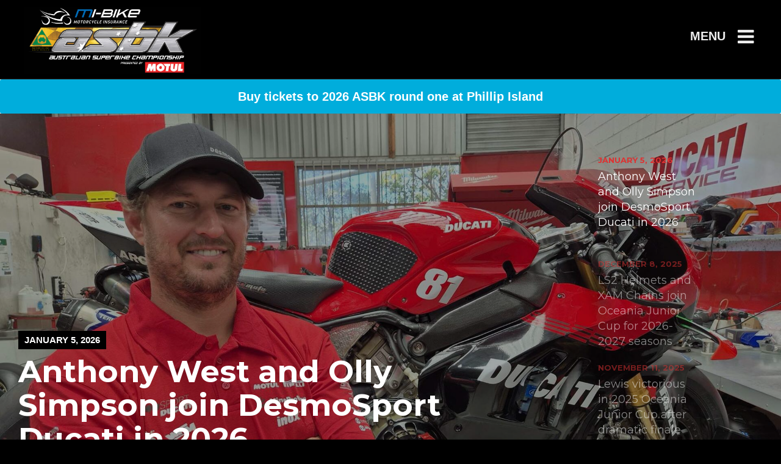

--- FILE ---
content_type: text/html; charset=UTF-8
request_url: https://www.asbk.com.au/?option=com_content&Itemid=2&view=article&id=749
body_size: 28996
content:
<!DOCTYPE html>
<html lang="en-AU">
<head>
	<meta charset="UTF-8" /><link rel="preconnect" href="https://fonts.gstatic.com/" crossorigin /><script>WebFontConfig={google:{families:["Montserrat:400,700italic,700,400italic","Noto Serif:400,700italic,700,400italic"]}};if ( typeof WebFont === "object" && typeof WebFont.load === "function" ) { WebFont.load( WebFontConfig ); }</script><script data-optimized="1" src="https://www.asbk.com.au/wp-content/plugins/litespeed-cache/assets/js/webfontloader.min.js"></script>
	<meta name="viewport" content="width=device-width, initial-scale=1, minimum-scale=1"/>
	<meta name="format-detection" content="telephone=no">
	<link rel="icon" href="/wp-content/uploads/2023/02/favicon-ASBK2023Logo-DarkBkgSolid.png" type="image/png">

	<title>ASBK | Australian Superbike Championship</title>
<meta name='robots' content='max-image-preview:large' />
<link rel='dns-prefetch' href='//fonts.googleapis.com' />
<link rel="alternate" type="application/rss+xml" title="ASBK &raquo; Feed" href="https://www.asbk.com.au/feed/" />
<link rel="alternate" type="application/rss+xml" title="ASBK &raquo; Comments Feed" href="https://www.asbk.com.au/comments/feed/" />
<!-- asbk.com.au is managing ads with Advanced Ads 1.48.1 --><script id="ausAX-ready">
			window.advanced_ads_ready=function(e,a){a=a||"complete";var d=function(e){return"interactive"===a?"loading"!==e:"complete"===e};d(document.readyState)?e():document.addEventListener("readystatechange",(function(a){d(a.target.readyState)&&e()}),{once:"interactive"===a})},window.advanced_ads_ready_queue=window.advanced_ads_ready_queue||[];		</script>
		<link rel='stylesheet' id='wp-block-library-css' href='https://www.asbk.com.au/wp-includes/css/dist/block-library/style.min.css' type='text/css' media='all' />
<style id='classic-theme-styles-inline-css' type='text/css'>
/*! This file is auto-generated */
.wp-block-button__link{color:#fff;background-color:#32373c;border-radius:9999px;box-shadow:none;text-decoration:none;padding:calc(.667em + 2px) calc(1.333em + 2px);font-size:1.125em}.wp-block-file__button{background:#32373c;color:#fff;text-decoration:none}
</style>
<style id='global-styles-inline-css' type='text/css'>
body{--wp--preset--color--black: #000000;--wp--preset--color--cyan-bluish-gray: #abb8c3;--wp--preset--color--white: #ffffff;--wp--preset--color--pale-pink: #f78da7;--wp--preset--color--vivid-red: #cf2e2e;--wp--preset--color--luminous-vivid-orange: #ff6900;--wp--preset--color--luminous-vivid-amber: #fcb900;--wp--preset--color--light-green-cyan: #7bdcb5;--wp--preset--color--vivid-green-cyan: #00d084;--wp--preset--color--pale-cyan-blue: #8ed1fc;--wp--preset--color--vivid-cyan-blue: #0693e3;--wp--preset--color--vivid-purple: #9b51e0;--wp--preset--gradient--vivid-cyan-blue-to-vivid-purple: linear-gradient(135deg,rgba(6,147,227,1) 0%,rgb(155,81,224) 100%);--wp--preset--gradient--light-green-cyan-to-vivid-green-cyan: linear-gradient(135deg,rgb(122,220,180) 0%,rgb(0,208,130) 100%);--wp--preset--gradient--luminous-vivid-amber-to-luminous-vivid-orange: linear-gradient(135deg,rgba(252,185,0,1) 0%,rgba(255,105,0,1) 100%);--wp--preset--gradient--luminous-vivid-orange-to-vivid-red: linear-gradient(135deg,rgba(255,105,0,1) 0%,rgb(207,46,46) 100%);--wp--preset--gradient--very-light-gray-to-cyan-bluish-gray: linear-gradient(135deg,rgb(238,238,238) 0%,rgb(169,184,195) 100%);--wp--preset--gradient--cool-to-warm-spectrum: linear-gradient(135deg,rgb(74,234,220) 0%,rgb(151,120,209) 20%,rgb(207,42,186) 40%,rgb(238,44,130) 60%,rgb(251,105,98) 80%,rgb(254,248,76) 100%);--wp--preset--gradient--blush-light-purple: linear-gradient(135deg,rgb(255,206,236) 0%,rgb(152,150,240) 100%);--wp--preset--gradient--blush-bordeaux: linear-gradient(135deg,rgb(254,205,165) 0%,rgb(254,45,45) 50%,rgb(107,0,62) 100%);--wp--preset--gradient--luminous-dusk: linear-gradient(135deg,rgb(255,203,112) 0%,rgb(199,81,192) 50%,rgb(65,88,208) 100%);--wp--preset--gradient--pale-ocean: linear-gradient(135deg,rgb(255,245,203) 0%,rgb(182,227,212) 50%,rgb(51,167,181) 100%);--wp--preset--gradient--electric-grass: linear-gradient(135deg,rgb(202,248,128) 0%,rgb(113,206,126) 100%);--wp--preset--gradient--midnight: linear-gradient(135deg,rgb(2,3,129) 0%,rgb(40,116,252) 100%);--wp--preset--font-size--small: 13px;--wp--preset--font-size--medium: 20px;--wp--preset--font-size--large: 36px;--wp--preset--font-size--x-large: 42px;--wp--preset--spacing--20: 0.44rem;--wp--preset--spacing--30: 0.67rem;--wp--preset--spacing--40: 1rem;--wp--preset--spacing--50: 1.5rem;--wp--preset--spacing--60: 2.25rem;--wp--preset--spacing--70: 3.38rem;--wp--preset--spacing--80: 5.06rem;--wp--preset--shadow--natural: 6px 6px 9px rgba(0, 0, 0, 0.2);--wp--preset--shadow--deep: 12px 12px 50px rgba(0, 0, 0, 0.4);--wp--preset--shadow--sharp: 6px 6px 0px rgba(0, 0, 0, 0.2);--wp--preset--shadow--outlined: 6px 6px 0px -3px rgba(255, 255, 255, 1), 6px 6px rgba(0, 0, 0, 1);--wp--preset--shadow--crisp: 6px 6px 0px rgba(0, 0, 0, 1);}:where(.is-layout-flex){gap: 0.5em;}:where(.is-layout-grid){gap: 0.5em;}body .is-layout-flow > .alignleft{float: left;margin-inline-start: 0;margin-inline-end: 2em;}body .is-layout-flow > .alignright{float: right;margin-inline-start: 2em;margin-inline-end: 0;}body .is-layout-flow > .aligncenter{margin-left: auto !important;margin-right: auto !important;}body .is-layout-constrained > .alignleft{float: left;margin-inline-start: 0;margin-inline-end: 2em;}body .is-layout-constrained > .alignright{float: right;margin-inline-start: 2em;margin-inline-end: 0;}body .is-layout-constrained > .aligncenter{margin-left: auto !important;margin-right: auto !important;}body .is-layout-constrained > :where(:not(.alignleft):not(.alignright):not(.alignfull)){max-width: var(--wp--style--global--content-size);margin-left: auto !important;margin-right: auto !important;}body .is-layout-constrained > .alignwide{max-width: var(--wp--style--global--wide-size);}body .is-layout-flex{display: flex;}body .is-layout-flex{flex-wrap: wrap;align-items: center;}body .is-layout-flex > *{margin: 0;}body .is-layout-grid{display: grid;}body .is-layout-grid > *{margin: 0;}:where(.wp-block-columns.is-layout-flex){gap: 2em;}:where(.wp-block-columns.is-layout-grid){gap: 2em;}:where(.wp-block-post-template.is-layout-flex){gap: 1.25em;}:where(.wp-block-post-template.is-layout-grid){gap: 1.25em;}.has-black-color{color: var(--wp--preset--color--black) !important;}.has-cyan-bluish-gray-color{color: var(--wp--preset--color--cyan-bluish-gray) !important;}.has-white-color{color: var(--wp--preset--color--white) !important;}.has-pale-pink-color{color: var(--wp--preset--color--pale-pink) !important;}.has-vivid-red-color{color: var(--wp--preset--color--vivid-red) !important;}.has-luminous-vivid-orange-color{color: var(--wp--preset--color--luminous-vivid-orange) !important;}.has-luminous-vivid-amber-color{color: var(--wp--preset--color--luminous-vivid-amber) !important;}.has-light-green-cyan-color{color: var(--wp--preset--color--light-green-cyan) !important;}.has-vivid-green-cyan-color{color: var(--wp--preset--color--vivid-green-cyan) !important;}.has-pale-cyan-blue-color{color: var(--wp--preset--color--pale-cyan-blue) !important;}.has-vivid-cyan-blue-color{color: var(--wp--preset--color--vivid-cyan-blue) !important;}.has-vivid-purple-color{color: var(--wp--preset--color--vivid-purple) !important;}.has-black-background-color{background-color: var(--wp--preset--color--black) !important;}.has-cyan-bluish-gray-background-color{background-color: var(--wp--preset--color--cyan-bluish-gray) !important;}.has-white-background-color{background-color: var(--wp--preset--color--white) !important;}.has-pale-pink-background-color{background-color: var(--wp--preset--color--pale-pink) !important;}.has-vivid-red-background-color{background-color: var(--wp--preset--color--vivid-red) !important;}.has-luminous-vivid-orange-background-color{background-color: var(--wp--preset--color--luminous-vivid-orange) !important;}.has-luminous-vivid-amber-background-color{background-color: var(--wp--preset--color--luminous-vivid-amber) !important;}.has-light-green-cyan-background-color{background-color: var(--wp--preset--color--light-green-cyan) !important;}.has-vivid-green-cyan-background-color{background-color: var(--wp--preset--color--vivid-green-cyan) !important;}.has-pale-cyan-blue-background-color{background-color: var(--wp--preset--color--pale-cyan-blue) !important;}.has-vivid-cyan-blue-background-color{background-color: var(--wp--preset--color--vivid-cyan-blue) !important;}.has-vivid-purple-background-color{background-color: var(--wp--preset--color--vivid-purple) !important;}.has-black-border-color{border-color: var(--wp--preset--color--black) !important;}.has-cyan-bluish-gray-border-color{border-color: var(--wp--preset--color--cyan-bluish-gray) !important;}.has-white-border-color{border-color: var(--wp--preset--color--white) !important;}.has-pale-pink-border-color{border-color: var(--wp--preset--color--pale-pink) !important;}.has-vivid-red-border-color{border-color: var(--wp--preset--color--vivid-red) !important;}.has-luminous-vivid-orange-border-color{border-color: var(--wp--preset--color--luminous-vivid-orange) !important;}.has-luminous-vivid-amber-border-color{border-color: var(--wp--preset--color--luminous-vivid-amber) !important;}.has-light-green-cyan-border-color{border-color: var(--wp--preset--color--light-green-cyan) !important;}.has-vivid-green-cyan-border-color{border-color: var(--wp--preset--color--vivid-green-cyan) !important;}.has-pale-cyan-blue-border-color{border-color: var(--wp--preset--color--pale-cyan-blue) !important;}.has-vivid-cyan-blue-border-color{border-color: var(--wp--preset--color--vivid-cyan-blue) !important;}.has-vivid-purple-border-color{border-color: var(--wp--preset--color--vivid-purple) !important;}.has-vivid-cyan-blue-to-vivid-purple-gradient-background{background: var(--wp--preset--gradient--vivid-cyan-blue-to-vivid-purple) !important;}.has-light-green-cyan-to-vivid-green-cyan-gradient-background{background: var(--wp--preset--gradient--light-green-cyan-to-vivid-green-cyan) !important;}.has-luminous-vivid-amber-to-luminous-vivid-orange-gradient-background{background: var(--wp--preset--gradient--luminous-vivid-amber-to-luminous-vivid-orange) !important;}.has-luminous-vivid-orange-to-vivid-red-gradient-background{background: var(--wp--preset--gradient--luminous-vivid-orange-to-vivid-red) !important;}.has-very-light-gray-to-cyan-bluish-gray-gradient-background{background: var(--wp--preset--gradient--very-light-gray-to-cyan-bluish-gray) !important;}.has-cool-to-warm-spectrum-gradient-background{background: var(--wp--preset--gradient--cool-to-warm-spectrum) !important;}.has-blush-light-purple-gradient-background{background: var(--wp--preset--gradient--blush-light-purple) !important;}.has-blush-bordeaux-gradient-background{background: var(--wp--preset--gradient--blush-bordeaux) !important;}.has-luminous-dusk-gradient-background{background: var(--wp--preset--gradient--luminous-dusk) !important;}.has-pale-ocean-gradient-background{background: var(--wp--preset--gradient--pale-ocean) !important;}.has-electric-grass-gradient-background{background: var(--wp--preset--gradient--electric-grass) !important;}.has-midnight-gradient-background{background: var(--wp--preset--gradient--midnight) !important;}.has-small-font-size{font-size: var(--wp--preset--font-size--small) !important;}.has-medium-font-size{font-size: var(--wp--preset--font-size--medium) !important;}.has-large-font-size{font-size: var(--wp--preset--font-size--large) !important;}.has-x-large-font-size{font-size: var(--wp--preset--font-size--x-large) !important;}
.wp-block-navigation a:where(:not(.wp-element-button)){color: inherit;}
:where(.wp-block-post-template.is-layout-flex){gap: 1.25em;}:where(.wp-block-post-template.is-layout-grid){gap: 1.25em;}
:where(.wp-block-columns.is-layout-flex){gap: 2em;}:where(.wp-block-columns.is-layout-grid){gap: 2em;}
.wp-block-pullquote{font-size: 1.5em;line-height: 1.6;}
</style>
<link rel='stylesheet' id='contact-form-7-css' href='https://www.asbk.com.au/wp-content/plugins/contact-form-7/includes/css/styles.css' type='text/css' media='all' />
<link rel='stylesheet' id='mc4wp-form-themes-css' href='https://www.asbk.com.au/wp-content/plugins/mailchimp-for-wp/assets/css/form-themes.css' type='text/css' media='all' />
<link rel='stylesheet' id='tablepress-default-css' href='https://www.asbk.com.au/wp-content/tablepress-combined.min.css' type='text/css' media='all' />
<link rel='stylesheet' id='js_composer_front-css' href='https://www.asbk.com.au/wp-content/plugins/js_composer/assets/css/js_composer.min.css' type='text/css' media='all' />
<link rel='stylesheet' id='shiftnav-css' href='https://www.asbk.com.au/wp-content/plugins/shiftnav-pro/pro/assets/css/shiftnav.min.css' type='text/css' media='all' />
<link rel='stylesheet' id='wtr_style-css-css' href='https://www.asbk.com.au/wp-content/themes/symetrio-theme/style.css' type='text/css' media='all' />
<link rel='stylesheet' id='wtr_all_css-css' href='https://www.asbk.com.au/wp-content/themes/symetrio-theme/assets/css/all_css.css' type='text/css' media='all' />
<link rel='stylesheet' id='wtr_site-css' href='https://www.asbk.com.au/wp-content/themes/symetrio-theme/assets/css/site.css' type='text/css' media='all' />
<link rel='stylesheet' id='wtr_widgets-css' href='https://www.asbk.com.au/wp-content/themes/symetrio-theme/assets/css/widgets.css' type='text/css' media='all' />
<link rel='stylesheet' id='wtr_animation_css-css' href='https://www.asbk.com.au/wp-content/themes/symetrio-theme/assets/css/animation_css.css' type='text/css' media='all' />
<link rel='stylesheet' id='wtr_font_awesome-css' href='https://www.asbk.com.au/wp-content/themes/symetrio-theme/assets/css/font-awesome.min.css' type='text/css' media='all' />
<link rel='stylesheet' id='wtr_style_custom-css' href='https://www.asbk.com.au/wp-content/themes/symetrio-theme/style-custom.css' type='text/css' media='all' />
<link rel='stylesheet' id='libs-schortcodes-css-css' href='https://www.asbk.com.au/wp-content/plugins/wonster-shortcodes-2-symetrio/assets/css/libs-shortcodes.css' type='text/css' media='all' />
<link rel='stylesheet' id='main-schortcodes-css-css' href='https://www.asbk.com.au/wp-content/plugins/wonster-shortcodes-2-symetrio/assets/css/shortcodes.css' type='text/css' media='all' />

<link rel='stylesheet' id='shiftnav-font-awesome-css' href='https://www.asbk.com.au/wp-content/plugins/shiftnav-pro/assets/css/fontawesome/css/font-awesome.min.css' type='text/css' media='all' />
<link rel='stylesheet' id='shiftnav-standard-dark-css' href='https://www.asbk.com.au/wp-content/plugins/shiftnav-pro/assets/css/skins/standard-dark.css' type='text/css' media='all' />
<link rel='stylesheet' id='responsive-css' href='https://www.asbk.com.au/wp-content/themes/symetrio-theme/assets/css/responsive.css' type='text/css' media='all' />
<script type="text/javascript" src="https://www.asbk.com.au/wp-includes/js/jquery/jquery.min.js" id="jquery-core-js"></script>
<script type="text/javascript" src="https://www.asbk.com.au/wp-includes/js/jquery/jquery-migrate.min.js" id="jquery-migrate-js"></script>
<script type="text/javascript" src="https://www.asbk.com.au/wp-content/plugins/revslider/public/assets/js/rbtools.min.js" async id="tp-tools-js"></script>
<script type="text/javascript" src="https://www.asbk.com.au/wp-content/plugins/revslider/public/assets/js/rs6.min.js" async id="revmin-js"></script>
<script type="text/javascript" id="advanced-ads-advanced-js-js-extra">
/* <![CDATA[ */
var advads_options = {"blog_id":"1","privacy":{"enabled":false,"state":"not_needed"}};
/* ]]> */
</script>
<script type="text/javascript" src="https://www.asbk.com.au/wp-content/plugins/advanced-ads/public/assets/js/advanced.min.js" id="advanced-ads-advanced-js-js"></script>
<link rel="https://api.w.org/" href="https://www.asbk.com.au/wp-json/" /><link rel="alternate" type="application/json" href="https://www.asbk.com.au/wp-json/wp/v2/pages/5944" /><link rel="EditURI" type="application/rsd+xml" title="RSD" href="https://www.asbk.com.au/xmlrpc.php?rsd" />
<meta name="generator" content="WordPress 6.4.2" />
<link rel="canonical" href="https://www.asbk.com.au/" />
<link rel='shortlink' href='https://www.asbk.com.au/' />
<link rel="alternate" type="application/json+oembed" href="https://www.asbk.com.au/wp-json/oembed/1.0/embed?url=https%3A%2F%2Fwww.asbk.com.au%2F" />
<link rel="alternate" type="text/xml+oembed" href="https://www.asbk.com.au/wp-json/oembed/1.0/embed?url=https%3A%2F%2Fwww.asbk.com.au%2F&#038;format=xml" />

	<!-- ShiftNav CSS
	================================================================ -->
	<style type="text/css" id="shiftnav-dynamic-css">


/** ShiftNav Custom Menu Styles (Customizer) **/
/* togglebar */
#shiftnav-toggle-main { background:#000000; }
#shiftnav-toggle-main.shiftnav-toggle-main-entire-bar:before, #shiftnav-toggle-main .shiftnav-toggle-burger { font-size:31px; }
/* shiftnav-main */
.shiftnav.shiftnav-shiftnav-main { background:#000000; color:#ffffff; }
.shiftnav.shiftnav-shiftnav-main .shiftnav-site-title { color:#ffffff; }
.shiftnav.shiftnav-shiftnav-main ul.shiftnav-menu li.menu-item > .shiftnav-target { background:#000000; color:#ffffff; font-size:17px; font-weight:bold; }
.shiftnav.shiftnav-shiftnav-main ul.shiftnav-menu li.menu-item.shiftnav-active > .shiftnav-target, .shiftnav.shiftnav-shiftnav-main ul.shiftnav-menu li.menu-item.shiftnav-in-transition > .shiftnav-target, .shiftnav.shiftnav-shiftnav-main ul.shiftnav-menu.shiftnav-active-on-hover li.menu-item > .shiftnav-target:hover, .shiftnav.shiftnav-shiftnav-main ul.shiftnav-menu.shiftnav-active-highlight li.menu-item > .shiftnav-target:active { background:#00addc; color:#ffffff; }
.shiftnav.shiftnav-shiftnav-main ul.shiftnav-menu li.menu-item.current-menu-item > .shiftnav-target, .shiftnav.shiftnav-shiftnav-main ul.shiftnav-menu li.menu-item ul.sub-menu .current-menu-item > .shiftnav-target, .shiftnav.shiftnav-shiftnav-main ul.shiftnav-menu > li.shiftnav-sub-accordion.current-menu-ancestor > .shiftnav-target, .shiftnav.shiftnav-shiftnav-main ul.shiftnav-menu > li.shiftnav-sub-shift.current-menu-ancestor > .shiftnav-target { background:#00addc; color:#ffffff; }
.shiftnav.shiftnav-shiftnav-main ul.shiftnav-menu li.menu-item.shiftnav-highlight > .shiftnav-target, .shiftnav.shiftnav-shiftnav-main ul.shiftnav-menu li.menu-item ul.sub-menu .shiftnav-highlight > .shiftnav-target { color:#00addc; }
.shiftnav.shiftnav-shiftnav-main ul.shiftnav-menu li.menu-item > .shiftnav-target, .shiftnav.shiftnav-shiftnav-main ul.shiftnav-menu li.menu-item > .shiftnav-submenu-activation { border-bottom:1px solid #3a3a3a; }
.shiftnav.shiftnav-shiftnav-main ul.shiftnav-menu > li.menu-item > .shiftnav-target { text-transform:uppercase; }
.shiftnav.shiftnav-shiftnav-main ul.shiftnav-menu li.menu-item > .shiftnav-submenu-activation { color:#ffffff; }
.shiftnav.shiftnav-shiftnav-main ul.shiftnav-menu li.menu-item > .shiftnav-submenu-activation:hover, .shiftnav.shiftnav-shiftnav-main ul.shiftnav-menu li.menu-item.shiftnav-active > .shiftnav-submenu-activation, .shiftnav.shiftnav-shiftnav-main ul.shiftnav-menu li.menu-item.shiftnav-in-transition > .shiftnav-submenu-activation { color:#00addc; }
.shiftnav.shiftnav-shiftnav-main ul.shiftnav-menu li.shiftnav-retract .shiftnav-target { background:#000000; text-align:left; }
.shiftnav.shiftnav-shiftnav-main ul.shiftnav-menu ul.sub-menu { background:#000000; }
.shiftnav.shiftnav-shiftnav-main ul.shiftnav-menu ul.sub-menu li.menu-item > .shiftnav-target { color:#ffffff; border-bottom:1px solid #3a3a3a; font-weight:bold; }
.shiftnav.shiftnav-shiftnav-main, .shiftnav.shiftnav-shiftnav-main .shiftnav-menu-item, .shiftnav.shiftnav-shiftnav-main .shiftnav-menu-item .shiftnav-target { font-family:montserrat; }

/* Status: Loaded from Transient */

	</style>
	<!-- end ShiftNav CSS -->

	<script type="text/javascript">
		var advadsCfpQueue = [];
		var advadsCfpAd = function( adID ){
			if ( 'undefined' == typeof advadsProCfp ) { advadsCfpQueue.push( adID ) } else { advadsProCfp.addElement( adID ) }
		};
		</script>
		<meta property="og:site_name" content="ASBK" />
<meta property="og:type" content="article" />
<meta property="og:title" content="ASBK | Australian Superbike Championship" />
<meta property="og:url" content="https://www.asbk.com.au/" />
<style type="text/css">.wtrLogo {margin-top: -45px;}
.wtrLogo img {max-height: 110px;}
.wtrHeader {height: 130px;}


@media screen and (max-width: 765px) {
.wtrHeader.wtrFullWidthHeader .wtrMainHeader {margin: 0px 10px;}
}

@media screen and (max-width: 989px) {
div.wtrMainHeader {height: 121px;}
.wtrLogo img {height: 150px !important;}
.wtrLogo {margin-top: -45px;}
i.fa.fa-bars {font-size: 40px;}
.wtrNavigation {margin: 35px 0;}
.wtrInner {width: 90%;}
#tickets-home-style .vc_col-sm-5 {width: 100% !important;}
}

.shiftnav-panel-close {
	font-size: 20px;
}

@media screen and (min-width: 765px) {
.shiftnav-panel-close {display: none !important;}
}

#shiftnav-toggle-main-button.shiftnav-toggle.shiftnav-toggle-shiftnav-main.shiftnav-toggle-burger {padding: 44px 44px 44px 0;}

@media screen and (min-width: 765px) {
#shiftnav-toggle-main-button.shiftnav-toggle.shiftnav-toggle-shiftnav-main.shiftnav-toggle-burger:after {
content:        "MENU";
margin:			0 20px 0 0;
float:          left;
font-size: 		20px;
font-weight: 	700;
font-family: 	"helvetica";
}}

@media screen and (max-width: 765px) {
#shiftnav-toggle-main-button.shiftnav-toggle.shiftnav-toggle-shiftnav-main.shiftnav-toggle-burger:after {
content:        "MENU";
margin:			0 0 13px -40px;
position: 		absolute; 
bottom: 		0;
font-size: 		15px;
font-weight: 	700;
font-family: 	"helvetica";
}}

@media screen and (max-width: 765px) {
#shiftnav-toggle-main-button.shiftnav-toggle.shiftnav-toggle-shiftnav-main.shiftnav-toggle-burger {	padding: 33px 22px 44px 20px;
}}

a.shiftnav-target {color: #ffffff !important; text-transform: uppercase;}
.shiftnav .shiftnav-submenu-activation i.fa {color: #ffffff !important;}
.ticket-calnder-home {margin-bottom: 12px;}
.ticket-calnder-home p {color: #fff !important;}
.white-text {color: #fff !important;}

.shiftnav-target {text-transform: uppercase;}

.shiftnav-target:hover {color: rgba( 255, 255, 255, 0.6) !important;}

.shiftnav .shiftnav-submenu-activation i.fa:hover {color: rgba( 255, 255, 255, 0.6) !important;}

.shiftnav-search-input {font-size: 14px !important;
color: #ffffff !important; border: none;}

.shiftnav-searchform {background: #1f1f1f !important;}

.shiftnav-search-submit {font-size: 14px !important;
color: #ffffff !important;}

#tickets-home-style .wtrMargin .wpb_column {margin-bottom: 0px;}


#h1-no-margin h1 {margin-top: 0px !important;}

.widget_nav_menu ul li {margin-bottom: 0px; line-height: 1.0;}

.textwidget .vc_col-sm-12 {padding-left: 0px !important; padding-right: 0px !important;}

.wtrButtonStd.blue {background-color: #00addc;}

#tickets-home-style .wtrButtonStd {
padding: 13px 0px;
}


.wtrButtonStd.blue:hover {background-color: #0091b9;}

.p-padding-bottom-large p {padding-bottom: 27px;}

.expm-toggle-expand {background-color: #00addc; color: #fff; border: none !important;}

.expm-button-text {top: 54% !important; font-size: 17px !important;}

#about-us-menus.myportfolio-container.minimal-light {min-height: 0px !important;}

@media screen and (min-width: 989px) {.skinny-text {
width: 989px;
margin-left: auto;
margin-right: auto;}}

.no-padding-bottom {margin-bottom: 0px;}

.p-padding-small p {padding-bottom: 7px;}

.button-heading.wtrButtonStd.big {
background-color: #00addc !important;
color: #fff !important;
font-size: 30px !important; padding: 25px 10%}

@media screen and (max-width: 1250px) { #adrotate_widgets-3.widget.adrotate_widgets {display: none;}
#adrotate_widgets-4.widget.adrotate_widgets {display: none;}
#adrotate_widgets-2.widget.adrotate_widgets {display: none;}
}

@media screen and (max-width: 765px) {
#mobile-center-text .vc_custom_heading {text-align: center !important;}
}

#sub-page-menu {
	text-align: center;}

#sub-page-menu .menu li {
	display: inline-block;
	*display: inline; /*IE7*/
    *zoom: 1; /*IE7*/
	text-align: center;
	padding-top: 10px;}

#sub-page-menu .menu li:first-child a{
	padding: 0 15px 20px 0;}

#sub-page-menu .menu li:last-child a{
	padding: 0 0 20px 15px;}

#sub-page-menu .menu li a {
	color: #ffffff !important;
	font-weight: 700 !important;
	padding: 0px 15px 20px 15px;
	text-align: center;
	text-decoration: none;
	text-transform: uppercase;


	/*TRANSISTIONS*/
	-webkit-transition: background 0.5s ease;
	-moz-transition: background 0.5s ease;
	-o-transition: background 0.5s ease;
	-ms-transition: background 0.5s ease;
	transition: background 0.5s ease;
}

#sub-page-menu .menu a:hover {
	color: #00addc !important;
}

#sub-page-menu .menu a:active {
	color: #00addc !important;
}

@media screen and (max-width: 765px) {
#sub-page-menu .menu li a {
	width: 100%;
	padding: 0px !important;
	float: left;}
#sub-page-menu .menu li:last-child a {
	margin-bottom: 30px;
}
#sub-page-menu .menu li {
	display: block;}
}

.wtrMargin .wpb_column {margin-bottom: 0px;} 

@media screen and (max-width: 765px) {
#h1-no-margin div.wpb_text_column.wpb_content_element {text-align: center; padding-bottom: 0px; margin-bottom: 0px;}
}

#forms-competitors .menu li a {
	color: #ffffff !important;
	padding-bottom: 10px;
	text-decoration: none;


	/*TRANSISTIONS*/
	-webkit-transition: background 0.5s ease;
	-moz-transition: background 0.5s ease;
	-o-transition: background 0.5s ease;
	-ms-transition: background 0.5s ease;
	transition: background 0.5s ease;
}

#forms-competitors .menu li {
	padding-bottom: 10px;
}

.wtrShtLastNewsModernBox {
	height: 300px !important;}

.wtrShtLastNewsModernBox img {
	object-fit: cover !important;
	height: 300px !important;}

.wtrShtFullWidthTabs .wtrShtFWT a {
	padding: 4px 20px 0;
}

#h1-no-margin a.shiftnav-toggle.shiftnav-toggle-shiftnav-main.shiftnav-toggle-button {
color: #fff !important;
width: 100%;
text-align: center;
text-decoration: none;
background-color: rgba(255, 255, 255, 0.01);
border-color: #fff;
border-width: 3px;
border-style: solid;
padding: 15px 15px !important;
font-size: 20px;
border-radius: 80px;
font-weight: 700;}

.wtrShtLastNewsStandardOther {
display: none !important;
} 

.wtrShtLastNewsBoxedItemHolder {
	height: 270px;
	margin: 10px;
}

.wtrShtLastNewsBoxedItemHolder img {
	object-fit: cover !important;
	height: 270px !important;}

.category-video .wtrBlogDfPostHeaderImg {
	display: none;
} 

.wtrSidebarInner img {
	width: 100%;
}

.wtrHeaderColor {
border-color: rgba(255, 255, 255, 0.15) !important;
background-color: #000 !important;
}

.wtrHoverdPostBox img{
object-fit: cover !important;}

.wtrCommentList {display: none;}

.wtrBlogPostSneakPeakOther {display: none;}

.wtrBlogDfPostOther {display: none;}

@media screen and (min-width: 768px) {
.side-border-riders {
border-left: 1px solid #e5e5e5;
padding-left: 60px !important;
}

.right-padding-riders {
padding-right: 60px !important;
}

.riders-name-box {
position: absolute;
bottom: 0;
left: 33%;
width: 66%;
}

.riders-no-margin-bottom {
margin-bottom: 0px !important;
}
}

.rider-social-buttons {
padding-right: 20px;
}

.right-align-text {text-align: right !important;}

a.wtrDefStdButton:after {
content:'View More';
display: block;
text-indent: 0;
line-height: initial;
}

a.wtrDefStdButton {
text-indent: -9999px;
line-height: 0;
}

.live-stream-button {
padding: 25px 0px !important;
}

#menu-item-10730 {background-color: #e74c3c;}

#menu-item-10730 .shiftnav-target {background-color: #e74c3c;}

#riders-list-box .wtrShtLastNewsBoxedDate {display: none;}

#riders-list-box .wtrShtLastNewsBoxedAuthor {display: none;}

#riders-list-box .wtrShtLastNewsMetro img{
object-fit: cover !important;}

#riders-list-box img.wtrShtLastNewsBoxedZoom.wtrShtLastNewsMetroAnimation {width: 100%;}

.wtrShtLastNewsModernBoxOthersContainer {display: none;}

.wtrShtCountdown {box-shadow: 0 0 0px 0px; padding: 0px 0px 0px 0px; background-color: transparent !important;}

input.wpcf7-form-control.wpcf7-submit {width: 100% !important;}

#rider-bios-classes .wtrShtLastNewsModernBoxDate {display: none;}

#about-champions table {border-width: 1px 0px 0px 0px; padding-top: 10px; border-color: #ffffff !important;}

#about-champions td {border-style: none !important; padding: 3px 0px;}

#spectator-info-timeline a.wtrButtonStd.green:after {
content:'MORE INFO';
display: block;
text-indent: 0;
line-height: initial;
}

#spectator-info-timeline a.wtrButtonStd.green {
text-indent: -9999px;
line-height: 0;
}

.wtrSht.wtrShtImageBg {background-repeat: no-repeat no-repeat !important;}

.wtrFooterWdg .widget_shopping_cart_content .total .amount, .wtrFooterWdg .woocommerce ul.product_list_widget .amount, .wtrFooterWdg .woocommerce-page ul.cart_list .amount, .wtrFooterWdg .woocommerce-page ul.product_list_widget .amount, .wtrFooterWdg .widget_top_rated_products ins .amount, .wtrFooterWdg .widget_recently_viewed_products ins .amount, .wtrFooterWdg .widget_products ins .amount, .wtrFooterWdg .widget_product_search .screen-reader-text:before, .wtrFooterWdg .widget_recent_comments ul li:before, .wtrFooterWdg .widget_search label, .wtrFooterWdg #wp-calendar thead th, .wtrFooterWdg .widget_nav_menu ul li a:after, .wtrFooterWdg .widget_pages ul li a:after, .wtrFooterWdg .widget_recent_entries ul li a:before, .wtrFooterWdg .wtrWidgetRecentCommWriter i, .wtrFooterWdg .wtrWidgetMembershipItemPrice, .wtrFooterWdg .wtrWidgetNextForTodayItem:before, .wtrFooterWdg .wtrWidgetTodayIsLink, .wtrFooterWdg .wtrWidgetNewsletterPrivacyPolicy, .wtrFooterWdg .wtrWidgetTwitterStreamItem:before {
color: #00addc !important;
}

.scrollup:hover, .bbp-submit-wrapper .user-submit, button#bbp_forum_submit, .bbp-submit-wrapper button#bbp_reply_submit, .bbp-submit-wrapper button#bbp_topic_submit, .bbp-submit-wrapper button#bbp_reply_submit, .bbp-submit-wrapper button#bbp_topic_submit, .bbp-submit-wrapper button#bbp_topic_submit, .bbp-submit-wrapper button#bbp_reply_submit, .wtrShtPayPal.light .wtrShtPPPriceBtn, .wtrPayPal .wtrPayPalBtnAct:hover, .wtrPLPayPalBtnAct:hover, .wtrEPPayPalBtnAct:hover, .wtrCPPayPalBtnAct, .wtrShtLastNewsStandard a.wtrButtonStd.green, .woocommerce .wtrContainer  #content input.button.alt, .woocommerce .wtrContainer  #respond input#submit.alt, .woocommerce .wtrContainer  a.button.alt, .woocommerce .wtrContainer  button.button.alt, .woocommerce .wtrContainer  input.button.alt, .woocommerce-page .wtrContainer  #content input.button.alt, .woocommerce-page .wtrContainer  #respond input#submit.alt, .woocommerce-page .wtrContainer  a.button.alt, .woocommerce-page .wtrContainer  button.button.alt, .woocommerce-page .wtrContainer  input.button.alt, .woocommerce .wtrContainer  button.single_add_to_cart_button, .wtrShtTimeTable .wtrShtTimeTableHeadlinePeriod, .wtrShtTimeTable .wtrShtTimeTableBtn, .wtrTimeTableClassesCategory, .wtrClassDetailsModalClassBtn, .wpcf7 input[type="submit"], .wtrShtPromoEventBtn, .wtrPaginationList li .active, .wtrPaginationList li a:hover, .wtrSmartNavigation .dl-menuwrapper .dl-trigger, .wtrHoverdPostButtonContainer .wtrButtonStd, .wtrCommentList #respond #submit, .wtrPassProtectedContent input[type="submit"], .wtrDefStdButton {
background-color: #00addc !important;
}

.wtrFooter #user-submit:hover, .wtrFooterWdg .widget_price_filter .ui-slider .ui-slider-handle, .wtrFooterWdg .widget_price_filter .ui-slider .ui-slider-range, .wtrFooterWdg .widget_price_filter .price_slider_amount .button:hover, .wtrFooterWdg .price_slider_amount .button:hover, .wtrFooterWdg .widget_shopping_cart .buttons .button:hover, .wtrFooterWdg .widget_shopping_cart .buttons .button.checkout, .wtrFooterWdg .widget_wtrwidgetpromo .wtrDefStdButton, .wtrFooterWdg .widget_meta ul, .wtrFooterWdg .wtrRotProgress, .wtrFooterWdg .wtrWidgetUpcomingEventsPrice, .wtrFooterWdg .wtrWidgetUpcomingEventsHeadline a, .wtrFooterWdg .wtrWidgetUpcomingEventsRotator .owl-prev:hover, .wtrFooterWdg .wtrWidgetUpcomingEventsRotator .owl-next:hover, .wtrFooterWdg .wtrWidgetUpcomingEventsRotator .owl-dots .owl-dot.active span, .wtrFooterWdg .wtrWidgetCountdownDate, .wtrFooterWdg .wtrWidgetCountdown, .wtrFooterWdg .wtrWidgetNavigationFirstLvlItem:before, .wtrFooterWdg .wtrWidgetRecentCommLink:before, .wtrFooterWdg .wtrWidgetTestimonial .wtrShtTestimonialRot .wtrRotProgress, .wtrFooterWdg .wtrWidgetSocialIconLink:hover, .wtrFooterWdg .wtrWidgetTodayIsOpenHours, .wtrFooterWdg .wtrWidgetOpenIcon, .wtrFooterWdg .wtrWidgetTagItemLink:hover {
background-color: #00addc !important;
}

.wtrSimpleMobileNav ul li a:hover, .wtrShtPayPal.normal, .wtrCrewItemContainer, .wtrDSItem, .wtrShtBoxedEventsColTwo, .wtrShtBoxedEventsColTwoSec, .wtrShtBoxedEventsColOne, .wtrShtBoxedEventsColOneSec, .wtrShtBoxedClassesSkill, .wtrShtTTLoader > div, .wtrShtCallLoader > div, .wtrTimeTableModalClassClockTime i, .hentry .mejs-controls .mejs-time-rail .mejs-time-current, .wtrShtCountdown, .wtrShtLastNewsModern .owl-theme .owl-dots, .wtrShtEventListPrice, .wtrShtTrainerMetaName, .wtrShtStepByStepInfo, .wtrShtIconContainer:hover, .wtrShtIconBox:hover .wtrShtIconContainer, .hi-icon-effect-3 .hi-icon:after, .no-touch .hi-icon-effect-3a .hi-icon:hover, .no-touch .hi-icon-effect-1a .hi-icon:hover, .wtrShtWonsterSliderDotsContainer .wtrShtWonsterSliderDots li span:hover, .wtrShtWonsterSliderDotsContainer .wtrShtWonsterSliderDots li span.wtrActiveSlide, .wtrRotProgress, .wtrShtOpenIcon, .wtrShtPassesListClassesPrice, .wtrShtPassesListDark .wtrShtPassesListContainer, .wtrShtPassPriceHighlight, .wtrShtContentSlider .owl-theme .owl-controls .owl-next:hover, .wtrShtContentSlider .owl-theme .owl-controls .owl-prev:hover, .wtrClinetsCarusel.owl-theme .owl-dots .owl-dot.active span, .wtrClinetsCarusel.owl-theme .owl-dots .owl-dot:hover span, .wtrShtSliderGallery .flex-control-paging li a.flex-active, .wtrShtSliderGallery .flex-control-paging li a:hover, .wtrShtIconBoxList .wtrShtIconBoxIconHolder:hover, .wtrShtMark, .wtrMenuScroll.wtrHeaderTransparent.wtrHeaderFixed span.wtrCartCounter:hover, .wtrMenuScroll.wtrHeaderTransparent.wtrHeaderFixed span.wtrCartCounter, .wtrCartCounter:hover, .wtrCartCounter, .wtrMegaMenuContainerColorSecond, .wtrEventEntryPrice, .wtrTrainerPageTrainerSocialLinks li a:hover, .wtrEventStreamItemPrice, .wtrDefBgColor, .wtrClassesDifficultMeter, .wtrClassesHeadline, .wtrTrainerPageCover, .wtrEventStreamItemNoPhoto, .wtrMegaMenuContainerColorSecond, .wtrContainerColor.wtr404, .mark {
background-color: #00addc !important;
}

.woocommerce-MyAccount-navigation li.is-active a, .bbp-search-results .bbp-reply-title h3 a:hover, .bbp-forum-title h3 a:hover, .bbp-search-results .bbp-topic-title-meta a, .bbp-search-results .bbp-topic-title h3 a:hover, .bbp-pagination-links .page-numbers, .bbp-pagination-links .page-numbers.current, .bbp-topics ul.sticky a.bbp-topic-permalink:before, .bbp-pagination-links .page-numbers:hover, .bbp-pagination-links .page-numbers.current, #wtrBbp-topic-tag a:hover, .wtrBbp-single-forum #bbpress-forums .bbp-forum-info a.bbp-forum-title:hover, .wtrBbp-single-forum #bbpress-forums .bbp-topics li.bbp-topic-title a.bbp-topic-permalink:hover, .wtrBbp-single-tag #bbpress-forums .bbp-forum-info a.bbp-forum-title:hover, .wtrBbp-single-tag #bbpress-forums .bbp-topics li.bbp-topic-title a.bbp-topic-permalink:hover, .wtrBbp-single-view #bbpress-forums .bbp-forum-info a.bbp-forum-title:hover, .wtrBbp-single-view #bbpress-forums .bbp-topics li.bbp-topic-title a.bbp-topic-permalink:hover, #bbpress-forums a.bbp-forum-title:hover, .bbp-topics li.bbp-topic-title a.bbp-topic-permalink:hover, .bbp-forum-info a.bbp-forum-title:hover, .bbp-topics ul.sticky .bbp-topic-permalink:before, .bbp-topics li.bbp-topic-title a.bbp-topic-permalink:hover, .bbp-forum-info a.bbp-forum-title:hover, .wtrBreadcrumbPathList .wtrCrumb a:hover, .wtrShtFullWidthTabs .wtrShtFWT li.tab-current i, .wtrDailyScheduleHeadlineDate, .wtrEventCategoryItem a.active, .wtrHeaderTransparent.wtrHeaderFixed.wtrMenuScroll a.wtrTriggerMobileMenu i, .shipping_calculator h2 a.shipping-calculator-button, .woocommerce .products .product .price, .woocommerce ul.products li.product a:hover h3, .woocommerce p.myaccount_user strong, .woocommerce .cart_item a, .woocommerce .stock, .woocommerce .in-stock, .woocommerce #content div.product .woocommerce-tabs ul.tabs li.active, .woocommerce div.product .woocommerce-tabs ul.tabs li.active, .woocommerce #content div.product p.price, .woocommerce #content div.product span.price, .woocommerce div.product p.price, .woocommerce div.product span.price, .woocommerce-page #content div.product .woocommerce-tabs ul.tabs li.active, .woocommerce-page div.product .woocommerce-tabs ul.tabs li.active, .woocommerce-page #content div.product p.price, .woocommerce-page #content div.product span.price, .woocommerce-page div.product p.price, .woocommerce-page div.product span.price, .wtrTimeTableModalTabs .resp-tab-active, .wtrTimeTableModalTabsList li:hover, .wtrShtGoogleMaps a, .wtrShtLastNewsStandard .wtrShtLastNewsStandardHeadlineColor:hover, .wtrShtLastNewsListStreamItem:hover .wtrShtLastNewsListItemTitle a, .wtrShtLastNewsListStreamItem:hover .wtrShtLastNewsListItemTitle, .wtrShtTabs .resp-tab-active, .wtrShtTabs .resp-tabs-list li:hover, .wtrShtEventListBtn:hover, .wtrShtEventListItem .wtrShtEventListTittle a:hover, .wtrShtClassesListTimeInfo i, .wtrShtClassesListKcallInfo i, .wtrShtClassesListItem .wtrShtClassesListTittle a:hover, .wtrShtAccordion ul .wtrShtAccordionItem:hover .wtrShtAccordionNavi:after, .wtrShtAccordion ul .wtrShtAccordionItem .wtrShtAccordionHeadline:hover, .wtrShtAccordion ul .wtrShtAccordionItem.st-open .wtrShtAccordionHeadline, .wtrShtAccordion ul .wtrShtAccordionItem.st-open > .wtrShtAccordionHeadline .wtrShtAccordionNavi:after, .wtrShtStepByStepIco, .wtrShtStepByStepItem:after, .wtrShtIconContainer, .no-touch .hi-icon-effect-1a .hi-icon, .no-touch .hi-icon-effect-9a .hi-icon:hover, .no-touch .hi-icon-effect-8 .hi-icon:hover, .hi-icon, .wtrShtOpenHoursDesc a, .wtrShtPassesListLight .wtrShtPassesListNavi:after, .wtrShtPassesListLight .wtrShtPassesListItem .wtrShtPassesListNavi:after, .wtrShtPassesListLight .wtrShtPassesListItem .wtrShtPassesListHeadlineItem:hover, .wtrShtPassesListLight .wtrShtPassesListItem.st-open .wtrShtPassesListHeadlineItem, .wtrShtPassesListLight .wtrShtPassesListItem.st-open .wtrShtPassesListHeadline .wtrShtPassesListNavi:after, .wtrShtPassesListLight .wtrShtPassesListItem:hover .wtrShtPassesListNavi:after, .wtrShtPassesListLight .wtrShtPassesListItem:hover, .wtrShtPassesListLight .wtrShtPassesListItem.st-open, .wtrShtSliderGallery .flex-direction-nav a, .wtrShtIconBoxList span i, .wtrMainNavigation .wtrThirdNavi .wtrSecNaviItemLink:hover .wtrDropIcon:after, .wtrMegaMenuHeadline a:hover, a.wtrSecondMenuLinkColor:hover, .wtrDefHedlineLinkColor a:hover, .wtrEventEntryMetaDate i, .wtrEventEntryCategoryItemHeadline, .wtrVeOrName, .wtrDefaultLinkColor, .wtrTrainerPageTrainerFunction, .wtrEventStreamItemMetaDate i, .current-menu-item.wtrMegaMenuHeadline a, .current-menu-ancestor.wtrSecondDrop .current-menu-ancestor.wtrThirdNavi .wtrDropIcon:after, .current-menu-item > span, .current-menu-item > a > span, .current-menu-item > a, blockquote:after, .wtrMenuScroll.wtrHeaderTransparent .wtrMainNavigation .current-menu-ancestor > a, .wtrMenuScroll.wtrHeaderTransparent .wtrMainNavigation .current-menu-ancestor > span, .wtrPageContent p a:not(.button):not(.wtrButtonStd):not(.wtrClientUrl):not(.wtrShtEventListBtn):not(.wtrDefBorderLink):not(.chosen-single):not(.remove):not(.star-5):not(.star-4):not(.star-3):not(.star-2):not(.star-1):not(.ptp-button), .wpb_text_column a:not(.button):not(.favorite-toggle):not(.subscription-toggle):not(.bbp-forum-title):not(.bbp-topic-permalink):not(.showcoupon):not(.remove):not(.wtrButtonStd):not(.chosen-single):not(.ptp-button):not(.view), .comment-content a, .wtrPageContent table a:not(.wtrShtTimeTableEntryName):not(.remove):not(.wtrShtTimeTableEntryTrainer):not(.wtrShtTimeTableEntryRoom):not(.ptp-button):not(.view):not(.woocommerce-Button), .wtrPageContent dl a, .wtrCommentList .trackback a, .wtrCommentList .pingback a, #wtrBbp-topic-tag a:hover {
color: #00addc !important;
}

.bbp-pagination-links .page-numbers, .bbp-pagination-links .page-numbers.current, #wtrBbp-topic-tag a:hover, .select2-drop-active, .select2-dropdown-open .select2-choice, .select2-dropdown-open.select2-drop-above .select2-choice, .select2-dropdown-open.select2-drop-above .select2-choices, .select2-drop.select2-drop-above, .select2-drop.select2-drop-above.select2-drop-active, .wtrCircle, .wtrTimeTableClasses, .wtrShtLastNewsStandard .wtrShtLastNewsStandardDate:after, .wtrShtIconContainer:hover, .wtrShtIconBox:hover .wtrShtIconContainer, .wtrShtContentSlider .owl-theme .owl-dots .owl-dot.active span, .wtrShtContentSlider .owl-theme .owl-dots .owl-dot:hover span, .wtrMenuScroll.wtrHeaderTransparent.wtrHeaderFixed .wtrNaviCartLink:hover, .wtrNaviCartLink:hover, .wtrMenuScroll.wtrHeaderTransparent .wtrNaviSearchItem:hover i, .wtrMenuLinkColor:hover, .wtrBlogPostSneakPeakDate:after, .wrtBlogDfPostDate:after, .wtrClassesTimeStopWatch, .wtrMainNavigation > li.menu-item-language:hover, .menu-item-language ul.sub-menu, .wtrMenuScroll.wtrHeaderTransparent .wtrMainNavigation > li.menu-item-language:hover, .wtrMenuScroll.wtrHeaderTransparent .menu-item-language ul.sub-menu {
border-color: #00addc !important;
}

.wtrSidebarWdg .widget_shopping_cart_content .total .amount, .wtrSidebarWdg .woocommerce ul.product_list_widget .amount, .wtrSidebarWdg .woocommerce-page ul.cart_list .amount, .wtrSidebarWdg .woocommerce-page ul.product_list_widget .amount, .wtrSidebarWdg .widget_top_rated_products ins .amount, .wtrSidebarWdg .widget_recently_viewed_products ins .amount, .wtrSidebarWdg .widget_products ins .amount, .wtrSidebarWdg .widget_product_search .screen-reader-text:before, .wtrCommentList em.comment-awaiting-moderation, .wtrSidebarWdg .widget_search label, .wtrSidebarWdg .wtrWidgetMembershipItemPrice, .wtrSidebarWdg .wtrWidgetRecentCommWriter i, .wtrSidebarWdg .wtrWidgetNextForTodayItem:before, .wtrSidebarWdg .wtrWidgetTodayIsLink, .wtrSidebarWdg .wtrWidgetNewsletterPrivacyPolicy, .wtrSidebarWdg .wtrWidgetTwitterStreamItemDate:before, .wtrSidebarWdg .widget_pages ul li a:after, .wtrSidebarWdg .widget_nav_menu ul li a:after {
color: #00addc !important;
}

.wtrSidebarWdg .wtrWidgetTrainerImgOverlay, .wtrSidebarWdg .wtrWidgetRecentPostImgOverlay, .wtrSidebarWdg .wtrWidgetRecentGalleryOverlay {
background: rgba(0, 173, 220, 0.8);
}

.wtrShtLinkMeta, .wtrDSEventItem .wtrDSItemContainer, .wtrShtRoom:hover .wtrShtRoomOverlay, .wtrShtBoxedClassesOverlay, .wtrShtGallery .wtrShtGalleryItem:hover .wtrShtGalleryItemOverlay, .wtrEventStreamItem:hover .wtrPostOverlay, .wtrHoverdModernPostBox:hover .wtrPostOverlay, .wtrRelatedPosts .wtrHoverdNewsBox:hover .overlay {
background-color: rgba(0, 173, 220, 0.8);
}

.shiftnav.shiftnav-shiftnav-main ul.shiftnav-menu li.menu-item.current-menu-item > .shiftnav-target, .shiftnav.shiftnav-shiftnav-main ul.shiftnav-menu li.menu-item ul.sub-menu .current-menu-item > .shiftnav-target, .shiftnav.shiftnav-shiftnav-main ul.shiftnav-menu > li.shiftnav-sub-accordion.current-menu-ancestor > .shiftnav-target, .shiftnav.shiftnav-shiftnav-main ul.shiftnav-menu > li.shiftnav-sub-shift.current-menu-ancestor > .shiftnav-target {
color: #ffffff !important;
}

#gallery-1 img {
    border: 3px solid #ffffff !important;
    width: 100% !important;
    height: 140px !important;
    object-fit: cover !important;
}

#gallery-1 .gallery-item {
    margin-top: 0px !important;
    margin-bottom: 0px !important;
}

.widget_nav_menu ul li a:after {
    display: none !important;
}
.wtrSidebarInner {
    padding-left: 30px;
}

@media screen and (max-width: 989px) and (min-width: 765px) {
.vc_col-xs-6 {width: 100% !important;}
}

#interest .wtrShtAccordion ul .wtrShtAccordionItem .wtrShtAccordionHeadline, #interest .wtrShtAccordionNavi:after {
color: #ffffff !important;
font-size: 40px;
}

#interest .wtrShtAccordionItem:hover, #interest .wtrShtAccordion ul .wtrShtAccordionItem .wtrShtAccordionHeadline:hover {
color: #eeeeee !important;
font-size: 40px;
}

#interest .wtrShtAccordionItemContent p{
color: #ffffff !important;
}

#interest .wpcf7 input[type="submit"] {
border: 2px #fff solid;
}

.mc4wp-form-theme-blue input[type=submit] {
background-color: #00addc !important;
border-color: #00addc !important;
}

.mc4wp-form-theme-blue input[type=submit]:hover {
background-color: #0091b9 !important;
border-color: #0091b9 !important;
}

.mc4wp-form-theme {
margin: 0 !important;
}

.grecaptcha-badge {
display: none;
}

.form-contact-jnr-cup p, .wpcf7-response-output {
color: #fff;
}
</style><meta name="generator" content="Powered by WPBakery Page Builder - drag and drop page builder for WordPress."/>
<meta name="generator" content="Powered by Slider Revolution 6.6.19 - responsive, Mobile-Friendly Slider Plugin for WordPress with comfortable drag and drop interface." />
<script>function setREVStartSize(e){
			//window.requestAnimationFrame(function() {
				window.RSIW = window.RSIW===undefined ? window.innerWidth : window.RSIW;
				window.RSIH = window.RSIH===undefined ? window.innerHeight : window.RSIH;
				try {
					var pw = document.getElementById(e.c).parentNode.offsetWidth,
						newh;
					pw = pw===0 || isNaN(pw) || (e.l=="fullwidth" || e.layout=="fullwidth") ? window.RSIW : pw;
					e.tabw = e.tabw===undefined ? 0 : parseInt(e.tabw);
					e.thumbw = e.thumbw===undefined ? 0 : parseInt(e.thumbw);
					e.tabh = e.tabh===undefined ? 0 : parseInt(e.tabh);
					e.thumbh = e.thumbh===undefined ? 0 : parseInt(e.thumbh);
					e.tabhide = e.tabhide===undefined ? 0 : parseInt(e.tabhide);
					e.thumbhide = e.thumbhide===undefined ? 0 : parseInt(e.thumbhide);
					e.mh = e.mh===undefined || e.mh=="" || e.mh==="auto" ? 0 : parseInt(e.mh,0);
					if(e.layout==="fullscreen" || e.l==="fullscreen")
						newh = Math.max(e.mh,window.RSIH);
					else{
						e.gw = Array.isArray(e.gw) ? e.gw : [e.gw];
						for (var i in e.rl) if (e.gw[i]===undefined || e.gw[i]===0) e.gw[i] = e.gw[i-1];
						e.gh = e.el===undefined || e.el==="" || (Array.isArray(e.el) && e.el.length==0)? e.gh : e.el;
						e.gh = Array.isArray(e.gh) ? e.gh : [e.gh];
						for (var i in e.rl) if (e.gh[i]===undefined || e.gh[i]===0) e.gh[i] = e.gh[i-1];
											
						var nl = new Array(e.rl.length),
							ix = 0,
							sl;
						e.tabw = e.tabhide>=pw ? 0 : e.tabw;
						e.thumbw = e.thumbhide>=pw ? 0 : e.thumbw;
						e.tabh = e.tabhide>=pw ? 0 : e.tabh;
						e.thumbh = e.thumbhide>=pw ? 0 : e.thumbh;
						for (var i in e.rl) nl[i] = e.rl[i]<window.RSIW ? 0 : e.rl[i];
						sl = nl[0];
						for (var i in nl) if (sl>nl[i] && nl[i]>0) { sl = nl[i]; ix=i;}
						var m = pw>(e.gw[ix]+e.tabw+e.thumbw) ? 1 : (pw-(e.tabw+e.thumbw)) / (e.gw[ix]);
						newh =  (e.gh[ix] * m) + (e.tabh + e.thumbh);
					}
					var el = document.getElementById(e.c);
					if (el!==null && el) el.style.height = newh+"px";
					el = document.getElementById(e.c+"_wrapper");
					if (el!==null && el) {
						el.style.height = newh+"px";
						el.style.display = "block";
					}
				} catch(e){
					console.log("Failure at Presize of Slider:" + e)
				}
			//});
		  };</script>
		<style type="text/css" id="wp-custom-css">
			/*
You can add your own CSS here.

Click the help icon above to learn more.
*/		</style>
		

<!--
Debugging Info for Theme support:
Theme:  Symetrio
Version:  4.9.5
Installed:  symetrio-theme
Wonster Shortcodes for Visual Composer - Symetrio Edition:  2.29
-->

<script>!function(s,a,e,v,n,t,z){if(s.saq)return;n=s.saq=function(){n.callMethod?n.callMethod.apply(n,arguments):n.queue.push(arguments)};if(!s._saq)s._saq=n;n.push=n;n.loaded=!0;n.version='1.0';n.queue=[];t=a.createElement(e);t.async=!0;t.src=v;z=a.getElementsByTagName(e)[0];z.parentNode.insertBefore(t,z)}(window,document,'script','https://tags.srv.stackadapt.com/events.js');saq('ts','WPF9DpNBT_hNIp88NOLFPQ');</script>
<!-- Meta Pixel Code -->
<script>
!function(f,b,e,v,n,t,s)
{if(f.fbq)return;n=f.fbq=function(){n.callMethod?
n.callMethod.apply(n,arguments):n.queue.push(arguments)};
if(!f._fbq)f._fbq=n;n.push=n;n.loaded=!0;n.version='2.0';
n.queue=[];t=b.createElement(e);t.async=!0;
t.src=v;s=b.getElementsByTagName(e)[0];
s.parentNode.insertBefore(t,s)}(window, document,'script',
'https://connect.facebook.net/en_US/fbevents.js');
fbq('init', '1587326808708898');
fbq('track', 'PageView');
</script>
<noscript><img height="1" width="1" style="display:none"
src="https://www.facebook.com/tr?id=1587326808708898&ev=PageView&noscript=1"
/></noscript>
<!-- End Meta Pixel Code -->
<style type="text/css" data-type="vc_custom-css">.wtrMargin .wpb_column {margin-bottom: 0px;}

.wtrShtCountdown {box-shadow: 0 0 0px 0px; padding: 0px 0px 0px 0px;}

@media screen and (max-width: 765px) and (min-width: 200px) {
#h1-no-margin div.wpb_text_column.wpb_content_element {text-align: center; padding-bottom: 0px; margin-bottom: 0px;}
}

@media screen and (max-width: 992px) and (min-width: 765px) {
#tickets-home-style div.wtrStandardColumn.vc_col-sm-8.wtrNoRoundedCornersColumn.vc_col-sm-12.wpb_column.vc_column_container.wtrOpacityNone.wtr_animate.animated.fadeInLeft {display: none;}
#tickets-home-style div.wtrStandardColumn.vc_col-sm-4.wtrNoRoundedCornersColumn.vc_col-sm-12.wpb_column.vc_column_container.fullwidth-tickets.wtrOpacityNone.wtr_animate.animated.fadeInRight {width: 100%;}
    
}</style><style type="text/css" data-type="vc_shortcodes-custom-css">.vc_custom_1483672060592{padding-right: 0px !important;padding-left: 0px !important;}.vc_custom_1640142625997{padding-top: 20px !important;padding-bottom: 40px !important;}.vc_custom_1640142424875{padding-top: 0px !important;padding-bottom: 0px !important;}.vc_custom_1640142588993{padding-top: 40px !important;}.vc_custom_1682650107704{padding-top: 0px !important;padding-bottom: 0px !important;}.vc_custom_1640142638330{padding-top: 30px !important;}.vc_custom_1485948977232{padding-top: 35px !important;padding-bottom: 0px !important;}.vc_custom_1485948988590{padding-top: 40px !important;padding-bottom: 35px !important;}.vc_custom_1517800538865{padding-top: 60px !important;padding-right: 40px !important;padding-bottom: 30px !important;padding-left: 40px !important;}.vc_custom_1483598853703{margin-top: 0px !important;margin-bottom: 0px !important;padding-top: 0px !important;padding-bottom: 0px !important;}.vc_custom_1483598853703{margin-top: 0px !important;margin-bottom: 0px !important;padding-top: 0px !important;padding-bottom: 0px !important;}.vc_custom_1483598853703{margin-top: 0px !important;margin-bottom: 0px !important;padding-top: 0px !important;padding-bottom: 0px !important;}.vc_custom_1483598853703{margin-top: 0px !important;margin-bottom: 0px !important;padding-top: 0px !important;padding-bottom: 0px !important;}.vc_custom_1483598853703{margin-top: 0px !important;margin-bottom: 0px !important;padding-top: 0px !important;padding-bottom: 0px !important;}.vc_custom_1483598853703{margin-top: 0px !important;margin-bottom: 0px !important;padding-top: 0px !important;padding-bottom: 0px !important;}.vc_custom_1483598853703{margin-top: 0px !important;margin-bottom: 0px !important;padding-top: 0px !important;padding-bottom: 0px !important;}.vc_custom_1483598853703{margin-top: 0px !important;margin-bottom: 0px !important;padding-top: 0px !important;padding-bottom: 0px !important;}.vc_custom_1486599243419{margin-top: 0px !important;margin-bottom: 0px !important;padding-top: 0px !important;padding-right: 0px !important;padding-bottom: 0px !important;padding-left: 0px !important;}.vc_custom_1486599251797{margin-top: 0px !important;margin-bottom: 0px !important;padding-top: 0px !important;padding-right: 0px !important;padding-bottom: 0px !important;padding-left: 0px !important;}.vc_custom_1503966070341{padding-top: 100px !important;padding-bottom: 100px !important;}.vc_custom_1503966112990{padding-top: 10px !important;padding-right: 10px !important;padding-bottom: 10px !important;padding-left: 10px !important;}.vc_custom_1503966121990{padding-top: 10px !important;padding-right: 10px !important;padding-bottom: 10px !important;padding-left: 10px !important;}.vc_custom_1503966132632{padding-top: 10px !important;padding-right: 10px !important;padding-bottom: 10px !important;padding-left: 10px !important;}.vc_custom_1503966140969{padding-top: 10px !important;padding-right: 10px !important;padding-bottom: 10px !important;padding-left: 10px !important;}.vc_custom_1576456241981{padding-top: 0px !important;padding-bottom: 0px !important;}.vc_custom_1503970935268{padding-top: 0px !important;padding-bottom: 0px !important;}.vc_custom_1640143086820{padding-top: 0px !important;padding-right: 0px !important;padding-bottom: 0px !important;padding-left: 0px !important;}.vc_custom_1640142983594{padding-top: 0px !important;padding-right: 0px !important;padding-bottom: 0px !important;padding-left: 0px !important;}.vc_custom_1640142989136{padding-top: 0px !important;padding-right: 0px !important;padding-bottom: 0px !important;padding-left: 0px !important;}.vc_custom_1640142993884{padding-top: 0px !important;padding-right: 0px !important;padding-bottom: 0px !important;padding-left: 0px !important;}.vc_custom_1640143007512{padding-top: 0px !important;padding-right: 0px !important;padding-bottom: 0px !important;padding-left: 0px !important;}</style><noscript><style> .wpb_animate_when_almost_visible { opacity: 1; }</style></noscript><script>
  (function(i,s,o,g,r,a,m){i['GoogleAnalyticsObject']=r;i[r]=i[r]||function(){
  (i[r].q=i[r].q||[]).push(arguments)},i[r].l=1*new Date();a=s.createElement(o),
  m=s.getElementsByTagName(o)[0];a.async=1;a.src=g;m.parentNode.insertBefore(a,m)
  })(window,document,'script','https://www.google-analytics.com/analytics.js','ga');

  ga('create', 'UA-91879806-1', 'auto');
  ga('send', 'pageview');

</script>
</head>
<body class="home page-template-default page page-id-5944 body wpb-js-composer js-comp-ver-6.13.0 vc_responsive">
<div class="container">
	<div class="mp-pusher  wtrSH" id="mp-pusher">
		<header class="wtrHeader wtrAnimate wtrHeaderColor    wtrFullWidthHeader  "  data-mode="0"><div class="wtrMainHeader"><div class="wtrInner wtrNoNavigation clearfix"><a class="wtrLogo wtrFloatLeft  " href="https://www.asbk.com.au"><img class="wtrLogoWebsite wtrLogoAnimate" src="/wp-content/uploads/2023/02/ASBK2023Logo-DarkBkgSolid.jpg" alt=""></a></div></div></header>
	<main class="wtrMainContent">
		<div class="wtrContainer wtrContainerColor wtrPost wtrPage">
			<div class="wtrInner clearfix">
															
<section class="wtrContentCol wtrContentNoSidebar clearfix">
	<div class="wtrPageContent clearfix">
		</div></section></div></div><div   class="wtrSht wtrStandardRow wtrNoAboveMenuRow wtrShtFullWidthSection wtrShtFullWidthSectionNoInner wtrNoAutoHeightColumns tickets-home-style "  ><div class="wtrContainer wtrContainerColor wtrPost wtrPage" style="background-color: #ffffff"><div class=" clearfix"><div class="wtrPageContent vcRow wtrMargin clearfix">
	<div  class="wtrStandardColumn  wtrNoRoundedCornersColumn vc_col-sm-12 wpb_column vc_column_container "  >
		<div  class="wpb_wrapper  ">
			<a target="_blank" style="margin:0px 0px 0px 0px;"  class="wtrButtonStd wtrButtonNoRad  wtrButtonFullWidth wtrButtonNoTrans big blue wtrButtonAnim wtrButtonHoverNoAnim"  href="https://www.worldsbk.com.au/get-tickets/">Buy tickets to 2026 ASBK round one at Phillip Island</a><div class="wpb_revslider_element wpb_content_element">
			<!-- START News Slider Optimised REVOLUTION SLIDER 6.6.19 --><p class="rs-p-wp-fix"></p>
			<rs-module-wrap id="rev_slider_4_1_wrapper" data-source="post" style="visibility:hidden;background:#ffffff;padding:0;margin:0px auto;margin-top:0;margin-bottom:0;">
				<rs-module id="rev_slider_4_1" style="" data-version="6.6.19">
					<rs-slides style="overflow: hidden; position: absolute;">
						<rs-slide style="position: absolute;" data-key="rs-74296" data-title="Anthony West and Olly Simpson join DesmoSport Ducati in 2026" data-thumb="//www.asbk.com.au/wp-content/uploads/2026/01/AW13-1-100x50.jpg" data-anim="adpr:false;" data-in="o:0;" data-out="a:false;" data-p1="January 5, 2026" data-p2="Anthony West and Olly Simpson join Desmo">
							<img fetchpriority="high" decoding="async" src="//www.asbk.com.au/wp-content/plugins/revslider/public/assets/assets/dummy.png" alt="" title="AW13 (1)" width="1920" height="1280" class="rev-slidebg tp-rs-img rs-lazyload" data-lazyload="//www.asbk.com.au/wp-content/uploads/2026/01/AW13-1.jpg" data-no-retina>
<!--
							--><rs-layer
								id="slider-4-slide-74296-layer-1" 
								class="Newspaper-Title"
								data-type="text"
								data-color="rgba(255,255,255,1)"
								data-rsp_ch="on"
								data-xy="xo:10px,20px,50px,39px;yo:395px,325px,256px,292px;"
								data-text="w:normal;s:50,50,35,30;l:55,55,40,35;fw:600,400,400,400;"
								data-dim="w:694px,601px,601px,423px;h:162px,163px,136px,107px;"
								data-padding="b:10;"
								data-frame_1="st:1000;sp:1500;"
								data-frame_999="o:0;st:w;sp:1000;"
								style="z-index:6;font-family:'Montserrat';"
							>Anthony West and Olly Simpson join DesmoSport Ducati in 2026 
							</rs-layer><!--

							--><rs-layer
								id="slider-4-slide-74296-layer-2" 
								class="Newspaper-Subtitle"
								data-type="text"
								data-color="rgba(255,255,255,1)"
								data-rsp_ch="on"
								data-xy="xo:10px,20px,50px,39px;yo:356px,286px,219px,252px;"
								data-text="s:15;l:20;fw:900;"
								data-padding="t:5;r:10;b:5;l:10;"
								data-frame_1="st:1000;sp:1500;"
								data-frame_999="o:0;st:w;sp:1000;"
								style="z-index:7;background-color:rgba(0,0,0,1);font-family:'Arial', 'Helvetica', 'sans-serif';text-transform:uppercase;"
							>January 5, 2026 
							</rs-layer><!--

							--><rs-layer
								id="slider-4-slide-74296-layer-3" 
								class="tp-shape tp-shapewrapper"
								data-type="shape"
								data-rsp_ch="on"
								data-xy="x:c;y:m;"
								data-text="w:normal;fw:700;"
								data-dim="w:100%;h:100%;"
								data-basealign="slide"
								data-frame_1="st:1000;sp:1500;"
								data-frame_999="o:0;st:w;sp:1000;"
								style="z-index:5;background-color:rgba(0,0,0,0.35);"
							> 
							</rs-layer><!--

							--><a
								id="slider-4-slide-74296-layer-5" 
								class="rs-layer WebProduct-Button rev-btn"
								href="https://www.asbk.com.au/news/west-and-simpson-join-desmosport-ducati-in-2026/" target="_self"
								data-type="button"
								data-color="rgba(255,255,255,1)"
								data-xy="xo:9px,20px,53px,38px;yo:564px,500px,400px,415px;"
								data-text="s:15,13,13,13;l:48,40,40,35;ls:1px;fw:600,700,700,700;"
								data-rsp_bd="off"
								data-padding="r:40;l:40;"
								data-border="bor:0px,0,0,0px;"
								data-frame_1="st:1000;sp:1500;"
								data-frame_999="o:0;st:w;sp:1000;"
								data-frame_hover="bgc:#00addc;bor:0px,0px,0px,0px;oX:50;oY:50;e:none;"
								style="z-index:8;background-color:rgba(0,0,0,1);font-family:'Arial', 'Helvetica', 'sans-serif';outline:none;box-shadow:none;box-sizing:border-box;-moz-box-sizing:border-box;-webkit-box-sizing:border-box;"
							>READ MORE 
							</a><!--
-->						</rs-slide>
						<rs-slide style="position: absolute;" data-key="rs-74240" data-title="LS2 Helmets and XAM Chains join Oceania Junior Cup for 2026-2027 seasons" data-thumb="//www.asbk.com.au/wp-content/uploads/2025/12/LS2-rider-Senna-Agius-81-during-the-2025-Moto2-campaign-100x50.jpg" data-anim="adpr:false;" data-in="o:0;" data-out="a:false;" data-p1="December 8, 2025" data-p2="LS2 Helmets and XAM Chains join Oceania ">
							<img decoding="async" src="//www.asbk.com.au/wp-content/plugins/revslider/public/assets/assets/dummy.png" alt="" title="LS2 rider Senna Agius (#81) during the 2025 Moto2 campaign" width="1024" height="683" class="rev-slidebg tp-rs-img rs-lazyload" data-lazyload="//www.asbk.com.au/wp-content/uploads/2025/12/LS2-rider-Senna-Agius-81-during-the-2025-Moto2-campaign.jpg" data-no-retina>
<!--
							--><rs-layer
								id="slider-4-slide-74240-layer-1" 
								class="Newspaper-Title"
								data-type="text"
								data-color="rgba(255,255,255,1)"
								data-rsp_ch="on"
								data-xy="xo:10px,20px,50px,39px;yo:395px,325px,256px,292px;"
								data-text="w:normal;s:50,50,35,30;l:55,55,40,35;fw:600,400,400,400;"
								data-dim="w:694px,601px,601px,423px;h:162px,163px,136px,107px;"
								data-padding="b:10;"
								data-frame_1="st:1000;sp:1500;"
								data-frame_999="o:0;st:w;sp:1000;"
								style="z-index:6;font-family:'Montserrat';"
							>LS2 Helmets and XAM Chains join Oceania Junior Cup for 2026-2027 seasons 
							</rs-layer><!--

							--><rs-layer
								id="slider-4-slide-74240-layer-2" 
								class="Newspaper-Subtitle"
								data-type="text"
								data-color="rgba(255,255,255,1)"
								data-rsp_ch="on"
								data-xy="xo:10px,20px,50px,39px;yo:356px,286px,219px,252px;"
								data-text="s:15;l:20;fw:900;"
								data-padding="t:5;r:10;b:5;l:10;"
								data-frame_1="st:1000;sp:1500;"
								data-frame_999="o:0;st:w;sp:1000;"
								style="z-index:7;background-color:rgba(0,0,0,1);font-family:'Arial', 'Helvetica', 'sans-serif';text-transform:uppercase;"
							>December 8, 2025 
							</rs-layer><!--

							--><rs-layer
								id="slider-4-slide-74240-layer-3" 
								class="tp-shape tp-shapewrapper"
								data-type="shape"
								data-rsp_ch="on"
								data-xy="x:c;y:m;"
								data-text="w:normal;fw:700;"
								data-dim="w:100%;h:100%;"
								data-basealign="slide"
								data-frame_1="st:1000;sp:1500;"
								data-frame_999="o:0;st:w;sp:1000;"
								style="z-index:5;background-color:rgba(0,0,0,0.35);"
							> 
							</rs-layer><!--

							--><a
								id="slider-4-slide-74240-layer-5" 
								class="rs-layer WebProduct-Button rev-btn"
								href="https://www.asbk.com.au/news/ls2-helmets-and-xam-chains-join-oceania-junior-cup-for-2026-2027-seasons/" target="_self"
								data-type="button"
								data-color="rgba(255,255,255,1)"
								data-xy="xo:9px,20px,53px,38px;yo:564px,500px,400px,415px;"
								data-text="s:15,13,13,13;l:48,40,40,35;ls:1px;fw:600,700,700,700;"
								data-rsp_bd="off"
								data-padding="r:40;l:40;"
								data-border="bor:0px,0,0,0px;"
								data-frame_1="st:1000;sp:1500;"
								data-frame_999="o:0;st:w;sp:1000;"
								data-frame_hover="bgc:#00addc;bor:0px,0px,0px,0px;oX:50;oY:50;e:none;"
								style="z-index:8;background-color:rgba(0,0,0,1);font-family:'Arial', 'Helvetica', 'sans-serif';outline:none;box-shadow:none;box-sizing:border-box;-moz-box-sizing:border-box;-webkit-box-sizing:border-box;"
							>READ MORE 
							</a><!--
-->						</rs-slide>
						<rs-slide style="position: absolute;" data-key="rs-73781" data-title="Lewis victorious in 2025 Oceania Junior Cup after dramatic finale" data-thumb="//www.asbk.com.au/wp-content/uploads/2025/11/OJC-The-Bend-2025-100x50.jpg" data-anim="adpr:false;" data-in="o:0;" data-out="a:false;" data-p1="November 11, 2025" data-p2="Lewis victorious in 2025 Oceania Junior ">
							<img decoding="async" src="//www.asbk.com.au/wp-content/plugins/revslider/public/assets/assets/dummy.png" alt="" title="2025-ASBK-Rnd8-The Bend" width="1920" height="1280" class="rev-slidebg tp-rs-img rs-lazyload" data-lazyload="//www.asbk.com.au/wp-content/uploads/2025/11/OJC-The-Bend-2025.jpg" data-no-retina>
<!--
							--><rs-layer
								id="slider-4-slide-73781-layer-1" 
								class="Newspaper-Title"
								data-type="text"
								data-color="rgba(255,255,255,1)"
								data-rsp_ch="on"
								data-xy="xo:10px,20px,50px,39px;yo:395px,325px,256px,292px;"
								data-text="w:normal;s:50,50,35,30;l:55,55,40,35;fw:600,400,400,400;"
								data-dim="w:694px,601px,601px,423px;h:162px,163px,136px,107px;"
								data-padding="b:10;"
								data-frame_1="st:1000;sp:1500;"
								data-frame_999="o:0;st:w;sp:1000;"
								style="z-index:6;font-family:'Montserrat';"
							>Lewis victorious in 2025 Oceania Junior Cup after dramatic finale 
							</rs-layer><!--

							--><rs-layer
								id="slider-4-slide-73781-layer-2" 
								class="Newspaper-Subtitle"
								data-type="text"
								data-color="rgba(255,255,255,1)"
								data-rsp_ch="on"
								data-xy="xo:10px,20px,50px,39px;yo:356px,286px,219px,252px;"
								data-text="s:15;l:20;fw:900;"
								data-padding="t:5;r:10;b:5;l:10;"
								data-frame_1="st:1000;sp:1500;"
								data-frame_999="o:0;st:w;sp:1000;"
								style="z-index:7;background-color:rgba(0,0,0,1);font-family:'Arial', 'Helvetica', 'sans-serif';text-transform:uppercase;"
							>November 11, 2025 
							</rs-layer><!--

							--><rs-layer
								id="slider-4-slide-73781-layer-3" 
								class="tp-shape tp-shapewrapper"
								data-type="shape"
								data-rsp_ch="on"
								data-xy="x:c;y:m;"
								data-text="w:normal;fw:700;"
								data-dim="w:100%;h:100%;"
								data-basealign="slide"
								data-frame_1="st:1000;sp:1500;"
								data-frame_999="o:0;st:w;sp:1000;"
								style="z-index:5;background-color:rgba(0,0,0,0.35);"
							> 
							</rs-layer><!--

							--><a
								id="slider-4-slide-73781-layer-5" 
								class="rs-layer WebProduct-Button rev-btn"
								href="https://www.asbk.com.au/news/lewis-victorious-in-2025-oceania-junior-cup-after-dramatic-finale/" target="_self"
								data-type="button"
								data-color="rgba(255,255,255,1)"
								data-xy="xo:9px,20px,53px,38px;yo:564px,500px,400px,415px;"
								data-text="s:15,13,13,13;l:48,40,40,35;ls:1px;fw:600,700,700,700;"
								data-rsp_bd="off"
								data-padding="r:40;l:40;"
								data-border="bor:0px,0,0,0px;"
								data-frame_1="st:1000;sp:1500;"
								data-frame_999="o:0;st:w;sp:1000;"
								data-frame_hover="bgc:#00addc;bor:0px,0px,0px,0px;oX:50;oY:50;e:none;"
								style="z-index:8;background-color:rgba(0,0,0,1);font-family:'Arial', 'Helvetica', 'sans-serif';outline:none;box-shadow:none;box-sizing:border-box;-moz-box-sizing:border-box;-webkit-box-sizing:border-box;"
							>READ MORE 
							</a><!--
-->						</rs-slide>
						<rs-slide style="position: absolute;" data-key="rs-73766" data-title="Mahaffy plays it smart to wrap up Supersport title as Ryde does the double" data-thumb="//www.asbk.com.au/wp-content/uploads/2025/11/Jack-Mahaffy-2025-Supersport-champion-100x50.jpg" data-anim="adpr:false;" data-in="o:0;" data-out="a:false;" data-p1="November 11, 2025" data-p2="Mahaffy plays it smart to wrap up Supers">
							<img decoding="async" src="//www.asbk.com.au/wp-content/plugins/revslider/public/assets/assets/dummy.png" alt="" title="2025-ASBK-Rnd8-The Bend" width="1920" height="1280" class="rev-slidebg tp-rs-img rs-lazyload" data-lazyload="//www.asbk.com.au/wp-content/uploads/2025/11/Jack-Mahaffy-2025-Supersport-champion.jpg" data-no-retina>
<!--
							--><rs-layer
								id="slider-4-slide-73766-layer-1" 
								class="Newspaper-Title"
								data-type="text"
								data-color="rgba(255,255,255,1)"
								data-rsp_ch="on"
								data-xy="xo:10px,20px,50px,39px;yo:395px,325px,256px,292px;"
								data-text="w:normal;s:50,50,35,30;l:55,55,40,35;fw:600,400,400,400;"
								data-dim="w:694px,601px,601px,423px;h:162px,163px,136px,107px;"
								data-padding="b:10;"
								data-frame_1="st:1000;sp:1500;"
								data-frame_999="o:0;st:w;sp:1000;"
								style="z-index:6;font-family:'Montserrat';"
							>Mahaffy plays it smart to wrap up Supersport title as Ryde does the double 
							</rs-layer><!--

							--><rs-layer
								id="slider-4-slide-73766-layer-2" 
								class="Newspaper-Subtitle"
								data-type="text"
								data-color="rgba(255,255,255,1)"
								data-rsp_ch="on"
								data-xy="xo:10px,20px,50px,39px;yo:356px,286px,219px,252px;"
								data-text="s:15;l:20;fw:900;"
								data-padding="t:5;r:10;b:5;l:10;"
								data-frame_1="st:1000;sp:1500;"
								data-frame_999="o:0;st:w;sp:1000;"
								style="z-index:7;background-color:rgba(0,0,0,1);font-family:'Arial', 'Helvetica', 'sans-serif';text-transform:uppercase;"
							>November 11, 2025 
							</rs-layer><!--

							--><rs-layer
								id="slider-4-slide-73766-layer-3" 
								class="tp-shape tp-shapewrapper"
								data-type="shape"
								data-rsp_ch="on"
								data-xy="x:c;y:m;"
								data-text="w:normal;fw:700;"
								data-dim="w:100%;h:100%;"
								data-basealign="slide"
								data-frame_1="st:1000;sp:1500;"
								data-frame_999="o:0;st:w;sp:1000;"
								style="z-index:5;background-color:rgba(0,0,0,0.35);"
							> 
							</rs-layer><!--

							--><a
								id="slider-4-slide-73766-layer-5" 
								class="rs-layer WebProduct-Button rev-btn"
								href="https://www.asbk.com.au/news/mahaffy-plays-it-smart-to-wrap-up-supersport-title-as-ryde-does-the-double/" target="_self"
								data-type="button"
								data-color="rgba(255,255,255,1)"
								data-xy="xo:9px,20px,53px,38px;yo:564px,500px,400px,415px;"
								data-text="s:15,13,13,13;l:48,40,40,35;ls:1px;fw:600,700,700,700;"
								data-rsp_bd="off"
								data-padding="r:40;l:40;"
								data-border="bor:0px,0,0,0px;"
								data-frame_1="st:1000;sp:1500;"
								data-frame_999="o:0;st:w;sp:1000;"
								data-frame_hover="bgc:#00addc;bor:0px,0px,0px,0px;oX:50;oY:50;e:none;"
								style="z-index:8;background-color:rgba(0,0,0,1);font-family:'Arial', 'Helvetica', 'sans-serif';outline:none;box-shadow:none;box-sizing:border-box;-moz-box-sizing:border-box;-webkit-box-sizing:border-box;"
							>READ MORE 
							</a><!--
-->						</rs-slide>
						<rs-slide style="position: absolute;" data-key="rs-73738" data-title="Mike Jones and Josh Waters share the spoils at ASBK grand finale" data-thumb="//www.asbk.com.au/wp-content/uploads/2025/11/2025-ASBK-Rnd8-The-Bend-RbMotoLens-RML_9214-Round-Podium--100x50.jpg" data-anim="adpr:false;" data-in="o:0;" data-out="a:false;" data-p1="November 9, 2025" data-p2="Mike Jones and Josh Waters share the spo">
							<img decoding="async" src="//www.asbk.com.au/wp-content/plugins/revslider/public/assets/assets/dummy.png" alt="" title="2025-ASBK-Rnd8-The Bend" width="1920" height="1280" class="rev-slidebg tp-rs-img rs-lazyload" data-lazyload="//www.asbk.com.au/wp-content/uploads/2025/11/2025-ASBK-Rnd8-The-Bend-RbMotoLens-RML_9214-Round-Podium-.jpg" data-no-retina>
<!--
							--><rs-layer
								id="slider-4-slide-73738-layer-1" 
								class="Newspaper-Title"
								data-type="text"
								data-color="rgba(255,255,255,1)"
								data-rsp_ch="on"
								data-xy="xo:10px,20px,50px,39px;yo:395px,325px,256px,292px;"
								data-text="w:normal;s:50,50,35,30;l:55,55,40,35;fw:600,400,400,400;"
								data-dim="w:694px,601px,601px,423px;h:162px,163px,136px,107px;"
								data-padding="b:10;"
								data-frame_1="st:1000;sp:1500;"
								data-frame_999="o:0;st:w;sp:1000;"
								style="z-index:6;font-family:'Montserrat';"
							>Mike Jones and Josh Waters share the spoils at ASBK grand finale 
							</rs-layer><!--

							--><rs-layer
								id="slider-4-slide-73738-layer-2" 
								class="Newspaper-Subtitle"
								data-type="text"
								data-color="rgba(255,255,255,1)"
								data-rsp_ch="on"
								data-xy="xo:10px,20px,50px,39px;yo:356px,286px,219px,252px;"
								data-text="s:15;l:20;fw:900;"
								data-padding="t:5;r:10;b:5;l:10;"
								data-frame_1="st:1000;sp:1500;"
								data-frame_999="o:0;st:w;sp:1000;"
								style="z-index:7;background-color:rgba(0,0,0,1);font-family:'Arial', 'Helvetica', 'sans-serif';text-transform:uppercase;"
							>November 9, 2025 
							</rs-layer><!--

							--><rs-layer
								id="slider-4-slide-73738-layer-3" 
								class="tp-shape tp-shapewrapper"
								data-type="shape"
								data-rsp_ch="on"
								data-xy="x:c;y:m;"
								data-text="w:normal;fw:700;"
								data-dim="w:100%;h:100%;"
								data-basealign="slide"
								data-frame_1="st:1000;sp:1500;"
								data-frame_999="o:0;st:w;sp:1000;"
								style="z-index:5;background-color:rgba(0,0,0,0.35);"
							> 
							</rs-layer><!--

							--><a
								id="slider-4-slide-73738-layer-5" 
								class="rs-layer WebProduct-Button rev-btn"
								href="https://www.asbk.com.au/news/mike-jones-and-josh-waters-share-the-spoils-at-asbk-grand-finale/" target="_self"
								data-type="button"
								data-color="rgba(255,255,255,1)"
								data-xy="xo:9px,20px,53px,38px;yo:564px,500px,400px,415px;"
								data-text="s:15,13,13,13;l:48,40,40,35;ls:1px;fw:600,700,700,700;"
								data-rsp_bd="off"
								data-padding="r:40;l:40;"
								data-border="bor:0px,0,0,0px;"
								data-frame_1="st:1000;sp:1500;"
								data-frame_999="o:0;st:w;sp:1000;"
								data-frame_hover="bgc:#00addc;bor:0px,0px,0px,0px;oX:50;oY:50;e:none;"
								style="z-index:8;background-color:rgba(0,0,0,1);font-family:'Arial', 'Helvetica', 'sans-serif';outline:none;box-shadow:none;box-sizing:border-box;-moz-box-sizing:border-box;-webkit-box-sizing:border-box;"
							>READ MORE 
							</a><!--
-->						</rs-slide>
					</rs-slides>
				</rs-module>
				<script>
					setREVStartSize({c: 'rev_slider_4_1',rl:[1240,1024,778,480],el:[700,600,500,500],gw:[1240,1024,778,480],gh:[700,600,500,500],type:'standard',justify:'',layout:'fullwidth',mh:"0"});if (window.RS_MODULES!==undefined && window.RS_MODULES.modules!==undefined && window.RS_MODULES.modules["revslider41"]!==undefined) {window.RS_MODULES.modules["revslider41"].once = false;window.revapi4 = undefined;if (window.RS_MODULES.checkMinimal!==undefined) window.RS_MODULES.checkMinimal()}
				</script>
			</rs-module-wrap>
			<!-- END REVOLUTION SLIDER -->
</div>
		</div> 
	</div> </div></div></div></div><div class="wtrContainer wtrContainerColor wtrPost wtrPage"><div class="wtrInner clearfix"><section class="wtrContentCol wtrContentNoSidebar clearfix"><div class="wtrPageContent clearfix"></div></section></div></div><div   class="wtrSht wtrStandardRow wtrNoAboveMenuRow wtrShtFullWidthSection wtrNoAutoHeightColumns  "  ><div class="wtrContainer wtrContainerColor wtrPost wtrPage" style="background-color: #000000"><div class="wtrInner  clearfix"><div class="wtrPageContent vcRow wtrMargin clearfix">
	<div  class="wtrStandardColumn  wtrNoRoundedCornersColumn vc_col-sm-12 wpb_column vc_column_container "  >
		<div  class="wpb_wrapper  vc_custom_1640142625997  ">
			<div  class="wtrSht wtrRowInner wtrNoAutoHeightColumns wtrMargin  vc_custom_1640142424875"  ><div class="wtrPageContent vcRow clearfix">
	<div  class="wtrInnerColumn vc_col-sm-6 wtrNoRoundedCornersColumn vc_col-sm-12 wpb_column vc_column_container "  >
		<div  class="wpb_wrapper  vc_custom_1640142588993  ">
			<h3 style="color: #ffffff;text-align: left" class="vc_custom_heading" >ASBK FANS Subscribe here for all the latest news</h3>
		</div> 
	</div> 
	<div  class="wtrInnerColumn vc_col-sm-6 wtrNoRoundedCornersColumn vc_col-sm-12 wpb_column vc_column_container "  >
		<div style="background-color: #0a0a0a;" class="wpb_wrapper  vc_custom_1682650107704  ">
			
	<div class="wpb_raw_code wpb_content_element wpb_raw_html" >
		<div class="wpb_wrapper">
			<!-- Begin Mailchimp Signup Form -->
<link href="//cdn-images.mailchimp.com/embedcode/classic-071822.css" rel="stylesheet" type="text/css">
<style type="text/css">
	#mc_embed_signup{background:#fff; clear:left; font:14px Helvetica,Arial,sans-serif;  width:600px;}
	/* Add your own Mailchimp form style overrides in your site stylesheet or in this style block.
	   We recommend moving this block and the preceding CSS link to the HEAD of your HTML file. */
</style>
<div id="mc_embed_signup">
    <form action="https://www.us6.list-manage.com/subscribe/post?u=05b2881ba56be689a04d41b58&amp;id=a844857502&amp;f_id=0082c2e1f0" method="post" id="mc-embedded-subscribe-form" name="mc-embedded-subscribe-form" class="validate" target="_self">
        <div id="mc_embed_signup_scroll"><br><br>
        <h2>ASBK Fan Subscribe</h2>
        <div class="indicates-required"><span class="asterisk">*</span> indicates required</div>
<div class="mc-field-group">
	<label for="mce-EMAIL">Email Address  <span class="asterisk">*</span>
</label>
	<input type="email" value="" name="EMAIL" class="required email" id="mce-EMAIL" required>
	<span id="mce-EMAIL-HELPERTEXT" class="helper_text"></span>
</div>
<div class="mc-field-group">
	<label for="mce-FNAME">First Name </label>
	<input type="text" value="" name="FNAME" class="" id="mce-FNAME">
	<span id="mce-FNAME-HELPERTEXT" class="helper_text"></span>
</div>
<div hidden="true"><input type="hidden" name="tags" value="8973"></div>
	<div id="mce-responses" class="clear">
		<div class="response" id="mce-error-response" style="display:none"></div>
		<div class="response" id="mce-success-response" style="display:none"></div>
	</div>    <!-- real people should not fill this in and expect good things - do not remove this or risk form bot signups-->
    <div style="position: absolute; left: -5000px;" aria-hidden="true"><input type="text" name="b_05b2881ba56be689a04d41b58_a844857502" tabindex="-1" value=""></div>
    <div class="clear"><input type="submit" value="Subscribe" name="subscribe" id="mc-embedded-subscribe" class="button"></div>
    </div>
</form>
</div>

<!--End mc_embed_signup-->
		</div>
	</div>

		</div> 
	</div> </div></div><div  class="wtrSht wtrRowInner wtrNoAutoHeightColumns wtrMargin  "  ><div class="wtrPageContent vcRow clearfix">
	<div  class="wtrInnerColumn  wtrNoRoundedCornersColumn vc_col-sm-12 wpb_column vc_column_container "  >
		<div  class="wpb_wrapper  vc_custom_1640142638330  vc_hidden-xs">
			
	<div class="wpb_text_column wpb_content_element " >
		<div class="wpb_wrapper">
			<div  class="ausAX-786b364298fcec84f56c528433d459d7 ausAX-premium-long-banner" id="ausAX-786b364298fcec84f56c528433d459d7"></div>

		</div> 
	</div> 
		</div> 
	</div> </div></div>
	<div  class="wpb_single_image wpb_content_element vc_align_center">
		
		<figure class="wpb_wrapper vc_figure">
			<div class="vc_single_image-wrapper   vc_box_border_grey"><img loading="lazy" decoding="async" width="1920" height="1280" src="https://www.asbk.com.au/wp-content/uploads/2025/09/Superbike-top-three.jpg" class="vc_single_image-img attachment-full" alt="" title="2025-ASBK-Rnd6-Phillip Island" srcset="https://www.asbk.com.au/wp-content/uploads/2025/09/Superbike-top-three.jpg 1920w, https://www.asbk.com.au/wp-content/uploads/2025/09/Superbike-top-three-300x200.jpg 300w, https://www.asbk.com.au/wp-content/uploads/2025/09/Superbike-top-three-1024x683.jpg 1024w, https://www.asbk.com.au/wp-content/uploads/2025/09/Superbike-top-three-768x512.jpg 768w, https://www.asbk.com.au/wp-content/uploads/2025/09/Superbike-top-three-1536x1024.jpg 1536w, https://www.asbk.com.au/wp-content/uploads/2025/09/Superbike-top-three-750x500.jpg 750w" sizes="(max-width: 1920px) 100vw, 1920px" /></div>
		</figure>
	</div>

		</div> 
	</div> </div></div></div></div><div class="wtrContainer wtrContainerColor wtrPost wtrPage"><div class="wtrInner clearfix"><section class="wtrContentCol wtrContentNoSidebar clearfix"><div class="wtrPageContent clearfix"></div></section></div></div><div id="h1-no-margin"  class="wtrSht wtrStandardRow wtrNoAboveMenuRow wtrShtFullWidthSection wtrNoAutoHeightColumns  "  ><div class="wtrContainer wtrContainerColor wtrPost wtrPage" style="background-color: #00addc"><div class="wtrInner  clearfix"><div class="wtrPageContent vcRow wtrMargin clearfix">
	<div  class="wtrStandardColumn vc_col-sm-7 wtrNoRoundedCornersColumn vc_col-sm-12 wpb_column vc_column_container "  >
		<div  class="wpb_wrapper  vc_custom_1485948977232  ">
			
	<div class="wpb_text_column wpb_content_element white-text" >
		<div class="wpb_wrapper">
			<h1>Round one 2026</h1>
<h4>Phillip Island, Vic</h4>

		</div> 
	</div> 
		</div> 
	</div> 
	<div  class="wtrStandardColumn vc_col-sm-5 wtrNoRoundedCornersColumn vc_col-sm-12 wpb_column vc_column_container "  >
		<div  class="wpb_wrapper  vc_custom_1485948988590  ">
			<div data-year="2026" data-month="1" data-day="20" data-hour="8" data-minute="0" class="wtrShtCountdown wtrShtCountdownStandard clearfix "><span class="countdown-row countdown-show4"><span class="countdown-section"><span class="wrtAltFontCharacter countdown-amount">0</span><span class="countdown-period">Days</span></span><span class="countdown-section"><span class="wrtAltFontCharacter countdown-amount">0</span><span class="countdown-period">Hours</span></span><span class="countdown-section"><span class="wrtAltFontCharacter countdown-amount">0</span><span class="countdown-period">Minutes</span></span><span class="countdown-section"><span class="wrtAltFontCharacter countdown-amount">0</span><span class="countdown-period">Seconds</span></span></span></div>
		</div> 
	</div> </div></div></div></div><div class="wtrContainer wtrContainerColor wtrPost wtrPage"><div class="wtrInner clearfix"><section class="wtrContentCol wtrContentNoSidebar clearfix"><div class="wtrPageContent clearfix"></div></section></div></div><div id="tickets-home-style"  class="wtrSht wtrStandardRow wtrNoAboveMenuRow wtrShtFullWidthSection wtrShtFullWidthSectionNoInner wtrNoAutoHeightColumns  vc_custom_1483672060592"  ><div class="wtrContainer wtrContainerColor wtrPost wtrPage" style="background-color: #000000"><div class=" clearfix"><div class="wtrPageContent vcRow wtrMargin clearfix">
	<div  class="wtrStandardColumn vc_col-sm-6 wtrNoRoundedCornersColumn vc_col-sm-12 wpb_column vc_column_container home-animated-map"  >
		<div  class="wpb_wrapper  vc_col-lg-offset-0 vc_col-md-offset-0 vc_col-sm-offset-0 vc_hidden-sm vc_hidden-xs">
			
	<div  class="wpb_single_image wpb_content_element vc_align_left">
		
		<figure class="wpb_wrapper vc_figure">
			<div class="vc_single_image-wrapper   vc_box_border_grey"><img loading="lazy" decoding="async" width="1000" height="1000" src="https://www.asbk.com.au/wp-content/uploads/2025/02/Archie-McDonald-gets-pole-position-in-the-Australian-Supersport-Championship.-Image-RUSSELL-COLVIN-1.jpg" class="vc_single_image-img attachment-full" alt="" title="Archie McDonald gets pole position in the Australian Supersport Championship. Image RUSSELL COLVIN" srcset="https://www.asbk.com.au/wp-content/uploads/2025/02/Archie-McDonald-gets-pole-position-in-the-Australian-Supersport-Championship.-Image-RUSSELL-COLVIN-1.jpg 1000w, https://www.asbk.com.au/wp-content/uploads/2025/02/Archie-McDonald-gets-pole-position-in-the-Australian-Supersport-Championship.-Image-RUSSELL-COLVIN-1-300x300.jpg 300w, https://www.asbk.com.au/wp-content/uploads/2025/02/Archie-McDonald-gets-pole-position-in-the-Australian-Supersport-Championship.-Image-RUSSELL-COLVIN-1-150x150.jpg 150w, https://www.asbk.com.au/wp-content/uploads/2025/02/Archie-McDonald-gets-pole-position-in-the-Australian-Supersport-Championship.-Image-RUSSELL-COLVIN-1-768x768.jpg 768w, https://www.asbk.com.au/wp-content/uploads/2025/02/Archie-McDonald-gets-pole-position-in-the-Australian-Supersport-Championship.-Image-RUSSELL-COLVIN-1-512x512.jpg 512w" sizes="(max-width: 1000px) 100vw, 1000px" /></div>
		</figure>
	</div>

		</div> 
	</div> 
	<div  class="wtrStandardColumn vc_col-sm-6 wtrNoRoundedCornersColumn vc_col-sm-12 wpb_column vc_column_container fullwidth-tickets"  >
		<div  class="wpb_wrapper  vc_custom_1517800538865  ">
			
	<div class="wpb_text_column wpb_content_element " >
		<div class="wpb_wrapper">
			<h1><span style="color: #ffffff;">2026 ASBK Calendar</span></h1>

		</div> 
	</div> <div  class="wtrSht wtrRowInner wtrNoAutoHeightColumns wtrMargin  vc_custom_1483598853703"  ><div class="wtrPageContent vcRow clearfix">
	<div  class="wtrInnerColumn vc_col-sm-8 wtrNoRoundedCornersColumn vc_col-sm-12 wpb_column vc_column_container "  >
		<div  class="wpb_wrapper  vc_custom_1486599243419  ">
			
	<div class="wpb_text_column wpb_content_element ticket-calnder-home" >
		<div class="wpb_wrapper">
			<p><strong>Round 1: Phillip Island, Vic<br />
</strong>February 20-22</p>

		</div> 
	</div> 
		</div> 
	</div> 
	<div  class="wtrInnerColumn vc_col-sm-4 wtrNoRoundedCornersColumn vc_col-sm-12 wpb_column vc_column_container "  >
		<div  class="wpb_wrapper  vc_custom_1486599251797  ">
			<p style="text-align:right;"><a target="_blank" style="margin:7px 0px 0px 0px;"  class="wtrButtonStd wtrButtonNoRad  wtrButtonFullWidth wtrButtonNoTrans normal yellow wtrButtonAnim wtrButtonHoverNoAnim"  href="">EVENT INFO</a></p>
		</div> 
	</div> </div></div><div  class="wtrSht wtrRowInner wtrNoAutoHeightColumns wtrMargin  vc_custom_1483598853703"  ><div class="wtrPageContent vcRow clearfix">
	<div  class="wtrInnerColumn vc_col-sm-8 wtrNoRoundedCornersColumn vc_col-sm-12 wpb_column vc_column_container "  >
		<div  class="wpb_wrapper  vc_custom_1486599243419  ">
			
	<div class="wpb_text_column wpb_content_element ticket-calnder-home" >
		<div class="wpb_wrapper">
			<p><strong>Round 2: Sydney Motorsport Park, NSW</strong><br />
March 27-28</p>

		</div> 
	</div> 
		</div> 
	</div> 
	<div  class="wtrInnerColumn vc_col-sm-4 wtrNoRoundedCornersColumn vc_col-sm-12 wpb_column vc_column_container "  >
		<div  class="wpb_wrapper  vc_custom_1486599251797  ">
			<p style="text-align:right;"><a target="_blank" style="margin:7px 0px 0px 0px;"  class="wtrButtonStd wtrButtonNoRad  wtrButtonFullWidth wtrButtonNoTrans normal yellow wtrButtonAnim wtrButtonHoverNoAnim"  href="">EVENT INFO</a></p>
		</div> 
	</div> </div></div><div  class="wtrSht wtrRowInner wtrNoAutoHeightColumns wtrMargin  vc_custom_1483598853703"  ><div class="wtrPageContent vcRow clearfix">
	<div  class="wtrInnerColumn vc_col-sm-8 wtrNoRoundedCornersColumn vc_col-sm-12 wpb_column vc_column_container "  >
		<div  class="wpb_wrapper  vc_custom_1486599243419  ">
			
	<div class="wpb_text_column wpb_content_element ticket-calnder-home" >
		<div class="wpb_wrapper">
			<p><strong>Round 3: The Bend, SA<br />
</strong>May 1-3</p>

		</div> 
	</div> 
		</div> 
	</div> 
	<div  class="wtrInnerColumn vc_col-sm-4 wtrNoRoundedCornersColumn vc_col-sm-12 wpb_column vc_column_container "  >
		<div  class="wpb_wrapper  vc_custom_1486599251797  ">
			<p style="text-align:right;"><a target="_blank" style="margin:7px 0px 0px 0px;"  class="wtrButtonStd wtrButtonNoRad  wtrButtonFullWidth wtrButtonNoTrans normal yellow wtrButtonAnim wtrButtonHoverNoAnim"  href="">EVENT INFO</a></p>
		</div> 
	</div> </div></div><div  class="wtrSht wtrRowInner wtrNoAutoHeightColumns wtrMargin  vc_custom_1483598853703"  ><div class="wtrPageContent vcRow clearfix">
	<div  class="wtrInnerColumn vc_col-sm-8 wtrNoRoundedCornersColumn vc_col-sm-12 wpb_column vc_column_container "  >
		<div  class="wpb_wrapper  vc_custom_1486599243419  ">
			
	<div class="wpb_text_column wpb_content_element ticket-calnder-home" >
		<div class="wpb_wrapper">
			<p><strong>Round 4: Morgan Park Raceway, Qld<br />
</strong>May 29-31</p>

		</div> 
	</div> 
		</div> 
	</div> 
	<div  class="wtrInnerColumn vc_col-sm-4 wtrNoRoundedCornersColumn vc_col-sm-12 wpb_column vc_column_container "  >
		<div  class="wpb_wrapper  vc_custom_1486599251797  ">
			<p style="text-align:right;"><a target="_blank" style="margin:7px 0px 0px 0px;"  class="wtrButtonStd wtrButtonNoRad  wtrButtonFullWidth wtrButtonNoTrans normal yellow wtrButtonAnim wtrButtonHoverNoAnim"  href="">EVENT INFO</a></p>
		</div> 
	</div> </div></div><div  class="wtrSht wtrRowInner wtrNoAutoHeightColumns wtrMargin  vc_custom_1483598853703"  ><div class="wtrPageContent vcRow clearfix">
	<div  class="wtrInnerColumn vc_col-sm-8 wtrNoRoundedCornersColumn vc_col-sm-12 wpb_column vc_column_container "  >
		<div  class="wpb_wrapper  vc_custom_1486599243419  ">
			
	<div class="wpb_text_column wpb_content_element ticket-calnder-home" >
		<div class="wpb_wrapper">
			<p><b>Round 5: Queensland Raceway, Qld</b><br />
June 26-28</p>

		</div> 
	</div> 
		</div> 
	</div> 
	<div  class="wtrInnerColumn vc_col-sm-4 wtrNoRoundedCornersColumn vc_col-sm-12 wpb_column vc_column_container "  >
		<div  class="wpb_wrapper  vc_custom_1486599251797  ">
			<p style="text-align:right;"><a target="_blank" style="margin:7px 0px 0px 0px;"  class="wtrButtonStd wtrButtonNoRad  wtrButtonFullWidth wtrButtonNoTrans normal yellow wtrButtonAnim wtrButtonHoverNoAnim"  href="">EVENT INFO</a></p>
		</div> 
	</div> </div></div><div  class="wtrSht wtrRowInner wtrNoAutoHeightColumns wtrMargin  vc_custom_1483598853703"  ><div class="wtrPageContent vcRow clearfix">
	<div  class="wtrInnerColumn vc_col-sm-8 wtrNoRoundedCornersColumn vc_col-sm-12 wpb_column vc_column_container "  >
		<div  class="wpb_wrapper  vc_custom_1486599243419  ">
			
		</div> 
	</div> 
	<div  class="wtrInnerColumn vc_col-sm-4 wtrNoRoundedCornersColumn vc_col-sm-12 wpb_column vc_column_container "  >
		<div  class="wpb_wrapper  vc_custom_1486599251797  ">
			
		</div> 
	</div> </div></div><div  class="wtrSht wtrRowInner wtrNoAutoHeightColumns wtrMargin  vc_custom_1483598853703"  ><div class="wtrPageContent vcRow clearfix">
	<div  class="wtrInnerColumn vc_col-sm-8 wtrNoRoundedCornersColumn vc_col-sm-12 wpb_column vc_column_container "  >
		<div  class="wpb_wrapper  vc_custom_1486599243419  ">
			
		</div> 
	</div> 
	<div  class="wtrInnerColumn vc_col-sm-4 wtrNoRoundedCornersColumn vc_col-sm-12 wpb_column vc_column_container "  >
		<div  class="wpb_wrapper  vc_custom_1486599251797  ">
			
		</div> 
	</div> </div></div><div  class="wtrSht wtrRowInner wtrNoAutoHeightColumns wtrMargin  vc_custom_1483598853703"  ><div class="wtrPageContent vcRow clearfix">
	<div  class="wtrInnerColumn vc_col-sm-8 wtrNoRoundedCornersColumn vc_col-sm-12 wpb_column vc_column_container "  >
		<div  class="wpb_wrapper  vc_custom_1486599243419  ">
			
		</div> 
	</div> 
	<div  class="wtrInnerColumn vc_col-sm-4 wtrNoRoundedCornersColumn vc_col-sm-12 wpb_column vc_column_container "  >
		<div  class="wpb_wrapper  vc_custom_1486599251797  ">
			
		</div> 
	</div> </div></div><p style="text-align:center;"><a  style="margin:20px 0px 0px 0px;"  class="wtrButtonStd wtrButtonNoRad  wtrButtonFullWidth wtrButtonNoTrans normal red wtrButtonAnim wtrButtonHoverNoAnim"  href="http://www.asbk.com.au/live-stream/">ASBK LIVE ON DEMAND</a></p><p style="text-align:center;"><a target="_blank" style="margin:20px 0px 0px 0px;"  class="wtrButtonStd wtrButtonNoRad  wtrButtonFullWidth wtrButtonNoTrans normal green wtrButtonAnim wtrButtonHoverNoAnim"  href="https://www.ma.org.au/store/">ASBK STORE - ASBK MERCHANDISE</a></p>
		</div> 
	</div> </div></div></div></div><div class="wtrContainer wtrContainerColor wtrPost wtrPage"><div class="wtrInner clearfix"><section class="wtrContentCol wtrContentNoSidebar clearfix"><div class="wtrPageContent clearfix"></div></section></div></div><div   class="wtrSht wtrStandardRow wtrNoAboveMenuRow wtrShtFullWidthSection wtrNoAutoHeightColumns  "  ><div class="wtrContainer wtrContainerColor wtrPost wtrPage" style="background-color: #00addc"><div class="wtrInner  clearfix"><div class="wtrPageContent vcRow wtrMargin clearfix">
	<div  class="wtrStandardColumn  wtrNoRoundedCornersColumn vc_col-sm-12 wpb_column vc_column_container "  >
		<div  class="wpb_wrapper  vc_custom_1503966070341  ">
			<div  class="wtrSht wtrRowInner wtrNoAutoHeightColumns wtrNoMargin  "  ><div class="wtrPageContent vcRow clearfix">
	<div  class="wtrInnerColumn vc_col-sm-3 wtrNoRoundedCornersColumn vc_col-sm-12 wpb_column vc_column_container "  >
		<div  class="wpb_wrapper  vc_custom_1503966112990  vc_col-md-12 vc_col-xs-6">
			<div  class="wtrShtImgLink " ><div class="wtrShtImgLinkContainer"><a  href="http://www.asbk.com.au/results/" class="wtrShtImgLinkUrl" ></a><div class="wtrShtImgLinkPictureAbove"><img loading="lazy" decoding="async" width="400" height="300" src="https://www.asbk.com.au/wp-content/uploads/2017/01/ASBK_ICONS_HOME8.png" class="attachment-full size-full" alt="" srcset="https://www.asbk.com.au/wp-content/uploads/2017/01/ASBK_ICONS_HOME8.png 400w, https://www.asbk.com.au/wp-content/uploads/2017/01/ASBK_ICONS_HOME8-300x225.png 300w" sizes="(max-width: 400px) 100vw, 400px" /></div><div class="wtrShtImgLinkPictureBelow"><img loading="lazy" decoding="async" width="400" height="300" src="https://www.asbk.com.au/wp-content/uploads/2017/08/ASBK_ICONS_HOME8-plus.jpg" class="attachment-full size-full" alt="" srcset="https://www.asbk.com.au/wp-content/uploads/2017/08/ASBK_ICONS_HOME8-plus.jpg 400w, https://www.asbk.com.au/wp-content/uploads/2017/08/ASBK_ICONS_HOME8-plus-300x225.jpg 300w" sizes="(max-width: 400px) 100vw, 400px" /></div></div></div>
		</div> 
	</div> 
	<div  class="wtrInnerColumn vc_col-sm-3 wtrNoRoundedCornersColumn vc_col-sm-12 wpb_column vc_column_container "  >
		<div  class="wpb_wrapper  vc_custom_1503966121990  vc_col-md-12 vc_col-xs-6">
			<div  class="wtrShtImgLink " ><div class="wtrShtImgLinkContainer"><a  href="http://www.asbk.com.au/all/news/" class="wtrShtImgLinkUrl" ></a><div class="wtrShtImgLinkPictureAbove"><img loading="lazy" decoding="async" width="400" height="300" src="https://www.asbk.com.au/wp-content/uploads/2017/01/ASBK_ICONS_HOME1.png" class="attachment-full size-full" alt="" srcset="https://www.asbk.com.au/wp-content/uploads/2017/01/ASBK_ICONS_HOME1.png 400w, https://www.asbk.com.au/wp-content/uploads/2017/01/ASBK_ICONS_HOME1-300x225.png 300w" sizes="(max-width: 400px) 100vw, 400px" /></div><div class="wtrShtImgLinkPictureBelow"><img loading="lazy" decoding="async" width="400" height="300" src="https://www.asbk.com.au/wp-content/uploads/2017/08/ASBK_ICONS_HOME1-plus.jpg" class="attachment-full size-full" alt="" srcset="https://www.asbk.com.au/wp-content/uploads/2017/08/ASBK_ICONS_HOME1-plus.jpg 400w, https://www.asbk.com.au/wp-content/uploads/2017/08/ASBK_ICONS_HOME1-plus-300x225.jpg 300w" sizes="(max-width: 400px) 100vw, 400px" /></div></div></div>
		</div> 
	</div> 
	<div  class="wtrInnerColumn vc_col-sm-3 wtrNoRoundedCornersColumn vc_col-sm-12 wpb_column vc_column_container "  >
		<div  class="wpb_wrapper  vc_custom_1503966132632  vc_col-md-12 vc_col-xs-6">
			<div  class="wtrShtImgLink " ><div class="wtrShtImgLinkContainer"><a  href="http://www.asbk.com.au/all/media/gallery/" class="wtrShtImgLinkUrl" ></a><div class="wtrShtImgLinkPictureAbove"><img loading="lazy" decoding="async" width="400" height="300" src="https://www.asbk.com.au/wp-content/uploads/2017/01/ASBK_ICONS_HOME7.png" class="attachment-full size-full" alt="" srcset="https://www.asbk.com.au/wp-content/uploads/2017/01/ASBK_ICONS_HOME7.png 400w, https://www.asbk.com.au/wp-content/uploads/2017/01/ASBK_ICONS_HOME7-300x225.png 300w" sizes="(max-width: 400px) 100vw, 400px" /></div><div class="wtrShtImgLinkPictureBelow"><img loading="lazy" decoding="async" width="400" height="300" src="https://www.asbk.com.au/wp-content/uploads/2017/08/ASBK_ICONS_HOME7-plus.jpg" class="attachment-full size-full" alt="" srcset="https://www.asbk.com.au/wp-content/uploads/2017/08/ASBK_ICONS_HOME7-plus.jpg 400w, https://www.asbk.com.au/wp-content/uploads/2017/08/ASBK_ICONS_HOME7-plus-300x225.jpg 300w" sizes="(max-width: 400px) 100vw, 400px" /></div></div></div>
		</div> 
	</div> 
	<div  class="wtrInnerColumn vc_col-sm-3 wtrNoRoundedCornersColumn vc_col-sm-12 wpb_column vc_column_container "  >
		<div  class="wpb_wrapper  vc_custom_1503966140969  vc_col-md-12 vc_col-xs-6">
			<div  class="wtrShtImgLink " ><div class="wtrShtImgLinkContainer"><a  href="http://www.asbk.com.au/all/media/video/" class="wtrShtImgLinkUrl" ></a><div class="wtrShtImgLinkPictureAbove"><img loading="lazy" decoding="async" width="400" height="300" src="https://www.asbk.com.au/wp-content/uploads/2017/01/ASBK_ICONS_HOME2.png" class="attachment-full size-full" alt="" srcset="https://www.asbk.com.au/wp-content/uploads/2017/01/ASBK_ICONS_HOME2.png 400w, https://www.asbk.com.au/wp-content/uploads/2017/01/ASBK_ICONS_HOME2-300x225.png 300w" sizes="(max-width: 400px) 100vw, 400px" /></div><div class="wtrShtImgLinkPictureBelow"><img loading="lazy" decoding="async" width="400" height="300" src="https://www.asbk.com.au/wp-content/uploads/2017/08/ASBK_ICONS_HOME2-plus.jpg" class="attachment-full size-full" alt="" srcset="https://www.asbk.com.au/wp-content/uploads/2017/08/ASBK_ICONS_HOME2-plus.jpg 400w, https://www.asbk.com.au/wp-content/uploads/2017/08/ASBK_ICONS_HOME2-plus-300x225.jpg 300w" sizes="(max-width: 400px) 100vw, 400px" /></div></div></div>
		</div> 
	</div> </div></div><div  class="wtrSht wtrRowInner wtrNoAutoHeightColumns wtrNoMargin  "  ><div class="wtrPageContent vcRow clearfix">
	<div  class="wtrInnerColumn vc_col-sm-3 wtrNoRoundedCornersColumn vc_col-sm-12 wpb_column vc_column_container "  >
		<div  class="wpb_wrapper  vc_custom_1503966112990  vc_col-md-12 vc_col-xs-6">
			<div  class="wtrShtImgLink " ><div class="wtrShtImgLinkContainer"><a  href="http://www.asbk.com.au/competitors/" class="wtrShtImgLinkUrl" ></a><div class="wtrShtImgLinkPictureAbove"><img loading="lazy" decoding="async" width="400" height="300" src="https://www.asbk.com.au/wp-content/uploads/2017/01/ASBK_ICONS_HOME3.png" class="attachment-full size-full" alt="" srcset="https://www.asbk.com.au/wp-content/uploads/2017/01/ASBK_ICONS_HOME3.png 400w, https://www.asbk.com.au/wp-content/uploads/2017/01/ASBK_ICONS_HOME3-300x225.png 300w" sizes="(max-width: 400px) 100vw, 400px" /></div><div class="wtrShtImgLinkPictureBelow"><img loading="lazy" decoding="async" width="400" height="300" src="https://www.asbk.com.au/wp-content/uploads/2017/08/ASBK_ICONS_HOME3-plus.jpg" class="attachment-full size-full" alt="" srcset="https://www.asbk.com.au/wp-content/uploads/2017/08/ASBK_ICONS_HOME3-plus.jpg 400w, https://www.asbk.com.au/wp-content/uploads/2017/08/ASBK_ICONS_HOME3-plus-300x225.jpg 300w" sizes="(max-width: 400px) 100vw, 400px" /></div></div></div>
		</div> 
	</div> 
	<div  class="wtrInnerColumn vc_col-sm-3 wtrNoRoundedCornersColumn vc_col-sm-12 wpb_column vc_column_container "  >
		<div  class="wpb_wrapper  vc_custom_1503966121990  vc_col-md-12 vc_col-xs-6">
			<div  class="wtrShtImgLink " ><div class="wtrShtImgLinkContainer"><a  href="http://www.asbk.com.au/get-started/" class="wtrShtImgLinkUrl" ></a><div class="wtrShtImgLinkPictureAbove"><img loading="lazy" decoding="async" width="400" height="300" src="https://www.asbk.com.au/wp-content/uploads/2017/01/ASBK_ICONS_HOME4.png" class="attachment-full size-full" alt="" srcset="https://www.asbk.com.au/wp-content/uploads/2017/01/ASBK_ICONS_HOME4.png 400w, https://www.asbk.com.au/wp-content/uploads/2017/01/ASBK_ICONS_HOME4-300x225.png 300w" sizes="(max-width: 400px) 100vw, 400px" /></div><div class="wtrShtImgLinkPictureBelow"><img loading="lazy" decoding="async" width="400" height="300" src="https://www.asbk.com.au/wp-content/uploads/2017/08/ASBK_ICONS_HOME4-plus.jpg" class="attachment-full size-full" alt="" srcset="https://www.asbk.com.au/wp-content/uploads/2017/08/ASBK_ICONS_HOME4-plus.jpg 400w, https://www.asbk.com.au/wp-content/uploads/2017/08/ASBK_ICONS_HOME4-plus-300x225.jpg 300w" sizes="(max-width: 400px) 100vw, 400px" /></div></div></div>
		</div> 
	</div> 
	<div  class="wtrInnerColumn vc_col-sm-3 wtrNoRoundedCornersColumn vc_col-sm-12 wpb_column vc_column_container "  >
		<div  class="wpb_wrapper  vc_custom_1503966132632  vc_col-md-12 vc_col-xs-6">
			<div  class="wtrShtImgLink " ><div class="wtrShtImgLinkContainer"><a target="_blank" href="https://www.ma.org.au/store/" class="wtrShtImgLinkUrl" ></a><div class="wtrShtImgLinkPictureAbove"><img loading="lazy" decoding="async" width="400" height="300" src="https://www.asbk.com.au/wp-content/uploads/2017/01/ASBK_ICONS_HOME5.png" class="attachment-full size-full" alt="" srcset="https://www.asbk.com.au/wp-content/uploads/2017/01/ASBK_ICONS_HOME5.png 400w, https://www.asbk.com.au/wp-content/uploads/2017/01/ASBK_ICONS_HOME5-300x225.png 300w" sizes="(max-width: 400px) 100vw, 400px" /></div><div class="wtrShtImgLinkPictureBelow"><img loading="lazy" decoding="async" width="400" height="300" src="https://www.asbk.com.au/wp-content/uploads/2017/08/ASBK_ICONS_HOME5-plus.jpg" class="attachment-full size-full" alt="" srcset="https://www.asbk.com.au/wp-content/uploads/2017/08/ASBK_ICONS_HOME5-plus.jpg 400w, https://www.asbk.com.au/wp-content/uploads/2017/08/ASBK_ICONS_HOME5-plus-300x225.jpg 300w" sizes="(max-width: 400px) 100vw, 400px" /></div></div></div>
		</div> 
	</div> 
	<div  class="wtrInnerColumn vc_col-sm-3 wtrNoRoundedCornersColumn vc_col-sm-12 wpb_column vc_column_container "  >
		<div  class="wpb_wrapper  vc_custom_1503966140969  vc_col-md-12 vc_col-xs-6">
			<div  class="wtrShtImgLink " ><div class="wtrShtImgLinkContainer"><a  href="http://www.asbk.com.au/about-asbk/#about-partners" class="wtrShtImgLinkUrl" ></a><div class="wtrShtImgLinkPictureAbove"><img loading="lazy" decoding="async" width="400" height="300" src="https://www.asbk.com.au/wp-content/uploads/2017/01/ASBK_ICONS_HOME6.png" class="attachment-full size-full" alt="" srcset="https://www.asbk.com.au/wp-content/uploads/2017/01/ASBK_ICONS_HOME6.png 400w, https://www.asbk.com.au/wp-content/uploads/2017/01/ASBK_ICONS_HOME6-300x225.png 300w" sizes="(max-width: 400px) 100vw, 400px" /></div><div class="wtrShtImgLinkPictureBelow"><img loading="lazy" decoding="async" width="400" height="300" src="https://www.asbk.com.au/wp-content/uploads/2017/08/ASBK_ICONS_HOME6-plus.jpg" class="attachment-full size-full" alt="" srcset="https://www.asbk.com.au/wp-content/uploads/2017/08/ASBK_ICONS_HOME6-plus.jpg 400w, https://www.asbk.com.au/wp-content/uploads/2017/08/ASBK_ICONS_HOME6-plus-300x225.jpg 300w" sizes="(max-width: 400px) 100vw, 400px" /></div></div></div>
		</div> 
	</div> </div></div>
		</div> 
	</div> </div></div></div></div><div class="wtrContainer wtrContainerColor wtrPost wtrPage"><div class="wtrInner clearfix"><section class="wtrContentCol wtrContentNoSidebar clearfix"><div class="wtrPageContent clearfix"></div></section></div></div><div id="classes-boxes"  class="wtrSht wtrStandardRow wtrNoAboveMenuRow wtrShtFullWidthSection wtrShtFullWidthSectionNoInner wtrNoAutoHeightColumns  "  ><div class="wtrContainer wtrContainerColor wtrPost wtrPage" style="background-color: #00addc"><div class=" clearfix"><div class="wtrPageContent vcRow wtrNoMargin clearfix">
	<div  class="wtrStandardColumn  wtrNoRoundedCornersColumn vc_col-sm-12 wpb_column vc_column_container "  >
		<div  class="wpb_wrapper  vc_custom_1576456241981  ">
			<div  class="wtrSht wtrRowInner wtrNoAutoHeightColumns wtrNoMargin  vc_custom_1503970935268"  ><div class="wtrPageContent vcRow clearfix">
	<div  class="wtrInnerColumn vc_col-sm-1/5 wtrNoRoundedCornersColumn vc_col-sm-12 wpb_column vc_column_container "  >
		<div  class="wpb_wrapper  vc_custom_1640143086820  vc_col-md-12 vc_col-xs-12">
			<div  class="wtrShtImgLink " ><div class="wtrShtImgLinkContainer"><a  href="http://www.asbk.com.au/about-asbk/superbike/" class="wtrShtImgLinkUrl" ></a><div class="wtrShtImgLinkPictureAbove"><img loading="lazy" decoding="async" width="1200" height="1600" src="https://www.asbk.com.au/wp-content/uploads/2025/11/SBK_1.jpg" class="attachment-full size-full" alt="" srcset="https://www.asbk.com.au/wp-content/uploads/2025/11/SBK_1.jpg 1200w, https://www.asbk.com.au/wp-content/uploads/2025/11/SBK_1-225x300.jpg 225w, https://www.asbk.com.au/wp-content/uploads/2025/11/SBK_1-768x1024.jpg 768w, https://www.asbk.com.au/wp-content/uploads/2025/11/SBK_1-1152x1536.jpg 1152w" sizes="(max-width: 1200px) 100vw, 1200px" /></div><div class="wtrShtImgLinkPictureBelow"><img loading="lazy" decoding="async" width="1200" height="1601" src="https://www.asbk.com.au/wp-content/uploads/2025/11/SBK_2.jpg" class="attachment-full size-full" alt="" srcset="https://www.asbk.com.au/wp-content/uploads/2025/11/SBK_2.jpg 1200w, https://www.asbk.com.au/wp-content/uploads/2025/11/SBK_2-225x300.jpg 225w, https://www.asbk.com.au/wp-content/uploads/2025/11/SBK_2-768x1025.jpg 768w, https://www.asbk.com.au/wp-content/uploads/2025/11/SBK_2-1151x1536.jpg 1151w" sizes="(max-width: 1200px) 100vw, 1200px" /></div></div></div>
		</div> 
	</div> 
	<div  class="wtrInnerColumn vc_col-sm-1/5 wtrNoRoundedCornersColumn vc_col-sm-12 wpb_column vc_column_container "  >
		<div  class="wpb_wrapper  vc_custom_1640142983594  vc_col-md-12 vc_col-xs-6">
			<div  class="wtrShtImgLink " ><div class="wtrShtImgLinkContainer"><a  href="http://www.asbk.com.au/about-asbk/supersport/" class="wtrShtImgLinkUrl" ></a><div class="wtrShtImgLinkPictureAbove"><img loading="lazy" decoding="async" width="1201" height="1602" src="https://www.asbk.com.au/wp-content/uploads/2025/11/SSP_1.jpg" class="attachment-full size-full" alt="" srcset="https://www.asbk.com.au/wp-content/uploads/2025/11/SSP_1.jpg 1201w, https://www.asbk.com.au/wp-content/uploads/2025/11/SSP_1-225x300.jpg 225w, https://www.asbk.com.au/wp-content/uploads/2025/11/SSP_1-768x1024.jpg 768w, https://www.asbk.com.au/wp-content/uploads/2025/11/SSP_1-1152x1536.jpg 1152w" sizes="(max-width: 1201px) 100vw, 1201px" /></div><div class="wtrShtImgLinkPictureBelow"><img loading="lazy" decoding="async" width="1201" height="1601" src="https://www.asbk.com.au/wp-content/uploads/2025/11/SSP_2.jpg" class="attachment-full size-full" alt="" srcset="https://www.asbk.com.au/wp-content/uploads/2025/11/SSP_2.jpg 1201w, https://www.asbk.com.au/wp-content/uploads/2025/11/SSP_2-225x300.jpg 225w, https://www.asbk.com.au/wp-content/uploads/2025/11/SSP_2-768x1024.jpg 768w, https://www.asbk.com.au/wp-content/uploads/2025/11/SSP_2-1152x1536.jpg 1152w" sizes="(max-width: 1201px) 100vw, 1201px" /></div></div></div>
		</div> 
	</div> 
	<div  class="wtrInnerColumn vc_col-sm-1/5 wtrNoRoundedCornersColumn vc_col-sm-12 wpb_column vc_column_container "  >
		<div  class="wpb_wrapper  vc_custom_1640142989136  vc_col-md-12 vc_col-xs-6">
			<div  class="wtrShtImgLink " ><div class="wtrShtImgLinkContainer"><a  href="http://www.asbk.com.au/about-asbk/supersport-300/" class="wtrShtImgLinkUrl" ></a><div class="wtrShtImgLinkPictureAbove"><img loading="lazy" decoding="async" width="1201" height="1602" src="https://www.asbk.com.au/wp-content/uploads/2025/11/SSP300_1.jpg" class="attachment-full size-full" alt="" srcset="https://www.asbk.com.au/wp-content/uploads/2025/11/SSP300_1.jpg 1201w, https://www.asbk.com.au/wp-content/uploads/2025/11/SSP300_1-225x300.jpg 225w, https://www.asbk.com.au/wp-content/uploads/2025/11/SSP300_1-768x1024.jpg 768w, https://www.asbk.com.au/wp-content/uploads/2025/11/SSP300_1-1152x1536.jpg 1152w" sizes="(max-width: 1201px) 100vw, 1201px" /></div><div class="wtrShtImgLinkPictureBelow"><img loading="lazy" decoding="async" width="1201" height="1601" src="https://www.asbk.com.au/wp-content/uploads/2025/11/SSP300_2.jpg" class="attachment-full size-full" alt="" srcset="https://www.asbk.com.au/wp-content/uploads/2025/11/SSP300_2.jpg 1201w, https://www.asbk.com.au/wp-content/uploads/2025/11/SSP300_2-225x300.jpg 225w, https://www.asbk.com.au/wp-content/uploads/2025/11/SSP300_2-768x1024.jpg 768w, https://www.asbk.com.au/wp-content/uploads/2025/11/SSP300_2-1152x1536.jpg 1152w" sizes="(max-width: 1201px) 100vw, 1201px" /></div></div></div>
		</div> 
	</div> 
	<div  class="wtrInnerColumn vc_col-sm-1/5 wtrNoRoundedCornersColumn vc_col-sm-12 wpb_column vc_column_container "  >
		<div  class="wpb_wrapper  vc_custom_1640142993884  vc_col-md-12 vc_col-xs-6">
			<div  class="wtrShtImgLink " ><div class="wtrShtImgLinkContainer"><a  href="http://www.asbk.com.au/about-asbk/r3-cup/" class="wtrShtImgLinkUrl" ></a><div class="wtrShtImgLinkPictureAbove"><img loading="lazy" decoding="async" width="1201" height="1602" src="https://www.asbk.com.au/wp-content/uploads/2025/11/R3_1.jpg" class="attachment-full size-full" alt="" srcset="https://www.asbk.com.au/wp-content/uploads/2025/11/R3_1.jpg 1201w, https://www.asbk.com.au/wp-content/uploads/2025/11/R3_1-225x300.jpg 225w, https://www.asbk.com.au/wp-content/uploads/2025/11/R3_1-768x1024.jpg 768w, https://www.asbk.com.au/wp-content/uploads/2025/11/R3_1-1152x1536.jpg 1152w" sizes="(max-width: 1201px) 100vw, 1201px" /></div><div class="wtrShtImgLinkPictureBelow"><img loading="lazy" decoding="async" width="1201" height="1601" src="https://www.asbk.com.au/wp-content/uploads/2025/11/R3_2.jpg" class="attachment-full size-full" alt="" srcset="https://www.asbk.com.au/wp-content/uploads/2025/11/R3_2.jpg 1201w, https://www.asbk.com.au/wp-content/uploads/2025/11/R3_2-225x300.jpg 225w, https://www.asbk.com.au/wp-content/uploads/2025/11/R3_2-768x1024.jpg 768w, https://www.asbk.com.au/wp-content/uploads/2025/11/R3_2-1152x1536.jpg 1152w" sizes="(max-width: 1201px) 100vw, 1201px" /></div></div></div>
		</div> 
	</div> 
	<div  class="wtrInnerColumn vc_col-sm-1/5 wtrNoRoundedCornersColumn vc_col-sm-12 wpb_column vc_column_container "  >
		<div  class="wpb_wrapper  vc_custom_1640143007512  vc_col-md-12 vc_col-xs-6">
			<div  class="wtrShtImgLink " ><div class="wtrShtImgLinkContainer"><a  href="https://www.asbk.com.au/about-asbk/oceania-junior-cup/" class="wtrShtImgLinkUrl" ></a><div class="wtrShtImgLinkPictureAbove"><img loading="lazy" decoding="async" width="1201" height="1602" src="https://www.asbk.com.au/wp-content/uploads/2025/11/OJC_1.jpg" class="attachment-full size-full" alt="" srcset="https://www.asbk.com.au/wp-content/uploads/2025/11/OJC_1.jpg 1201w, https://www.asbk.com.au/wp-content/uploads/2025/11/OJC_1-225x300.jpg 225w, https://www.asbk.com.au/wp-content/uploads/2025/11/OJC_1-768x1024.jpg 768w, https://www.asbk.com.au/wp-content/uploads/2025/11/OJC_1-1152x1536.jpg 1152w" sizes="(max-width: 1201px) 100vw, 1201px" /></div><div class="wtrShtImgLinkPictureBelow"><img loading="lazy" decoding="async" width="1201" height="1601" src="https://www.asbk.com.au/wp-content/uploads/2025/11/OJC_2.jpg" class="attachment-full size-full" alt="" srcset="https://www.asbk.com.au/wp-content/uploads/2025/11/OJC_2.jpg 1201w, https://www.asbk.com.au/wp-content/uploads/2025/11/OJC_2-225x300.jpg 225w, https://www.asbk.com.au/wp-content/uploads/2025/11/OJC_2-768x1024.jpg 768w, https://www.asbk.com.au/wp-content/uploads/2025/11/OJC_2-1152x1536.jpg 1152w" sizes="(max-width: 1201px) 100vw, 1201px" /></div></div></div>
		</div> 
	</div> </div></div>
		</div> 
	</div> </div></div></div></div><div class="wtrContainer wtrContainerColor wtrPost wtrPage"><div class="wtrInner clearfix"><section class="wtrContentCol wtrContentNoSidebar clearfix"><div class="wtrPageContent clearfix">
			</div>
	</section>																	</div>
		</div>
	</main>
			<footer class="wtrFooter clearfix "   ><div class="wtrFooterContainer wtrFooterColor wtrFooterWdg  "><div class="wtrInner clearfix"><div class="wtrColOne wtrFullWidthWidget"><div id="text-7" class="widget widget_text">			<div class="textwidget">
	<div  class="wtrStandardColumn  wtrNoRoundedCornersColumn vc_col-sm-12 wpb_column vc_column_container "  >
		<div  class="wpb_wrapper  ">
			
	<div  class="wtrInnerColumn  wtrNoRoundedCornersColumn vc_col-sm-12 wpb_column vc_column_container "  >
		<div  class="wpb_wrapper  vc_hidden-xs">
			
	<div class="wpb_text_column wpb_content_element " >
		<div class="wpb_wrapper">
			<div  class="ausAX-194bb55d0ca4fbf7aa2f54fb06c16cce ausAX-long-banner" id="ausAX-194bb55d0ca4fbf7aa2f54fb06c16cce"></div>

		</div> 
	</div> 
		</div> 
	</div> 
	<div  class="wtrInnerColumn  wtrNoRoundedCornersColumn vc_col-sm-12 wpb_column vc_column_container "  >
		<div  class="wpb_wrapper  vc_hidden-lg vc_hidden-md vc_hidden-sm">
			
	<div class="wpb_text_column wpb_content_element " >
		<div class="wpb_wrapper">
			<div  class="ausAX-a49368d2ccf8cc4ef939cc51a80381fc ausAX-mobile-banner" id="ausAX-a49368d2ccf8cc4ef939cc51a80381fc"></div>

		</div> 
	</div> 
		</div> 
	</div> 
		</div> 
	</div> 
</div>
		</div><div id="text-5" class="widget widget_text">			<div class="textwidget"><div   class="wtrSht wtrStandardRow wtrShtBoxedWidth wtrNoAboveMenuRow wtrNoAutoHeightColumns  "  ><div class="wtrSht "  ><div class="wtrPageContent vcRow wtrMargin clearfix">
	<div  class="wtrStandardColumn  wtrNoRoundedCornersColumn vc_col-sm-12 wpb_column vc_column_container "  >
		<div  class="wpb_wrapper  ">
			<hr  class="wtrHrDivider center"  style="width:100%;height:1px; background:rgba( 255, 255, 255, 0.15);color:rgba( 255, 255, 255, 0.15);" ><div class="vc_empty_space"   style="height: 60px"><span class="vc_empty_space_inner"></span></div>
		</div> 
	</div> </div></div></div><div   class="wtrSht wtrStandardRow wtrShtBoxedWidth wtrNoAboveMenuRow wtrNoAutoHeightColumns  "  ><div class="wtrSht "  ><div class="wtrPageContent vcRow wtrMargin clearfix">
	<div  class="wtrStandardColumn  wtrNoRoundedCornersColumn vc_col-sm-12 wpb_column vc_column_container "  >
		<div  class="wpb_wrapper  ">
			<div class="wtrSht wtrShtContentSlider wtrShtContentSliderStandard  wtrShtContentSliderNoDots"  ><div  data-autoplay="1" data-interval="4000" class="wtrContentSlider"><div class=""><div class="wtrContentSliderElement"><div  class="wtrSht wtrRowInner wtrNoAutoHeightColumns wtrMargin  "  ><div class="wtrPageContent vcRow clearfix">
	<div  class="wtrInnerColumn vc_col-sm-4 wtrNoRoundedCornersColumn vc_col-sm-12 wpb_column vc_column_container "  >
		<div  class="wpb_wrapper  ">
			
	<div  class="wpb_single_image wpb_content_element vc_align_center">
		
		<figure class="wpb_wrapper vc_figure">
			<a href="https://www.mi-bike.com.au/" target="_blank" class="vc_single_image-wrapper   vc_box_border_grey" rel="noopener"><img width="250" height="140" src="https://www.asbk.com.au/wp-content/uploads/2020/02/Mi-Bike.png" class="vc_single_image-img attachment-medium" alt="" title="Mi Bike" decoding="async" loading="lazy" /></a>
		</figure>
	</div>

		</div> 
	</div> 
	<div  class="wtrInnerColumn vc_col-sm-4 wtrNoRoundedCornersColumn vc_col-sm-12 wpb_column vc_column_container "  >
		<div  class="wpb_wrapper  ">
			
	<div  class="wpb_single_image wpb_content_element vc_align_center">
		
		<figure class="wpb_wrapper vc_figure">
			<a href="https://www.ammf.com.au/" target="_blank" class="vc_single_image-wrapper   vc_box_border_grey" rel="noopener"><img width="250" height="140" src="https://www.asbk.com.au/wp-content/uploads/2020/02/AMMF.png" class="vc_single_image-img attachment-medium" alt="" title="AMMF" decoding="async" loading="lazy" /></a>
		</figure>
	</div>

		</div> 
	</div> 
	<div  class="wtrInnerColumn vc_col-sm-4 wtrNoRoundedCornersColumn vc_col-sm-12 wpb_column vc_column_container "  >
		<div  class="wpb_wrapper  ">
			
	<div  class="wpb_single_image wpb_content_element vc_align_center">
		
		<figure class="wpb_wrapper vc_figure">
			<a href="https://www.linkint.com.au/motul-details.html" target="_blank" class="vc_single_image-wrapper   vc_box_border_grey" rel="noopener"><img width="251" height="141" src="https://www.asbk.com.au/wp-content/uploads/2017/01/ASBK_Partner_Motul.png" class="vc_single_image-img attachment-medium" alt="" title="ASBK_Partner_Motul" decoding="async" loading="lazy" /></a>
		</figure>
	</div>

		</div> 
	</div> </div></div></div></div><div class=""><div class="wtrContentSliderElement"><div  class="wtrSht wtrRowInner wtrNoAutoHeightColumns wtrMargin  "  ><div class="wtrPageContent vcRow clearfix">
	<div  class="wtrInnerColumn vc_col-sm-4 wtrNoRoundedCornersColumn vc_col-sm-12 wpb_column vc_column_container "  >
		<div  class="wpb_wrapper  ">
			
	<div  class="wpb_single_image wpb_content_element vc_align_center">
		
		<figure class="wpb_wrapper vc_figure">
			<a href="https://www.alpinestars.com/" target="_blank" class="vc_single_image-wrapper   vc_box_border_grey" rel="noopener"><img width="300" height="150" src="https://www.asbk.com.au/wp-content/uploads/2021/06/Alipinestar-Stacked-White-600x300px-070421-002-300x150.png" class="vc_single_image-img attachment-medium" alt="" title="Alipinestar-Stacked--White-600x300px-070421 (002)" decoding="async" loading="lazy" srcset="https://www.asbk.com.au/wp-content/uploads/2021/06/Alipinestar-Stacked-White-600x300px-070421-002-300x150.png 300w, https://www.asbk.com.au/wp-content/uploads/2021/06/Alipinestar-Stacked-White-600x300px-070421-002-404x200.png 404w, https://www.asbk.com.au/wp-content/uploads/2021/06/Alipinestar-Stacked-White-600x300px-070421-002.png 600w" sizes="(max-width: 300px) 100vw, 300px" /></a>
		</figure>
	</div>

		</div> 
	</div> 
	<div  class="wtrInnerColumn vc_col-sm-4 wtrNoRoundedCornersColumn vc_col-sm-12 wpb_column vc_column_container "  >
		<div  class="wpb_wrapper  ">
			
	<div  class="wpb_single_image wpb_content_element vc_align_center">
		
		<figure class="wpb_wrapper vc_figure">
			<a href="https://sw-motech.com/en/" target="_blank" class="vc_single_image-wrapper   vc_box_border_grey" rel="noopener"><img width="300" height="38" src="https://www.asbk.com.au/wp-content/uploads/2025/02/SW-MOTECH_Primary-300x38.png" class="vc_single_image-img attachment-medium" alt="" title="SW-MOTECH_Primary" decoding="async" loading="lazy" srcset="https://www.asbk.com.au/wp-content/uploads/2025/02/SW-MOTECH_Primary-300x38.png 300w, https://www.asbk.com.au/wp-content/uploads/2025/02/SW-MOTECH_Primary-1024x130.png 1024w, https://www.asbk.com.au/wp-content/uploads/2025/02/SW-MOTECH_Primary-768x98.png 768w, https://www.asbk.com.au/wp-content/uploads/2025/02/SW-MOTECH_Primary-1200x155.png 1200w, https://www.asbk.com.au/wp-content/uploads/2025/02/SW-MOTECH_Primary.png 1220w" sizes="(max-width: 300px) 100vw, 300px" /></a>
		</figure>
	</div>

		</div> 
	</div> 
	<div  class="wtrInnerColumn vc_col-sm-4 wtrNoRoundedCornersColumn vc_col-sm-12 wpb_column vc_column_container "  >
		<div  class="wpb_wrapper  ">
			
	<div  class="wpb_single_image wpb_content_element vc_align_center  vc_custom_1713831019194">
		
		<figure class="wpb_wrapper vc_figure">
			<a href="https://www.raceandroad.com.au/" target="_blank" class="vc_single_image-wrapper   vc_box_border_grey" rel="noopener"><img width="240" height="135" src="https://www.asbk.com.au/wp-content/uploads/2024/04/Race_and_Road_clr_bkg_240x135.png" class="vc_single_image-img attachment-medium" alt="" title="Race_and_Road_clr_bkg_240x135" decoding="async" loading="lazy" /></a>
		</figure>
	</div>

		</div> 
	</div> </div></div></div></div><div class=""><div class="wtrContentSliderElement"><div  class="wtrSht wtrRowInner wtrNoAutoHeightColumns wtrMargin  "  ><div class="wtrPageContent vcRow clearfix">
	<div  class="wtrInnerColumn vc_col-sm-4 wtrNoRoundedCornersColumn vc_col-sm-12 wpb_column vc_column_container "  >
		<div  class="wpb_wrapper  ">
			
	<div  class="wpb_single_image wpb_content_element vc_align_center  vc_custom_1738550668694">
		
		<figure class="wpb_wrapper vc_figure">
			<a href="https://www.yamaha-motor.com.au/" target="_blank" class="vc_single_image-wrapper   vc_box_border_grey" rel="noopener"><img width="300" height="103" src="https://www.asbk.com.au/wp-content/uploads/2025/02/slgn_flat_red_wh_rgb.psd-1-300x103.png" class="vc_single_image-img attachment-medium" alt="The Yamaha Revs Your Heart logo with a black background, the Yamaha Logo in Red and Revs Your Heart tagline in white" title="Yamaha Revs Your Heart" decoding="async" loading="lazy" srcset="https://www.asbk.com.au/wp-content/uploads/2025/02/slgn_flat_red_wh_rgb.psd-1-300x103.png 300w, https://www.asbk.com.au/wp-content/uploads/2025/02/slgn_flat_red_wh_rgb.psd-1-1024x353.png 1024w, https://www.asbk.com.au/wp-content/uploads/2025/02/slgn_flat_red_wh_rgb.psd-1-768x265.png 768w, https://www.asbk.com.au/wp-content/uploads/2025/02/slgn_flat_red_wh_rgb.psd-1-1536x530.png 1536w, https://www.asbk.com.au/wp-content/uploads/2025/02/slgn_flat_red_wh_rgb.psd-1.png 1920w" sizes="(max-width: 300px) 100vw, 300px" /></a>
		</figure>
	</div>

		</div> 
	</div> 
	<div  class="wtrInnerColumn vc_col-sm-4 wtrNoRoundedCornersColumn vc_col-sm-12 wpb_column vc_column_container "  >
		<div  class="wpb_wrapper  ">
			
	<div  class="wpb_single_image wpb_content_element vc_align_center  vc_custom_1713835509849">
		
		<figure class="wpb_wrapper vc_figure">
			<a href="https://www.sbs.com.au/" target="_blank" class="vc_single_image-wrapper   vc_box_border_grey" rel="noopener"><img width="240" height="60" src="https://www.asbk.com.au/wp-content/uploads/2024/04/SBS_Sport_Logo_ColourDay_RGB_240x60.png" class="vc_single_image-img attachment-medium" alt="" title="SBS_Sport_Logo_ColourDay_RGB_240x60" decoding="async" loading="lazy" /></a>
		</figure>
	</div>

		</div> 
	</div> 
	<div  class="wtrInnerColumn vc_col-sm-4 wtrNoRoundedCornersColumn vc_col-sm-12 wpb_column vc_column_container "  >
		<div  class="wpb_wrapper  ">
			
	<div  class="wpb_single_image wpb_content_element vc_align_center">
		
		<figure class="wpb_wrapper vc_figure">
			<a href="https://motorcycles.honda.com.au/" target="_blank" class="vc_single_image-wrapper   vc_box_border_grey" rel="noopener"><img width="250" height="140" src="https://www.asbk.com.au/wp-content/uploads/2022/03/Honda@2x.png" class="vc_single_image-img attachment-medium" alt="" title="Honda@2x" decoding="async" loading="lazy" /></a>
		</figure>
	</div>

		</div> 
	</div> </div></div></div></div><div class=""><div class="wtrContentSliderElement"><div  class="wtrSht wtrRowInner wtrNoAutoHeightColumns wtrMargin  "  ><div class="wtrPageContent vcRow clearfix">
	<div  class="wtrInnerColumn vc_col-sm-4 wtrNoRoundedCornersColumn vc_col-sm-12 wpb_column vc_column_container "  >
		<div  class="wpb_wrapper  ">
			
	<div  class="wpb_single_image wpb_content_element vc_align_center  vc_custom_1713829937767">
		
		<figure class="wpb_wrapper vc_figure">
			<a href="https://www.ducati.com/au/en/home" target="_blank" class="vc_single_image-wrapper   vc_box_border_grey" rel="noopener"><img width="250" height="140" src="https://www.asbk.com.au/wp-content/uploads/2022/03/Ducati@2x.png" class="vc_single_image-img attachment-medium" alt="" title="Ducati@2x" decoding="async" loading="lazy" /></a>
		</figure>
	</div>

		</div> 
	</div> 
	<div  class="wtrInnerColumn vc_col-sm-4 wtrNoRoundedCornersColumn vc_col-sm-12 wpb_column vc_column_container "  >
		<div  class="wpb_wrapper  ">
			
	<div  class="wpb_single_image wpb_content_element vc_align_center  vc_custom_1713835520138">
		
		<figure class="wpb_wrapper vc_figure">
			<a href="https://shop.yamaha-motor.com.au/" target="_blank" class="vc_single_image-wrapper   vc_box_border_grey" rel="noopener"><img width="240" height="76" src="https://www.asbk.com.au/wp-content/uploads/2024/04/ShopYamaha_white_2040x76.png" class="vc_single_image-img attachment-medium" alt="" title="ShopYamaha_white_2040x76" decoding="async" loading="lazy" /></a>
		</figure>
	</div>

		</div> 
	</div> 
	<div  class="wtrInnerColumn vc_col-sm-4 wtrNoRoundedCornersColumn vc_col-sm-12 wpb_column vc_column_container "  >
		<div  class="wpb_wrapper  ">
			
	<div  class="wpb_single_image wpb_content_element vc_align_center">
		
		<figure class="wpb_wrapper vc_figure">
			<a href="https://www.linkint.com.au/pirelli-details.html" target="_blank" class="vc_single_image-wrapper   vc_box_border_grey" rel="noopener"><img width="251" height="141" src="https://www.asbk.com.au/wp-content/uploads/2015/02/ASBK_Partner_Pirelli.png" class="vc_single_image-img attachment-medium" alt="" title="ASBK_Partner_Pirelli" decoding="async" loading="lazy" /></a>
		</figure>
	</div>

		</div> 
	</div> </div></div></div></div><div class=""><div class="wtrContentSliderElement"><div  class="wtrSht wtrRowInner wtrNoAutoHeightColumns wtrMargin  "  ><div class="wtrPageContent vcRow clearfix">
	<div  class="wtrInnerColumn vc_col-sm-4 wtrNoRoundedCornersColumn vc_col-sm-12 wpb_column vc_column_container "  >
		<div  class="wpb_wrapper  ">
			
	<div  class="wpb_single_image wpb_content_element vc_align_center  vc_custom_1713831752369">
		
		<figure class="wpb_wrapper vc_figure">
			<a href="https://www.thebend.com.au/" target="_blank" class="vc_single_image-wrapper   vc_box_border_grey" rel="noopener"><img width="250" height="140" src="https://www.asbk.com.au/wp-content/uploads/2023/12/The-Bend-white-rezized.png" class="vc_single_image-img attachment-medium" alt="" title="The Bend white rezized" decoding="async" loading="lazy" /></a>
		</figure>
	</div>

		</div> 
	</div> 
	<div  class="wtrInnerColumn vc_col-sm-4 wtrNoRoundedCornersColumn vc_col-sm-12 wpb_column vc_column_container "  >
		<div  class="wpb_wrapper  ">
			
	<div  class="wpb_single_image wpb_content_element vc_align_center  vc_custom_1713831461336">
		
		<figure class="wpb_wrapper vc_figure">
			<a href="https://www.kawasaki.com.au/en-au/" target="_blank" class="vc_single_image-wrapper   vc_box_border_grey" rel="noopener"><img width="251" height="141" src="https://www.asbk.com.au/wp-content/uploads/2015/02/ASBK_Partner_Kawasakiwhite.png" class="vc_single_image-img attachment-medium" alt="" title="ASBK_Partner_Kawasakiwhite" decoding="async" loading="lazy" /></a>
		</figure>
	</div>

		</div> 
	</div> 
	<div  class="wtrInnerColumn vc_col-sm-4 wtrNoRoundedCornersColumn vc_col-sm-12 wpb_column vc_column_container "  >
		<div  class="wpb_wrapper  ">
			
	<div  class="wpb_single_image wpb_content_element vc_align_center">
		
		<figure class="wpb_wrapper vc_figure">
			<a href="https://www.dunloptyres.com.au/motorcycle-tyres" target="_blank" class="vc_single_image-wrapper   vc_box_border_grey" rel="noopener"><img width="300" height="70" src="https://www.asbk.com.au/wp-content/uploads/2021/02/Dunlop-Logo_1-colour-002-300x70.png" class="vc_single_image-img attachment-medium" alt="" title="Dunlop Logo_1 (colour) (002)" decoding="async" loading="lazy" srcset="https://www.asbk.com.au/wp-content/uploads/2021/02/Dunlop-Logo_1-colour-002-300x70.png 300w, https://www.asbk.com.au/wp-content/uploads/2021/02/Dunlop-Logo_1-colour-002-1024x238.png 1024w, https://www.asbk.com.au/wp-content/uploads/2021/02/Dunlop-Logo_1-colour-002-768x179.png 768w, https://www.asbk.com.au/wp-content/uploads/2021/02/Dunlop-Logo_1-colour-002-1536x357.png 1536w, https://www.asbk.com.au/wp-content/uploads/2021/02/Dunlop-Logo_1-colour-002.png 2022w" sizes="(max-width: 300px) 100vw, 300px" /></a>
		</figure>
	</div>

		</div> 
	</div> </div></div></div></div><div class=""><div class="wtrContentSliderElement"><div  class="wtrSht wtrRowInner wtrNoAutoHeightColumns wtrMargin  "  ><div class="wtrPageContent vcRow clearfix">
	<div  class="wtrInnerColumn vc_col-sm-4 wtrNoRoundedCornersColumn vc_col-sm-12 wpb_column vc_column_container "  >
		<div  class="wpb_wrapper  ">
			
	<div  class="wpb_single_image wpb_content_element vc_align_center  vc_custom_1713833216755">
		
		<figure class="wpb_wrapper vc_figure">
			<a href="https://www.sydney.com/" target="_blank" class="vc_single_image-wrapper   vc_box_border_grey" rel="noopener"><img width="240" height="70" src="https://www.asbk.com.au/wp-content/uploads/2024/04/FEEL-SYDNEY-WHITE-NSW-GOV-COLOUR-NEG-HORIZONTAL_240x70.png" class="vc_single_image-img attachment-medium" alt="" title="FEEL-SYDNEY-WHITE-&amp;-NSW-GOV-COLOUR-NEG-HORIZONTAL_240x70" decoding="async" loading="lazy" /></a>
		</figure>
	</div>

		</div> 
	</div> 
	<div  class="wtrInnerColumn vc_col-sm-4 wtrNoRoundedCornersColumn vc_col-sm-12 wpb_column vc_column_container "  >
		<div  class="wpb_wrapper  ">
			
	<div  class="wpb_single_image wpb_content_element vc_align_center  vc_custom_1713833291391">
		
		<figure class="wpb_wrapper vc_figure">
			<a href="https://www.sdrc.qld.gov.au/" target="_blank" class="vc_single_image-wrapper   vc_box_border_grey" rel="noopener"><img width="300" height="143" src="https://www.asbk.com.au/wp-content/uploads/2022/08/Southern-Downs-Regional-Council-300x143.jpg" class="vc_single_image-img attachment-medium" alt="" title="Southern Downs Regional Council" decoding="async" loading="lazy" srcset="https://www.asbk.com.au/wp-content/uploads/2022/08/Southern-Downs-Regional-Council-300x143.jpg 300w, https://www.asbk.com.au/wp-content/uploads/2022/08/Southern-Downs-Regional-Council.jpg 500w" sizes="(max-width: 300px) 100vw, 300px" /></a>
		</figure>
	</div>

		</div> 
	</div> 
	<div  class="wtrInnerColumn vc_col-sm-4 wtrNoRoundedCornersColumn vc_col-sm-12 wpb_column vc_column_container "  >
		<div  class="wpb_wrapper  ">
			
	<div  class="wpb_single_image wpb_content_element vc_align_center">
		
		<figure class="wpb_wrapper vc_figure">
			<a href="https://www.ausport.gov.au/" target="_blank" class="vc_single_image-wrapper   vc_box_border_grey" rel="noopener"><img width="251" height="141" src="https://www.asbk.com.au/wp-content/uploads/2024/04/ASC_logo_stacked_reversed_resized.png" class="vc_single_image-img attachment-medium" alt="" title="ASC_logo_stacked_reversed_resized" decoding="async" loading="lazy" /></a>
		</figure>
	</div>

		</div> 
	</div> </div></div></div></div><div class=""><div class="wtrContentSliderElement"><div  class="wtrSht wtrRowInner wtrNoAutoHeightColumns wtrMargin  "  ><div class="wtrPageContent vcRow clearfix">
	<div  class="wtrInnerColumn vc_col-sm-4 wtrNoRoundedCornersColumn vc_col-sm-12 wpb_column vc_column_container "  >
		<div  class="wpb_wrapper  ">
			
	<div  class="wpb_single_image wpb_content_element vc_align_center  vc_custom_1713835379742">
		
		<figure class="wpb_wrapper vc_figure">
			<a href="https://www.ma.org.au/" target="_blank" class="vc_single_image-wrapper   vc_box_border_grey" rel="noopener"><img width="150" height="150" src="https://www.asbk.com.au/wp-content/uploads/2024/04/MA-Registered-Logo-Trans-Bkgrnd_240x236-150x150.png" class="vc_single_image-img attachment-thumbnail" alt="" title="MA Registered Logo Trans Bkgrnd_240x236" decoding="async" loading="lazy" /></a>
		</figure>
	</div>

		</div> 
	</div> 
	<div  class="wtrInnerColumn vc_col-sm-4 wtrNoRoundedCornersColumn vc_col-sm-12 wpb_column vc_column_container "  >
		<div  class="wpb_wrapper  ">
			
	<div  class="wpb_single_image wpb_content_element vc_align_center">
		
		<figure class="wpb_wrapper vc_figure">
			<a href="https://fimoceania.org/" target="_blank" class="vc_single_image-wrapper   vc_box_border_grey" rel="noopener"><img width="240" height="117" src="https://www.asbk.com.au/wp-content/uploads/2024/04/FIM_Logo_Oceania_RGB_White_240x117.png" class="vc_single_image-img attachment-medium" alt="" title="FIM_Logo_Oceania_RGB_White_240x117" decoding="async" loading="lazy" /></a>
		</figure>
	</div>

		</div> 
	</div> 
	<div  class="wtrInnerColumn vc_col-sm-4 wtrNoRoundedCornersColumn vc_col-sm-12 wpb_column vc_column_container "  >
		<div  class="wpb_wrapper  ">
			
		</div> 
	</div> </div></div></div></div></div></div>
		</div> 
	</div> </div></div></div></div>
		</div><div class="wtrFooterDivider"></div></div><div class="wtrColOneFourth "><div id="text-6" class="widget widget_text">			<div class="textwidget"><img src="https://www.asbk.com.au/wp-content/uploads/2023/02/ASBK2023Logo-DarkBkgSolid.jpg" alt="" width="250" height="113" class="alignnone size-full wp-image-31601" />
 
<br/>
<strong>EMAIL:</strong> info@asbk.com.au<br/>
<strong>PHONE:</strong> (03) 9684 0500<br/>
<strong>ADDRESS:</strong> 38/1 International Dr
Westmeadows VIC 3049<br/> </div>
		</div></div><div class="wtrColOneFourth "><div id="nav_menu-2" class="widget widget_nav_menu"><h6>INFO</h6><div class="menu-footer-info-container"><ul id="menu-footer-info" class="menu"><li id="menu-item-10954" class="menu-item menu-item-type-post_type menu-item-object-page menu-item-home current-menu-item page_item page-item-5944 current_page_item menu-item-10954"><a href="https://www.asbk.com.au/" aria-current="page">Home</a></li>
<li id="menu-item-6199" class="menu-item menu-item-type-post_type menu-item-object-page menu-item-6199"><a href="https://www.asbk.com.au/about-asbk/">About ASBK</a></li>
<li id="menu-item-6200" class="menu-item menu-item-type-post_type menu-item-object-page menu-item-6200"><a href="https://www.asbk.com.au/competitors/">Competitor Info</a></li>
<li id="menu-item-6203" class="menu-item menu-item-type-post_type menu-item-object-page menu-item-6203"><a href="https://www.asbk.com.au/results/">Results</a></li>
<li id="menu-item-10955" class="menu-item menu-item-type-post_type menu-item-object-page menu-item-10955"><a href="https://www.asbk.com.au/meet_the_competitors/">Meet the competitors</a></li>
<li id="menu-item-6201" class="menu-item menu-item-type-post_type menu-item-object-page menu-item-6201"><a href="https://www.asbk.com.au/contact-us-2/">Contact Us</a></li>
<li id="menu-item-10956" class="menu-item menu-item-type-post_type menu-item-object-page menu-item-10956"><a href="https://www.asbk.com.au/get-started/">How to start racing</a></li>
<li id="menu-item-10957" class="menu-item menu-item-type-custom menu-item-object-custom menu-item-10957"><a target="_blank" rel="noopener" href="https://www.ma.org.au/store/">ASBK Store</a></li>
</ul></div></div></div><div class="wtrColOneFourth "><div id="nav_menu-4" class="widget widget_nav_menu"><h6>EVENTS</h6><div class="menu-footer-events-container"><ul id="menu-footer-events" class="menu"><li id="menu-item-50348" class="menu-item menu-item-type-post_type menu-item-object-page menu-item-50348"><a href="https://www.asbk.com.au/spectator-info/round-1/">Round 1 – Phillip Island</a></li>
<li id="menu-item-10962" class="menu-item menu-item-type-post_type menu-item-object-page menu-item-10962"><a href="https://www.asbk.com.au/spectator-info/round-2/">Round 2 – SMSP</a></li>
<li id="menu-item-73816" class="menu-item menu-item-type-post_type menu-item-object-page menu-item-73816"><a href="https://www.asbk.com.au/spectator-info/round-3/">Round 3 – The Bend</a></li>
<li id="menu-item-73817" class="menu-item menu-item-type-post_type menu-item-object-page menu-item-73817"><a href="https://www.asbk.com.au/spectator-info/round-4/">Round 4 – Morgan Park</a></li>
<li id="menu-item-73818" class="menu-item menu-item-type-post_type menu-item-object-page menu-item-73818"><a href="https://www.asbk.com.au/spectator-info/round-5/">Round 5 – Qld Raceway</a></li>
</ul></div></div></div><div class="wtrColOneFourth wtrLastCol"><div id="nav_menu-3" class="widget widget_nav_menu"><h6>MEDIA</h6><div class="menu-footer-media-container"><ul id="menu-footer-media" class="menu"><li id="menu-item-12319" class="menu-item menu-item-type-taxonomy menu-item-object-category menu-item-12319"><a href="https://www.asbk.com.au/all/news/">News</a></li>
<li id="menu-item-12320" class="menu-item menu-item-type-taxonomy menu-item-object-category menu-item-12320"><a href="https://www.asbk.com.au/all/media/">Media</a></li>
<li id="menu-item-10965" class="menu-item menu-item-type-post_type menu-item-object-page menu-item-10965"><a href="https://www.asbk.com.au/live-stream/">Live Stream</a></li>
<li id="menu-item-10968" class="menu-item menu-item-type-custom menu-item-object-custom menu-item-10968"><a href="https://www.computime.com.au/SeriesSites/ASBKHome">Live Timing</a></li>
</ul></div></div></div></div></div><div class="wtrCopyright wtrCopyrightColor"><div class="wtrInner clearfix"><div class="wtrColOneTwo wtrCopyBoxOne"><p>ASBK - Australian Superbike Championship</p></div><div class="wtrColOneTwo wtrLastCol wtrAlignRight wtrCopyBoxTwo"><div class="wtrQuickContactInfo clearfix"><div class="wtrColOneTwo  wtrAlignRight wtrCopyBoxTwoOne"><a href="">info@asbk.com.au</a></div><div class="wtrColOneTwo  wtrLastCol wtrAlignRight wtrCopyBoxTwoTwo">Made by <a href="https://morphdesign.au">Morph Design Studio</a> © 2023</div></div></div></div></div></footer><span class="scrollup"><i class="fa fa-angle-up" aria-hidden="true"></i></span>		</div>
	</div>
	
		<script>
			window.RS_MODULES = window.RS_MODULES || {};
			window.RS_MODULES.modules = window.RS_MODULES.modules || {};
			window.RS_MODULES.waiting = window.RS_MODULES.waiting || [];
			window.RS_MODULES.defered = false;
			window.RS_MODULES.moduleWaiting = window.RS_MODULES.moduleWaiting || {};
			window.RS_MODULES.type = 'compiled';
		</script>
		
	<!-- ShiftNav Main Toggle -->
		<div id="shiftnav-toggle-main" class="shiftnav-toggle-main-align-left shiftnav-toggle-style-burger_only shiftnav-togglebar-gap-auto shiftnav-toggle-edge-right shiftnav-toggle-icon-x shiftnav-toggle-position-absolute"   ><button id="shiftnav-toggle-main-button" class="shiftnav-toggle shiftnav-toggle-shiftnav-main shiftnav-toggle-burger" tabindex="1" data-shiftnav-target="shiftnav-main" aria-label="Toggle Menu"><i class="fa fa-bars"></i></button>	</div>	
	<!-- /#shiftnav-toggle-main -->

	


	<!-- ShiftNav #shiftnav-main -->
	<div class="shiftnav shiftnav-nojs shiftnav-shiftnav-main shiftnav-right-edge shiftnav-skin-standard-dark shiftnav-transition-standard" id="shiftnav-main" data-shiftnav-id="shiftnav-main">
		<div class="shiftnav-inner">

					<button class="shiftnav-panel-close"><i class="fa fa-times"></i></button>
		
			<div class="shiftnav-menu-image shiftnav-menu-image-padded" id="shiftnav-menu-image-shiftnav-main">
		<a href="http://www.asbk.com.au">							<img width="350" height="159" src="https://www.asbk.com.au/wp-content/uploads/2020/01/Mi-Bike-ASBK-Motul-logo-Menu.png" class="attachment-full size-full" alt="" decoding="async" loading="lazy" srcset="https://www.asbk.com.au/wp-content/uploads/2020/01/Mi-Bike-ASBK-Motul-logo-Menu.png 350w, https://www.asbk.com.au/wp-content/uploads/2020/01/Mi-Bike-ASBK-Motul-logo-Menu-300x136.png 300w" sizes="(max-width: 350px) 100vw, 350px" />					</a>	</div>
		<!-- ShiftNav Search Bar -->
	<div class="shiftnav-search">
		<form role="search" method="get" class="shiftnav-searchform" action="https://www.asbk.com.au/">
			<input type="text" placeholder="Search Media..." value="" name="s" class="shiftnav-search-input" />
						<input type="submit" class="shiftnav-search-submit" value="&#xf002;" />
		</form>
	</div>
	<!-- end .shiftnav-search -->

	<nav class="shiftnav-nav"><ul id="menu-side-menu" class="shiftnav-menu shiftnav-targets-default shiftnav-targets-text-medium shiftnav-targets-icon-enormous"><li id="menu-item-10730" class="menu-item menu-item-type-post_type menu-item-object-page menu-item-10730 shiftnav-depth-0"><a class="shiftnav-target"  title="https://www.teamapp.com/app" href="https://www.asbk.com.au/live-stream/">ASBK LIVE</a></li><li id="menu-item-11260" class="menu-item menu-item-type-taxonomy menu-item-object-category menu-item-11260 shiftnav-depth-0"><a class="shiftnav-target"  href="https://www.asbk.com.au/all/news/">News</a></li><li id="menu-item-10707" class="menu-item menu-item-type-post_type menu-item-object-page menu-item-has-children menu-item-10707 shiftnav-sub-shift shiftnav-depth-0"><a class="shiftnav-target"  href="https://www.asbk.com.au/spectator-info/">Spectator Info</a><span tabindex="0" class="shiftnav-submenu-activation"><i class="fa fa-chevron-right"></i></span>
<ul class="sub-menu sub-menu-1">
<li id="menu-item-65773" class="menu-item menu-item-type-post_type menu-item-object-page menu-item-65773 shiftnav-depth-1"><a class="shiftnav-target"  href="https://www.asbk.com.au/spectator-info/asbk-event-program/">ASBK Event Program</a></li><li id="menu-item-50354" class="menu-item menu-item-type-post_type menu-item-object-page menu-item-50354 shiftnav-depth-1"><a class="shiftnav-target"  href="https://www.asbk.com.au/spectator-info/round-1/">Round 1: Phillip Island</a></li><li id="menu-item-40009" class="menu-item menu-item-type-post_type menu-item-object-page menu-item-40009 shiftnav-depth-1"><a class="shiftnav-target"  href="https://www.asbk.com.au/spectator-info/round-2/">Round 2: Sydney Motorsport Park</a></li><li id="menu-item-73811" class="menu-item menu-item-type-post_type menu-item-object-page menu-item-73811 shiftnav-depth-1"><a class="shiftnav-target"  href="https://www.asbk.com.au/spectator-info/round-3/">Round 3: The Bend</a></li><li id="menu-item-73812" class="menu-item menu-item-type-post_type menu-item-object-page menu-item-73812 shiftnav-depth-1"><a class="shiftnav-target"  href="https://www.asbk.com.au/spectator-info/round-4/">Round 4: Morgan Park Raceway</a></li><li id="menu-item-73813" class="menu-item menu-item-type-post_type menu-item-object-page menu-item-73813 shiftnav-depth-1"><a class="shiftnav-target"  href="https://www.asbk.com.au/spectator-info/round-5/">Round 5: Queensland Raceway</a></li><li class="shiftnav-retract"><a tabindex="0" class="shiftnav-target"><i class="fa fa-chevron-left"></i> Back</a></li></ul>
</li><li id="menu-item-17158" class="menu-item menu-item-type-custom menu-item-object-custom menu-item-17158 shiftnav-depth-0"><a class="shiftnav-target"  href="https://www.asbk.com.au/meet_the_competitors/">Meet the Competitors</a></li><li id="menu-item-21519" class="menu-item menu-item-type-post_type menu-item-object-page menu-item-21519 shiftnav-depth-0"><a class="shiftnav-target"  href="https://www.asbk.com.au/about-asbk/oceania-junior-cup/">BLU CRU Oceania Junior Cup</a></li><li id="menu-item-10709" class="menu-item menu-item-type-post_type menu-item-object-page menu-item-has-children menu-item-10709 shiftnav-sub-shift shiftnav-depth-0"><a class="shiftnav-target"  href="https://www.asbk.com.au/about-asbk/">About ASBK</a><span tabindex="0" class="shiftnav-submenu-activation"><i class="fa fa-chevron-right"></i></span>
<ul class="sub-menu sub-menu-1">
<li id="menu-item-11690" class="menu-item menu-item-type-post_type menu-item-object-page menu-item-11690 shiftnav-depth-1"><a class="shiftnav-target"  href="https://www.asbk.com.au/get-started/volunteer-officials/">Volunteers &#038; Officials</a></li><li id="menu-item-11689" class="menu-item menu-item-type-post_type menu-item-object-page menu-item-11689 shiftnav-depth-1"><a class="shiftnav-target"  href="https://www.asbk.com.au/get-started/trade-alley/">Trade Alley</a></li><li id="menu-item-10735" class="menu-item menu-item-type-post_type menu-item-object-page menu-item-10735 shiftnav-depth-1"><a class="shiftnav-target"  href="https://www.asbk.com.au/about-asbk/pillion-rides/">Pillion Rides</a></li><li id="menu-item-11218" class="menu-item menu-item-type-custom menu-item-object-custom menu-item-11218 shiftnav-depth-1"><a class="shiftnav-target"  href="http://www.asbk.com.au/about-asbk/#about-history">History</a></li><li id="menu-item-11216" class="menu-item menu-item-type-custom menu-item-object-custom menu-item-11216 shiftnav-depth-1"><a class="shiftnav-target"  href="http://www.asbk.com.au/about-asbk/#about-champions">Past Champions</a></li><li id="menu-item-11217" class="menu-item menu-item-type-custom menu-item-object-custom menu-item-11217 shiftnav-depth-1"><a class="shiftnav-target"  href="http://www.asbk.com.au/about-asbk/#about-partners">Partners</a></li><li id="menu-item-10953" class="menu-item menu-item-type-custom menu-item-object-custom menu-item-has-children menu-item-10953 shiftnav-sub-shift shiftnav-depth-1"><span class="shiftnav-target" >Classes</span><span tabindex="0" class="shiftnav-submenu-activation"><i class="fa fa-chevron-right"></i></span>
	<ul class="sub-menu sub-menu-2">
<li id="menu-item-10913" class="menu-item menu-item-type-post_type menu-item-object-page menu-item-10913 shiftnav-depth-2"><a class="shiftnav-target"  href="https://www.asbk.com.au/about-asbk/superbike/">SW-Motech Superbike</a></li><li id="menu-item-10912" class="menu-item menu-item-type-post_type menu-item-object-page menu-item-10912 shiftnav-depth-2"><a class="shiftnav-target"  href="https://www.asbk.com.au/about-asbk/supersport/">Kawasaki Supersport</a></li><li id="menu-item-12335" class="menu-item menu-item-type-post_type menu-item-object-page menu-item-12335 shiftnav-depth-2"><a class="shiftnav-target"  href="https://www.asbk.com.au/about-asbk/supersport-300/">Race and Road Supersport 300</a></li><li id="menu-item-23661" class="menu-item menu-item-type-post_type menu-item-object-page menu-item-23661 shiftnav-depth-2"><a class="shiftnav-target"  href="https://www.asbk.com.au/about-asbk/r3-cup/">ShopYamaha R3 Cup</a></li><li id="menu-item-21520" class="menu-item menu-item-type-post_type menu-item-object-page menu-item-21520 shiftnav-depth-2"><a class="shiftnav-target"  href="https://www.asbk.com.au/about-asbk/oceania-junior-cup/">BLU CRU Oceania Junior Cup</a></li><li class="shiftnav-retract"><a tabindex="0" class="shiftnav-target"><i class="fa fa-chevron-left"></i> Back</a></li>	</ul>
</li><li id="menu-item-10736" class="menu-item menu-item-type-post_type menu-item-object-page menu-item-10736 shiftnav-depth-1"><a class="shiftnav-target"  href="https://www.asbk.com.au/contact-us-2/">Contact Us</a></li><li class="shiftnav-retract"><a tabindex="0" class="shiftnav-target"><i class="fa fa-chevron-left"></i> Back</a></li></ul>
</li><li id="menu-item-11262" class="menu-item menu-item-type-taxonomy menu-item-object-category menu-item-has-children menu-item-11262 shiftnav-sub-shift shiftnav-depth-0"><a class="shiftnav-target"  href="https://www.asbk.com.au/all/media/">Media</a><span tabindex="0" class="shiftnav-submenu-activation"><i class="fa fa-chevron-right"></i></span>
<ul class="sub-menu sub-menu-1">
<li id="menu-item-17364" class="menu-item menu-item-type-custom menu-item-object-custom menu-item-17364 shiftnav-depth-1"><a class="shiftnav-target"  href="https://www.teamapp.com/app">ASBK App</a></li><li id="menu-item-11264" class="menu-item menu-item-type-taxonomy menu-item-object-category menu-item-11264 shiftnav-depth-1"><a class="shiftnav-target"  href="https://www.asbk.com.au/all/media/gallery/">Gallery</a></li><li id="menu-item-11265" class="menu-item menu-item-type-taxonomy menu-item-object-category menu-item-11265 shiftnav-depth-1"><a class="shiftnav-target"  href="https://www.asbk.com.au/all/media/video/">Videos</a></li><li id="menu-item-12290" class="menu-item menu-item-type-taxonomy menu-item-object-category menu-item-12290 shiftnav-depth-1"><a class="shiftnav-target"  href="https://www.asbk.com.au/all/media/racing/">Racing</a></li><li id="menu-item-12291" class="menu-item menu-item-type-taxonomy menu-item-object-category menu-item-12291 shiftnav-depth-1"><a class="shiftnav-target"  href="https://www.asbk.com.au/all/media/wallpaper/">Wallpaper</a></li><li id="menu-item-10734" class="menu-item menu-item-type-post_type menu-item-object-page menu-item-10734 shiftnav-depth-1"><a class="shiftnav-target"  href="https://www.asbk.com.au/press-accreditation/">Media accreditation</a></li><li class="shiftnav-retract"><a tabindex="0" class="shiftnav-target"><i class="fa fa-chevron-left"></i> Back</a></li></ul>
</li><li id="menu-item-10716" class="menu-item menu-item-type-post_type menu-item-object-page menu-item-10716 shiftnav-depth-0"><a class="shiftnav-target"  href="https://www.asbk.com.au/competitors/">Competitor Info</a></li><li id="menu-item-10710" class="menu-item menu-item-type-post_type menu-item-object-page menu-item-has-children menu-item-10710 shiftnav-sub-shift shiftnav-depth-0"><a class="shiftnav-target"  href="https://www.asbk.com.au/results/">Results</a><span tabindex="0" class="shiftnav-submenu-activation"><i class="fa fa-chevron-right"></i></span>
<ul class="sub-menu sub-menu-1">
<li id="menu-item-12636" class="menu-item menu-item-type-custom menu-item-object-custom menu-item-12636 shiftnav-depth-1"><a class="shiftnav-target"  target="_blank" href="https://www.computime.com.au/">LIVE TIMING</a></li><li id="menu-item-11215" class="menu-item menu-item-type-custom menu-item-object-custom menu-item-11215 shiftnav-depth-1"><span class="shiftnav-target" >Current Results</span></li><li id="menu-item-11213" class="menu-item menu-item-type-custom menu-item-object-custom menu-item-has-children menu-item-11213 shiftnav-sub-shift shiftnav-depth-1"><span class="shiftnav-target" >Past Results</span><span tabindex="0" class="shiftnav-submenu-activation"><i class="fa fa-chevron-right"></i></span>
	<ul class="sub-menu sub-menu-2">
<li id="menu-item-52488" class="menu-item menu-item-type-custom menu-item-object-custom menu-item-has-children menu-item-52488 shiftnav-sub-shift shiftnav-depth-2"><a class="shiftnav-target" >2021</a><span tabindex="0" class="shiftnav-submenu-activation"><i class="fa fa-chevron-right"></i></span>
		<ul class="sub-menu sub-menu-3">
<li id="menu-item-52489" class="menu-item menu-item-type-custom menu-item-object-custom menu-item-52489 shiftnav-depth-3"><a class="shiftnav-target"  href="https://www.computime.com.au/Web%20Services/Computime%20-%20WebServer%20Meetings/index?MeetID=2021/ASBK21_2/">Round 2</a></li><li id="menu-item-52490" class="menu-item menu-item-type-custom menu-item-object-custom menu-item-52490 shiftnav-depth-3"><a class="shiftnav-target"  href="https://www.computime.com.au/Web%20Services/Computime%20-%20WebServer%20Meetings/index?MeetID=2021/ASBK21_3/">Round 3</a></li><li id="menu-item-52491" class="menu-item menu-item-type-custom menu-item-object-custom menu-item-52491 shiftnav-depth-3"><a class="shiftnav-target"  href="https://www.computime.com.au/Web%20Services/Computime%20-%20WebServer%20Meetings/index?MeetID=2021/ASBK21_4/">Round 4</a></li><li id="menu-item-52492" class="menu-item menu-item-type-custom menu-item-object-custom menu-item-52492 shiftnav-depth-3"><a class="shiftnav-target"  href="https://www.computime.com.au/Web%20Services/Computime%20-%20WebServer%20Meetings/index?MeetID=2021/ASBK21_7/">Round 7</a></li><li id="menu-item-52495" class="menu-item menu-item-type-custom menu-item-object-custom menu-item-52495 shiftnav-depth-3"><a class="shiftnav-target"  href="https://www.computime.com.au/Web%20Services/Computime%20-%20WebServer%20Meetings/indexpoints?Date=PTS&#038;MeetID=2021/ASBK21_7/%5C">Championship Points</a></li><li class="shiftnav-retract"><a tabindex="0" class="shiftnav-target"><i class="fa fa-chevron-left"></i> Back</a></li>		</ul>
</li><li id="menu-item-43689" class="menu-item menu-item-type-custom menu-item-object-custom menu-item-has-children menu-item-43689 shiftnav-sub-shift shiftnav-depth-2"><a class="shiftnav-target" >2020</a><span tabindex="0" class="shiftnav-submenu-activation"><i class="fa fa-chevron-right"></i></span>
		<ul class="sub-menu sub-menu-3">
<li id="menu-item-23390" class="menu-item menu-item-type-custom menu-item-object-custom menu-item-23390 shiftnav-depth-3"><a class="shiftnav-target"  href="http://www.computime.com.au/meetings/index?MeetID=2019/WSBK/">Round 1</a></li><li id="menu-item-52493" class="menu-item menu-item-type-custom menu-item-object-custom menu-item-52493 shiftnav-depth-3"><a class="shiftnav-target"  href="https://computime.com.au/Web%20Services/Computime%20-%20WebServer%20Meetings/index?MeetID=2020/ASBK20_23/">Round 2 &#038; 3</a></li><li id="menu-item-52494" class="menu-item menu-item-type-custom menu-item-object-custom menu-item-52494 shiftnav-depth-3"><a class="shiftnav-target"  href="https://computime.com.au/Web%20Services/Computime%20-%20WebServer%20Meetings/indexpoints?Date=PTS&#038;MeetID=2020/ASBK20_23/%5C">Championship Points</a></li><li class="shiftnav-retract"><a tabindex="0" class="shiftnav-target"><i class="fa fa-chevron-left"></i> Back</a></li>		</ul>
</li><li id="menu-item-32210" class="menu-item menu-item-type-custom menu-item-object-custom menu-item-has-children menu-item-32210 shiftnav-sub-shift shiftnav-depth-2"><a class="shiftnav-target" >2019</a><span tabindex="0" class="shiftnav-submenu-activation"><i class="fa fa-chevron-right"></i></span>
		<ul class="sub-menu sub-menu-3">
<li id="menu-item-32202" class="menu-item menu-item-type-custom menu-item-object-custom menu-item-32202 shiftnav-depth-3"><a class="shiftnav-target"  href="https://www.computime.com.au/Web%20Services/Computime%20-%20WebServer%20Meetings/index?MeetID=2019/WSBK/">Round 1</a></li><li id="menu-item-32203" class="menu-item menu-item-type-custom menu-item-object-custom menu-item-32203 shiftnav-depth-3"><a class="shiftnav-target"  href="https://www.computime.com.au/Web%20Services/Computime%20-%20WebServer%20Meetings/index?MeetID=2019/ASBK2/">Round 2</a></li><li id="menu-item-32204" class="menu-item menu-item-type-custom menu-item-object-custom menu-item-32204 shiftnav-depth-3"><a class="shiftnav-target"  href="https://www.computime.com.au/Web%20Services/Computime%20-%20WebServer%20Meetings/index?MeetID=2019/ASBK3/">Round 3</a></li><li id="menu-item-32205" class="menu-item menu-item-type-custom menu-item-object-custom menu-item-32205 shiftnav-depth-3"><a class="shiftnav-target"  href="https://www.computime.com.au/Web%20Services/Computime%20-%20WebServer%20Meetings/index?MeetID=2019/ASBK4/">Round 4</a></li><li id="menu-item-32206" class="menu-item menu-item-type-custom menu-item-object-custom menu-item-32206 shiftnav-depth-3"><a class="shiftnav-target"  href="https://www.computime.com.au/Web%20Services/Computime%20-%20WebServer%20Meetings/index?MeetID=2019/ASBK5_19/">Round 5</a></li><li id="menu-item-32207" class="menu-item menu-item-type-custom menu-item-object-custom menu-item-32207 shiftnav-depth-3"><a class="shiftnav-target"  href="https://www.computime.com.au/Web%20Services/Computime%20-%20WebServer%20Meetings/index?MeetID=2019/ASBK6_19/">Round 6</a></li><li id="menu-item-32208" class="menu-item menu-item-type-custom menu-item-object-custom menu-item-32208 shiftnav-depth-3"><a class="shiftnav-target"  href="https://www.computime.com.au/Web%20Services/Computime%20-%20WebServer%20Meetings/index?MeetID=2019/ASBK7_19/">Round 7</a></li><li id="menu-item-32209" class="menu-item menu-item-type-custom menu-item-object-custom menu-item-32209 shiftnav-depth-3"><a class="shiftnav-target"  href="https://www.computime.com.au/Web%20Services/Computime%20-%20WebServer%20Meetings/indexpoints?Date=PTS&#038;MeetID=2019/ASBK7_19/%5C">Championship Points</a></li><li class="shiftnav-retract"><a tabindex="0" class="shiftnav-target"><i class="fa fa-chevron-left"></i> Back</a></li>		</ul>
</li><li id="menu-item-23387" class="menu-item menu-item-type-custom menu-item-object-custom menu-item-has-children menu-item-23387 shiftnav-sub-shift shiftnav-depth-2"><a class="shiftnav-target" >2018</a><span tabindex="0" class="shiftnav-submenu-activation"><i class="fa fa-chevron-right"></i></span>
		<ul class="sub-menu sub-menu-3">
<li id="menu-item-12944" class="menu-item menu-item-type-custom menu-item-object-custom menu-item-12944 shiftnav-depth-3"><a class="shiftnav-target"  href="https://www.computime.com.au/Web%20Services/Computime%20-%20WebServer%20Meetings/index?MeetID=2018/WSBK/">Round 1</a></li><li id="menu-item-16818" class="menu-item menu-item-type-custom menu-item-object-custom menu-item-16818 shiftnav-depth-3"><a class="shiftnav-target"  href="https://www.computime.com.au/Web%20Services/Computime%20-%20WebServer%20Meetings/index?MeetID=2018/ASBK2/">Round 2</a></li><li id="menu-item-16816" class="menu-item menu-item-type-custom menu-item-object-custom menu-item-16816 shiftnav-depth-3"><a class="shiftnav-target"  href="https://www.computime.com.au/Web%20Services/Computime%20-%20WebServer%20Meetings/index?MeetID=2018/ASBK3/">Round 3</a></li><li id="menu-item-18414" class="menu-item menu-item-type-custom menu-item-object-custom menu-item-18414 shiftnav-depth-3"><a class="shiftnav-target"  href="https://www.computime.com.au/Web%20Services/Computime%20-%20WebServer%20Meetings/index?MeetID=2018/ASBK4/">Round 4</a></li><li id="menu-item-19546" class="menu-item menu-item-type-custom menu-item-object-custom menu-item-19546 shiftnav-depth-3"><a class="shiftnav-target"  href="https://www.computime.com.au/Web%20Services/Computime%20-%20WebServer%20Meetings/index?MeetID=2018/ASBK5/">Round 5</a></li><li id="menu-item-20142" class="menu-item menu-item-type-custom menu-item-object-custom menu-item-20142 shiftnav-depth-3"><a class="shiftnav-target"  href="https://www.computime.com.au/Web%20Services/Computime%20-%20WebServer%20Meetings/index?MeetID=2018/ASBK6/">Round 6</a></li><li id="menu-item-23388" class="menu-item menu-item-type-custom menu-item-object-custom menu-item-23388 shiftnav-depth-3"><a class="shiftnav-target"  href="https://www.computime.com.au/Web%20Services/Computime%20-%20WebServer%20Meetings/index?MeetID=2018/ASBK7/">Round 7</a></li><li id="menu-item-23389" class="menu-item menu-item-type-custom menu-item-object-custom menu-item-23389 shiftnav-depth-3"><a class="shiftnav-target"  href="https://www.computime.com.au/Web%20Services/Computime%20-%20WebServer%20Meetings/indexpoints?Date=PTS&#038;MeetID=2018/ASBK7/%5C%5C">Championship Points</a></li><li class="shiftnav-retract"><a tabindex="0" class="shiftnav-target"><i class="fa fa-chevron-left"></i> Back</a></li>		</ul>
</li><li id="menu-item-17347" class="menu-item menu-item-type-custom menu-item-object-custom menu-item-has-children menu-item-17347 shiftnav-sub-shift shiftnav-depth-2"><a class="shiftnav-target" >2017</a><span tabindex="0" class="shiftnav-submenu-activation"><i class="fa fa-chevron-right"></i></span>
		<ul class="sub-menu sub-menu-3">
<li id="menu-item-17348" class="menu-item menu-item-type-custom menu-item-object-custom menu-item-17348 shiftnav-depth-3"><a class="shiftnav-target"  href="https://www.computime.com.au/Web%20Services/Computime%20-%20WebServer%20Meetings/index?MeetID=2017/WSBK/">Round 1</a></li><li id="menu-item-17352" class="menu-item menu-item-type-custom menu-item-object-custom menu-item-17352 shiftnav-depth-3"><a class="shiftnav-target"  href="https://www.computime.com.au/Web%20Services/Computime%20-%20WebServer%20Meetings/index?MeetID=2017/ASBK2/">Round 2</a></li><li id="menu-item-17353" class="menu-item menu-item-type-custom menu-item-object-custom menu-item-17353 shiftnav-depth-3"><a class="shiftnav-target"  href="https://www.computime.com.au/Web%20Services/Computime%20-%20WebServer%20Meetings/index?MeetID=2017/ASBK3/">Round 3</a></li><li id="menu-item-17354" class="menu-item menu-item-type-custom menu-item-object-custom menu-item-17354 shiftnav-depth-3"><a class="shiftnav-target"  href="https://www.computime.com.au/Web%20Services/Computime%20-%20WebServer%20Meetings/index?MeetID=2017/ASBK4/">Round 4</a></li><li id="menu-item-17355" class="menu-item menu-item-type-custom menu-item-object-custom menu-item-17355 shiftnav-depth-3"><a class="shiftnav-target"  href="https://www.computime.com.au/Web%20Services/Computime%20-%20WebServer%20Meetings/index?MeetID=2017/ASBK5/">Round 5</a></li><li id="menu-item-17356" class="menu-item menu-item-type-custom menu-item-object-custom menu-item-17356 shiftnav-depth-3"><a class="shiftnav-target"  href="https://www.computime.com.au/Web%20Services/Computime%20-%20WebServer%20Meetings/index?MeetID=2017/ASBK6/">Round 6</a></li><li id="menu-item-17357" class="menu-item menu-item-type-custom menu-item-object-custom menu-item-17357 shiftnav-depth-3"><a class="shiftnav-target"  href="https://www.computime.com.au/Web%20Services/Computime%20-%20WebServer%20Meetings/index?MeetID=2017/ASBK7/">Round 7</a></li><li id="menu-item-17358" class="menu-item menu-item-type-custom menu-item-object-custom menu-item-17358 shiftnav-depth-3"><a class="shiftnav-target"  href="https://www.computime.com.au/Web%20Services/Computime%20-%20WebServer%20Meetings/indexpoints?Date=PTS&#038;MeetID=2017/ASBK7/%5C">Championship Points</a></li><li class="shiftnav-retract"><a tabindex="0" class="shiftnav-target"><i class="fa fa-chevron-left"></i> Back</a></li>		</ul>
</li><li id="menu-item-11203" class="menu-item menu-item-type-custom menu-item-object-custom menu-item-has-children menu-item-11203 shiftnav-sub-shift shiftnav-depth-2"><span class="shiftnav-target" >2016</span><span tabindex="0" class="shiftnav-submenu-activation"><i class="fa fa-chevron-right"></i></span>
		<ul class="sub-menu sub-menu-3">
<li id="menu-item-11206" class="menu-item menu-item-type-custom menu-item-object-custom menu-item-11206 shiftnav-depth-3"><a class="shiftnav-target"  href="https://www.computime.com.au/Web%20Services/Computime%20-%20WebServer%20Meetings/index?MeetID=2016/WSBK/">Round 1</a></li><li id="menu-item-11207" class="menu-item menu-item-type-custom menu-item-object-custom menu-item-11207 shiftnav-depth-3"><a class="shiftnav-target"  href="https://www.computime.com.au/Web%20Services/Computime%20-%20WebServer%20Meetings/index?MeetID=2016/ASBK2/">Round 2</a></li><li id="menu-item-11208" class="menu-item menu-item-type-custom menu-item-object-custom menu-item-11208 shiftnav-depth-3"><a class="shiftnav-target"  href="https://www.computime.com.au/Web%20Services/Computime%20-%20WebServer%20Meetings/index?MeetID=2016/ASBK3/">Round 3</a></li><li id="menu-item-11209" class="menu-item menu-item-type-custom menu-item-object-custom menu-item-11209 shiftnav-depth-3"><a class="shiftnav-target"  href="https://www.computime.com.au/Web%20Services/Computime%20-%20WebServer%20Meetings/index?MeetID=2016/ASBK4/">Round 4</a></li><li id="menu-item-11210" class="menu-item menu-item-type-custom menu-item-object-custom menu-item-11210 shiftnav-depth-3"><a class="shiftnav-target"  href="https://www.computime.com.au/Web%20Services/Computime%20-%20WebServer%20Meetings/index?MeetID=2016/ASBK5/">Round 5</a></li><li id="menu-item-11211" class="menu-item menu-item-type-custom menu-item-object-custom menu-item-11211 shiftnav-depth-3"><a class="shiftnav-target"  href="https://www.computime.com.au/Web%20Services/Computime%20-%20WebServer%20Meetings/index?MeetID=2016/ASBK6/">Round 6</a></li><li id="menu-item-11212" class="menu-item menu-item-type-custom menu-item-object-custom menu-item-11212 shiftnav-depth-3"><a class="shiftnav-target"  href="https://www.computime.com.au/Web%20Services/Computime%20-%20WebServer%20Meetings/indexpoints?Date=PTS&#038;MeetID=2016/ASBK6/%5C">Championship points</a></li><li class="shiftnav-retract"><a tabindex="0" class="shiftnav-target"><i class="fa fa-chevron-left"></i> Back</a></li>		</ul>
</li><li id="menu-item-11205" class="menu-item menu-item-type-custom menu-item-object-custom menu-item-has-children menu-item-11205 shiftnav-sub-shift shiftnav-depth-2"><a class="shiftnav-target"  href="http://computime.com.au/meetings/indexpoints.aspx?Date=PTS&#038;MeetID=2015/ASBK5/">2015</a><span tabindex="0" class="shiftnav-submenu-activation"><i class="fa fa-chevron-right"></i></span>
		<ul class="sub-menu sub-menu-3">
<li id="menu-item-74192" class="menu-item menu-item-type-custom menu-item-object-custom menu-item-74192 shiftnav-depth-3"><a class="shiftnav-target"  href="https://www.computime.com.au/Web%20Services/Computime%20-%20WebServer%20Meetings/index?MeetID=2015/WSBK/">Round 1</a></li><li id="menu-item-74193" class="menu-item menu-item-type-custom menu-item-object-custom menu-item-74193 shiftnav-depth-3"><a class="shiftnav-target"  href="https://www.computime.com.au/Web%20Services/Computime%20-%20WebServer%20Meetings/index?MeetID=2015/ASBK2/">Round 2</a></li><li id="menu-item-74194" class="menu-item menu-item-type-custom menu-item-object-custom menu-item-74194 shiftnav-depth-3"><a class="shiftnav-target"  href="https://www.computime.com.au/Web%20Services/Computime%20-%20WebServer%20Meetings/index?MeetID=2015/asbk3/">Round 3</a></li><li id="menu-item-74195" class="menu-item menu-item-type-custom menu-item-object-custom menu-item-74195 shiftnav-depth-3"><a class="shiftnav-target"  href="https://www.computime.com.au/Web%20Services/Computime%20-%20WebServer%20Meetings/index?MeetID=2015/ASBK4/">Round 4</a></li><li id="menu-item-74196" class="menu-item menu-item-type-custom menu-item-object-custom menu-item-74196 shiftnav-depth-3"><a class="shiftnav-target"  href="https://www.computime.com.au/Web%20Services/Computime%20-%20WebServer%20Meetings/index?MeetID=2015/ASBK5/">Round 5</a></li><li id="menu-item-74197" class="menu-item menu-item-type-custom menu-item-object-custom menu-item-74197 shiftnav-depth-3"><a class="shiftnav-target"  href="https://www.computime.com.au/Web%20Services/Computime%20-%20WebServer%20Meetings/indexpoints?Date=PTS&#038;MeetID=2015/ASBK5/%5C">Championship points</a></li><li class="shiftnav-retract"><a tabindex="0" class="shiftnav-target"><i class="fa fa-chevron-left"></i> Back</a></li>		</ul>
</li><li id="menu-item-11502" class="menu-item menu-item-type-custom menu-item-object-custom menu-item-has-children menu-item-11502 shiftnav-sub-shift shiftnav-depth-2"><a class="shiftnav-target"  href="http://computime.com.au/meetings/indexpoints.aspx?Date=PTS&#038;MeetID=2014/ASBK2/">2014</a><span tabindex="0" class="shiftnav-submenu-activation"><i class="fa fa-chevron-right"></i></span>
		<ul class="sub-menu sub-menu-3">
<li id="menu-item-74198" class="menu-item menu-item-type-custom menu-item-object-custom menu-item-74198 shiftnav-depth-3"><a class="shiftnav-target"  href="https://www.computime.com.au/Web%20Services/Computime%20-%20WebServer%20Meetings/index?MeetID=2014/ASBK1/">Round 1</a></li><li id="menu-item-74199" class="menu-item menu-item-type-custom menu-item-object-custom menu-item-74199 shiftnav-depth-3"><a class="shiftnav-target"  href="https://www.computime.com.au/Web%20Services/Computime%20-%20WebServer%20Meetings/index?MeetID=2014/ASBK2/">Round 2</a></li><li id="menu-item-74200" class="menu-item menu-item-type-custom menu-item-object-custom menu-item-74200 shiftnav-depth-3"><a class="shiftnav-target"  href="https://www.computime.com.au/Web%20Services/Computime%20-%20WebServer%20Meetings/indexpoints?Date=PTS&#038;MeetID=2014/ASBK2/%5C">Championship points</a></li><li class="shiftnav-retract"><a tabindex="0" class="shiftnav-target"><i class="fa fa-chevron-left"></i> Back</a></li>		</ul>
</li><li id="menu-item-11503" class="menu-item menu-item-type-custom menu-item-object-custom menu-item-has-children menu-item-11503 shiftnav-sub-shift shiftnav-depth-2"><a class="shiftnav-target"  href="http://computime.com.au/meetings/indexpoints.aspx?Date=PTS&#038;MeetID=2013/ASBK7/">2013</a><span tabindex="0" class="shiftnav-submenu-activation"><i class="fa fa-chevron-right"></i></span>
		<ul class="sub-menu sub-menu-3">
<li id="menu-item-74201" class="menu-item menu-item-type-custom menu-item-object-custom menu-item-74201 shiftnav-depth-3"><a class="shiftnav-target"  href="https://www.computime.com.au/Web%20Services/Computime%20-%20WebServer%20Meetings/index?MeetID=2013/WSBK/">Round 1</a></li><li id="menu-item-74202" class="menu-item menu-item-type-custom menu-item-object-custom menu-item-74202 shiftnav-depth-3"><a class="shiftnav-target"  href="https://www.computime.com.au/Web%20Services/Computime%20-%20WebServer%20Meetings/index?MeetID=2013/ASBK2/">Round 2</a></li><li id="menu-item-74203" class="menu-item menu-item-type-custom menu-item-object-custom menu-item-74203 shiftnav-depth-3"><a class="shiftnav-target"  href="https://www.computime.com.au/Web%20Services/Computime%20-%20WebServer%20Meetings/index?MeetID=2013/ASBK3/">Round 3</a></li><li id="menu-item-74204" class="menu-item menu-item-type-custom menu-item-object-custom menu-item-74204 shiftnav-depth-3"><a class="shiftnav-target"  href="https://www.computime.com.au/Web%20Services/Computime%20-%20WebServer%20Meetings/index?MeetID=2013/ASBK45/">Rounds 4 &#038; 5</a></li><li id="menu-item-74205" class="menu-item menu-item-type-custom menu-item-object-custom menu-item-74205 shiftnav-depth-3"><a class="shiftnav-target"  href="https://www.computime.com.au/Web%20Services/Computime%20-%20WebServer%20Meetings/index?MeetID=2013/ASBK6_SX12/">Round 6</a></li><li id="menu-item-74206" class="menu-item menu-item-type-custom menu-item-object-custom menu-item-74206 shiftnav-depth-3"><a class="shiftnav-target"  href="https://www.computime.com.au/Web%20Services/Computime%20-%20WebServer%20Meetings/indexpoints?Date=PTS&#038;MeetID=2013/ASBK6_SX12/%5C">Championship points</a></li><li class="shiftnav-retract"><a tabindex="0" class="shiftnav-target"><i class="fa fa-chevron-left"></i> Back</a></li>		</ul>
</li><li id="menu-item-11504" class="menu-item menu-item-type-custom menu-item-object-custom menu-item-has-children menu-item-11504 shiftnav-sub-shift shiftnav-depth-2"><a class="shiftnav-target"  href="http://computime.com.au/meetings/indexpoints.aspx?Date=PTS&#038;MeetID=2012/ASBK_7/">2012</a><span tabindex="0" class="shiftnav-submenu-activation"><i class="fa fa-chevron-right"></i></span>
		<ul class="sub-menu sub-menu-3">
<li id="menu-item-74207" class="menu-item menu-item-type-custom menu-item-object-custom menu-item-74207 shiftnav-depth-3"><a class="shiftnav-target"  href="https://www.computime.com.au/Web%20Services/Computime%20-%20WebServer%20Meetings/index?MeetID=2012/WSBK/">Round 1</a></li><li id="menu-item-74208" class="menu-item menu-item-type-custom menu-item-object-custom menu-item-74208 shiftnav-depth-3"><a class="shiftnav-target"  href="https://www.computime.com.au/Web%20Services/Computime%20-%20WebServer%20Meetings/index?MeetID=2012/ASBK_2/">Round 2</a></li><li id="menu-item-74209" class="menu-item menu-item-type-custom menu-item-object-custom menu-item-74209 shiftnav-depth-3"><a class="shiftnav-target"  href="https://www.computime.com.au/Web%20Services/Computime%20-%20WebServer%20Meetings/index?MeetID=2012/ASBK_3/">Round 3</a></li><li id="menu-item-74210" class="menu-item menu-item-type-custom menu-item-object-custom menu-item-74210 shiftnav-depth-3"><a class="shiftnav-target"  href="https://www.computime.com.au/Web%20Services/Computime%20-%20WebServer%20Meetings/index?MeetID=2012/ASBK_4/">Round 4</a></li><li id="menu-item-74211" class="menu-item menu-item-type-custom menu-item-object-custom menu-item-74211 shiftnav-depth-3"><a class="shiftnav-target"  href="https://www.computime.com.au/Web%20Services/Computime%20-%20WebServer%20Meetings/index?MeetID=2012/ASBK_5/">Round 5</a></li><li id="menu-item-74212" class="menu-item menu-item-type-custom menu-item-object-custom menu-item-74212 shiftnav-depth-3"><a class="shiftnav-target"  href="https://www.computime.com.au/Web%20Services/Computime%20-%20WebServer%20Meetings/index?MeetID=2012/ASBK_6/">Round 6</a></li><li id="menu-item-74213" class="menu-item menu-item-type-custom menu-item-object-custom menu-item-74213 shiftnav-depth-3"><a class="shiftnav-target"  href="https://www.computime.com.au/Web%20Services/Computime%20-%20WebServer%20Meetings/index?MeetID=2012/ASBK_7/">Round 7</a></li><li id="menu-item-74214" class="menu-item menu-item-type-custom menu-item-object-custom menu-item-74214 shiftnav-depth-3"><a class="shiftnav-target"  href="https://www.computime.com.au/Web%20Services/Computime%20-%20WebServer%20Meetings/indexpoints?Date=PTS&#038;MeetID=2012/ASBK_7/%5C">Championship points</a></li><li class="shiftnav-retract"><a tabindex="0" class="shiftnav-target"><i class="fa fa-chevron-left"></i> Back</a></li>		</ul>
</li><li id="menu-item-11505" class="menu-item menu-item-type-custom menu-item-object-custom menu-item-has-children menu-item-11505 shiftnav-sub-shift shiftnav-depth-2"><a class="shiftnav-target"  href="http://computime.com.au/meetings/indexpoints.aspx?Date=PTS&#038;MeetID=2011/ASC_8/">2011</a><span tabindex="0" class="shiftnav-submenu-activation"><i class="fa fa-chevron-right"></i></span>
		<ul class="sub-menu sub-menu-3">
<li id="menu-item-74215" class="menu-item menu-item-type-custom menu-item-object-custom menu-item-74215 shiftnav-depth-3"><a class="shiftnav-target"  href="https://www.computime.com.au/Web%20Services/Computime%20-%20WebServer%20Meetings/index?MeetID=2011/wsbk/">Round 1</a></li><li id="menu-item-74216" class="menu-item menu-item-type-custom menu-item-object-custom menu-item-74216 shiftnav-depth-3"><a class="shiftnav-target"  href="https://www.computime.com.au/Web%20Services/Computime%20-%20WebServer%20Meetings/index?MeetID=2011/ASBK_2/">Round 2</a></li><li id="menu-item-74217" class="menu-item menu-item-type-custom menu-item-object-custom menu-item-74217 shiftnav-depth-3"><a class="shiftnav-target"  href="https://www.computime.com.au/Web%20Services/Computime%20-%20WebServer%20Meetings/index?MeetID=2011/ASBK_3/">Round 3</a></li><li id="menu-item-74218" class="menu-item menu-item-type-custom menu-item-object-custom menu-item-74218 shiftnav-depth-3"><a class="shiftnav-target"  href="https://www.computime.com.au/Web%20Services/Computime%20-%20WebServer%20Meetings/index?MeetID=2011/ASBK_4/">Round 4</a></li><li id="menu-item-74219" class="menu-item menu-item-type-custom menu-item-object-custom menu-item-74219 shiftnav-depth-3"><a class="shiftnav-target"  href="https://www.computime.com.au/Web%20Services/Computime%20-%20WebServer%20Meetings/index?MeetID=2011/ASBK_5/">Round 5</a></li><li id="menu-item-74220" class="menu-item menu-item-type-custom menu-item-object-custom menu-item-74220 shiftnav-depth-3"><a class="shiftnav-target"  href="https://www.computime.com.au/Web%20Services/Computime%20-%20WebServer%20Meetings/index?MeetID=2011/ASBK_6/">Round 6</a></li><li id="menu-item-74221" class="menu-item menu-item-type-custom menu-item-object-custom menu-item-74221 shiftnav-depth-3"><a class="shiftnav-target"  href="https://www.computime.com.au/Web%20Services/Computime%20-%20WebServer%20Meetings/index?MeetID=2011/ASBK_7/">Round 7</a></li><li id="menu-item-74222" class="menu-item menu-item-type-custom menu-item-object-custom menu-item-74222 shiftnav-depth-3"><a class="shiftnav-target"  href="https://www.computime.com.au/Web%20Services/Computime%20-%20WebServer%20Meetings/index?MeetID=2011/ASC_8/">Round 8</a></li><li id="menu-item-74223" class="menu-item menu-item-type-custom menu-item-object-custom menu-item-74223 shiftnav-depth-3"><a class="shiftnav-target"  href="https://www.computime.com.au/Web%20Services/Computime%20-%20WebServer%20Meetings/2011/ASC_8//ASC11_8_SBK_SERPTS.HTML">Championship points</a></li><li class="shiftnav-retract"><a tabindex="0" class="shiftnav-target"><i class="fa fa-chevron-left"></i> Back</a></li>		</ul>
</li><li id="menu-item-11506" class="menu-item menu-item-type-custom menu-item-object-custom menu-item-11506 shiftnav-depth-2"><a class="shiftnav-target"  href="http://computime.com.au/meetings/indexpoints.aspx?Date=PTS&#038;MeetID=2009/ASC_7/">2009</a></li><li id="menu-item-11507" class="menu-item menu-item-type-custom menu-item-object-custom menu-item-11507 shiftnav-depth-2"><a class="shiftnav-target"  href="http://computime.com.au/meetings/indexpoints.aspx?Date=PTS&#038;MeetID=2008/ASC_7/">2008</a></li><li id="menu-item-11508" class="menu-item menu-item-type-custom menu-item-object-custom menu-item-11508 shiftnav-depth-2"><a class="shiftnav-target"  href="http://computime.com.au/meetings/indexpoints.aspx?Date=PTS&#038;MeetID=2007/ASC_Rd8/">2007</a></li><li id="menu-item-11509" class="menu-item menu-item-type-custom menu-item-object-custom menu-item-11509 shiftnav-depth-2"><a class="shiftnav-target"  href="http://computime.com.au/meetings/indexpoints.aspx?Date=PTS&#038;MeetID=2006/ASC_Rd7/">2006</a></li><li id="menu-item-11510" class="menu-item menu-item-type-custom menu-item-object-custom menu-item-11510 shiftnav-depth-2"><a class="shiftnav-target"  href="http://computime.com.au/meetings/indexpoints.aspx?Date=PTS&#038;MeetID=2005/ASC_Rd7/">2005</a></li><li class="shiftnav-retract"><a tabindex="0" class="shiftnav-target"><i class="fa fa-chevron-left"></i> Back</a></li>	</ul>
</li><li id="menu-item-11214" class="menu-item menu-item-type-custom menu-item-object-custom menu-item-has-children menu-item-11214 shiftnav-sub-shift shiftnav-depth-1"><span class="shiftnav-target" >Past Champions</span><span tabindex="0" class="shiftnav-submenu-activation"><i class="fa fa-chevron-right"></i></span>
	<ul class="sub-menu sub-menu-2">
<li id="menu-item-12751" class="menu-item menu-item-type-custom menu-item-object-custom menu-item-12751 shiftnav-depth-2"><a class="shiftnav-target"  href="http://www.asbk.com.au/about-asbk/superbike/#about-champions">Superbike</a></li><li id="menu-item-12752" class="menu-item menu-item-type-custom menu-item-object-custom menu-item-12752 shiftnav-depth-2"><a class="shiftnav-target"  href="http://www.asbk.com.au/about-asbk/supersport/#about-champions">Supersport</a></li><li id="menu-item-12753" class="menu-item menu-item-type-custom menu-item-object-custom menu-item-12753 shiftnav-depth-2"><a class="shiftnav-target"  href="http://www.asbk.com.au/about-asbk/supersport-300/#about-champions">Supersport 300</a></li><li id="menu-item-12754" class="menu-item menu-item-type-custom menu-item-object-custom menu-item-12754 shiftnav-depth-2"><a class="shiftnav-target"  href="http://www.asbk.com.au/about-asbk/moto-3-125gp/#about-champions">Moto 3 / 125 GP</a></li><li class="shiftnav-retract"><a tabindex="0" class="shiftnav-target"><i class="fa fa-chevron-left"></i> Back</a></li>	</ul>
</li><li class="shiftnav-retract"><a tabindex="0" class="shiftnav-target"><i class="fa fa-chevron-left"></i> Back</a></li></ul>
</li><li id="menu-item-10731" class="menu-item menu-item-type-post_type menu-item-object-page menu-item-10731 shiftnav-depth-0"><a class="shiftnav-target"  href="https://www.asbk.com.au/get-started/">How to start racing</a></li><li id="menu-item-43494" class="menu-item menu-item-type-custom menu-item-object-custom menu-item-43494 shiftnav-depth-0"><a class="shiftnav-target"  target="_blank" href="https://www.surveymonkey.com/r/2025ASBKOfficials?fbclid=IwY2xjawIIvqNleHRuA2FlbQIxMAABHTzA3P3z9BaiEZLNtRHNqCUA5j6HVQijuQ_s6IFXknXwG6TSlm5K3rZKnw_aem_aDDROZnAvOOwUfVF6jSZPw">Officials Registration</a></li></ul></nav>
		<button class="shiftnav-sr-close shiftnav-sr-only shiftnav-sr-only-focusable">
			&times; Close Panel		</button>

		</div><!-- /.shiftnav-inner -->
	</div><!-- /.shiftnav #shiftnav-main -->


	<script type="text/javascript">var wtr_background_switcher_data = [];</script><script type="text/javascript">var wtr_google_maps = {};</script><script>
		if(typeof revslider_showDoubleJqueryError === "undefined") {function revslider_showDoubleJqueryError(sliderID) {console.log("You have some jquery.js library include that comes after the Slider Revolution files js inclusion.");console.log("To fix this, you can:");console.log("1. Set 'Module General Options' -> 'Advanced' -> 'jQuery & OutPut Filters' -> 'Put JS to Body' to on");console.log("2. Find the double jQuery.js inclusion and remove it");return "Double Included jQuery Library";}}
</script>
			<link rel="preload" as="font" id="rs-icon-set-revicon-woff" href="https://www.asbk.com.au/wp-content/plugins/revslider/public/assets/fonts/revicons/revicons.woff?5510888" type="font/woff" crossorigin="anonymous" media="all" />
<link rel='stylesheet' id='rs-plugin-settings-css' href='https://www.asbk.com.au/wp-content/plugins/revslider/public/assets/css/rs6.css' type='text/css' media='all' />
<style id='rs-plugin-settings-inline-css' type='text/css'>
.tp-caption.Twitter-Content a,.tp-caption.Twitter-Content a:visited{color:#0084B4 !important}.tp-caption.Twitter-Content a:hover{color:#0084B4 !important; text-decoration:underline !important}		.slotholder{filter:none !important}
		#rev_slider_4_1_wrapper .custom.tparrows{cursor:pointer;background:#000;background:rgba(0,0,0,0.5);width:40px;height:40px;position:absolute;display:block;z-index:1000}#rev_slider_4_1_wrapper .custom.tparrows.rs-touchhover{background:#000}#rev_slider_4_1_wrapper .custom.tparrows:before{font-family:'revicons';font-size:15px;color:#fff;display:block;line-height:40px;text-align:center}#rev_slider_4_1_wrapper .custom.tparrows.tp-leftarrow:before{content:'\e824'}#rev_slider_4_1_wrapper .custom.tparrows.tp-rightarrow:before{content:'\e825'}#rev_slider_4_1_wrapper .asbk .tp-tab-title{color:#dd3333;  font-size:13px;  font-weight:700;  text-transform:uppercase;  font-family:Montserrat;  margin-bottom:5px}#rev_slider_4_1_wrapper .asbk .tp-tab-desc{font-size:18px;  font-weight:400;  color:#ffffff;  line-height:25px;font-family:Montserrat}
		#rev_slider_4_1[data-slideactive="rs-4"] .asbk .tp-tab-title{color:#dd3333 !important}#rev_slider_4_1[data-slideactive="rs-4"] .asbk .tp-tab-desc{color:#ffffff !important}
</style>
<script type="text/javascript" src="https://www.asbk.com.au/wp-content/plugins/contact-form-7/includes/swv/js/index.js" id="swv-js"></script>
<script type="text/javascript" id="contact-form-7-js-extra">
/* <![CDATA[ */
var wpcf7 = {"api":{"root":"https:\/\/www.asbk.com.au\/wp-json\/","namespace":"contact-form-7\/v1"},"cached":"1"};
/* ]]> */
</script>
<script type="text/javascript" src="https://www.asbk.com.au/wp-content/plugins/contact-form-7/includes/js/index.js" id="contact-form-7-js"></script>
<script type="text/javascript" id="advanced-ads-pro/front-js-extra">
/* <![CDATA[ */
var advanced_ads_cookies = {"cookie_path":"\/","cookie_domain":""};
var advadsCfpInfo = {"cfpExpHours":"3","cfpClickLimit":"3","cfpBan":"7","cfpPath":"","cfpDomain":"www.asbk.com.au"};
/* ]]> */
</script>
<script type="text/javascript" src="https://www.asbk.com.au/wp-content/plugins/advanced-ads-pro/assets/js/advanced-ads-pro.min.js" id="advanced-ads-pro/front-js"></script>
<script type="text/javascript" id="advanced-ads-pro/cache_busting-js-extra">
/* <![CDATA[ */
var advanced_ads_pro_ajax_object = {"ajax_url":"https:\/\/www.asbk.com.au\/wp-admin\/admin-ajax.php","lazy_load_module_enabled":"","lazy_load":{"default_offset":0,"offsets":[]},"moveintohidden":"","wp_timezone_offset":"39600"};
var advanced_ads_responsive = {"reload_on_resize":"0"};
/* ]]> */
</script>
<script type="text/javascript" src="https://www.asbk.com.au/wp-content/plugins/advanced-ads-pro/assets/js/base.min.js" id="advanced-ads-pro/cache_busting-js"></script>
<script type="text/javascript" src="https://www.google.com/recaptcha/api.js?render=6Lej_pUUAAAAANumzDLdbg-ev_wyIGSBr8PXihnd&amp;ver=3.0" id="google-recaptcha-js"></script>
<script type="text/javascript" src="https://www.asbk.com.au/wp-includes/js/dist/vendor/wp-polyfill-inert.min.js" id="wp-polyfill-inert-js"></script>
<script type="text/javascript" src="https://www.asbk.com.au/wp-includes/js/dist/vendor/regenerator-runtime.min.js" id="regenerator-runtime-js"></script>
<script type="text/javascript" src="https://www.asbk.com.au/wp-includes/js/dist/vendor/wp-polyfill.min.js" id="wp-polyfill-js"></script>
<script type="text/javascript" id="wpcf7-recaptcha-js-extra">
/* <![CDATA[ */
var wpcf7_recaptcha = {"sitekey":"6Lej_pUUAAAAANumzDLdbg-ev_wyIGSBr8PXihnd","actions":{"homepage":"homepage","contactform":"contactform"}};
/* ]]> */
</script>
<script type="text/javascript" src="https://www.asbk.com.au/wp-content/plugins/contact-form-7/modules/recaptcha/index.js?ver=5.8.5" id="wpcf7-recaptcha-js"></script>
<script type="text/javascript" src="https://www.asbk.com.au/wp-content/themes/symetrio-theme/assets/js/modernizr.custom.js" id="wtr_modernizr_custom-js"></script>
<script type="text/javascript" id="wtr_all_js-js-extra">
/* <![CDATA[ */
var wtr_countdown_name = {"y":"Years","m":"Minutes","w":"Weeks","d":"Days","h":"Hours","s":"Seconds"};
var wtr_onepage_stettings = {"verticalCentered":"true"};
/* ]]> */
</script>
<script type="text/javascript" src="https://www.asbk.com.au/wp-content/themes/symetrio-theme/assets/js/all_js.js" id="wtr_all_js-js"></script>
<script type="text/javascript" id="wtr_main-js-extra">
/* <![CDATA[ */
var wtr_main_theme_data = {"theme_url":"https:\/\/www.asbk.com.au\/wp-content\/themes\/symetrio-theme","google_map_api_key":""};
/* ]]> */
</script>
<script type="text/javascript" src="https://www.asbk.com.au/wp-content/themes/symetrio-theme/assets/js/main.js" id="wtr_main-js"></script>
<script type="text/javascript" src="https://www.asbk.com.au/wp-includes/js/comment-reply.min.js" id="comment-reply-js" async="async" data-wp-strategy="async"></script>
<script type="text/javascript" src="https://www.asbk.com.au/wp-content/plugins/wonster-shortcodes-2-symetrio/assets/js/libs-shortcodes.js" id="libs-schortcodes-js-js"></script>
<script type="text/javascript" src="https://www.asbk.com.au/wp-content/plugins/wonster-shortcodes-2-symetrio/assets/js/shortcodes.js" id="main-schortcodes-js-js"></script>
<script type="text/javascript" id="shiftnav-js-extra">
/* <![CDATA[ */
var shiftnav_data = {"shift_body":"off","shift_body_wrapper":"","lock_body":"on","lock_body_x":"off","open_current":"off","collapse_accordions":"off","scroll_panel":"on","breakpoint":"","v":"1.7.1","pro":"1","touch_off_close":"on","scroll_offset":"100","disable_transforms":"off","close_on_target_click":"off","scroll_top_boundary":"50","scroll_tolerance":"10","process_uber_segments":"on"};
/* ]]> */
</script>
<script type="text/javascript" src="https://www.asbk.com.au/wp-content/plugins/shiftnav-pro/assets/js/shiftnav.min.js" id="shiftnav-js"></script>
<script type="text/javascript" src="https://www.asbk.com.au/wp-content/plugins/js_composer/assets/js/dist/js_composer_front.min.js" id="wpb_composer_front_js-js"></script>
<script id="rs-initialisation-scripts">
		var	tpj = jQuery;

		var	revapi4;

		if(window.RS_MODULES === undefined) window.RS_MODULES = {};
		if(RS_MODULES.modules === undefined) RS_MODULES.modules = {};
		RS_MODULES.modules["revslider41"] = {once: RS_MODULES.modules["revslider41"]!==undefined ? RS_MODULES.modules["revslider41"].once : undefined, init:function() {
			window.revapi4 = window.revapi4===undefined || window.revapi4===null || window.revapi4.length===0  ? document.getElementById("rev_slider_4_1") : window.revapi4;
			if(window.revapi4 === null || window.revapi4 === undefined || window.revapi4.length==0) { window.revapi4initTry = window.revapi4initTry ===undefined ? 0 : window.revapi4initTry+1; if (window.revapi4initTry<20) requestAnimationFrame(function() {RS_MODULES.modules["revslider41"].init()}); return;}
			window.revapi4 = jQuery(window.revapi4);
			if(window.revapi4.revolution==undefined){ revslider_showDoubleJqueryError("rev_slider_4_1"); return;}
			revapi4.revolutionInit({
					revapi:"revapi4",
					DPR:"dpr",
					sliderLayout:"fullwidth",
					visibilityLevels:"1240,1024,778,480",
					gridwidth:"1240,1024,778,480",
					gridheight:"700,600,500,500",
					lazyType:"smart",
					perspective:600,
					perspectiveType:"local",
					editorheight:"700,600,500,500",
					responsiveLevels:"1240,1024,778,480",
					stopAtSlide:0,
					stopAfterLoops:1,
					stopLoop:true,
					progressBar:{disableProgressBar:true},
					navigation: {
						mouseScrollNavigation:false,
						wheelCallDelay:1000,
						onHoverStop:false,
						arrows: {
							enable:true,
							style:"custom",
							hide_over:778,
							left: {
								h_align:"right",
								v_align:"bottom",
								h_offset:40
							},
							right: {
								v_align:"bottom",
								h_offset:0
							}
						},
						tabs: {
							enable:true,
							tmp:"<div class=\"tp-tab-title\">{{param1}}</div><div class=\"tp-tab-desc\">{{title}}</div>",
							style:"asbk",
							hide_onmobile:true,
							hide_under:778,
							h_align:"right",
							v_align:"center",
							h_offset:140,
							v_offset:-33,
							direction:"vertical",
							space:10,
							width:160,
							height:160,
							min_width:250,
							wrapper_padding:0,
							wrapper_color:"transparent",
							visibleAmount:3
						}
					},
					fanim: {
						in:{"o":0},
						out:{"a":false},
						speed:1500
					},
					viewPort: {
						global:true,
						globalDist:"-200px",
						enable:false,
						visible_area:"20%"
					},
					fallbacks: {
						simplifyAll:true,
						allowHTML5AutoPlayOnAndroid:true
					},
			});
			
		}} // End of RevInitScript

		if (window.RS_MODULES.checkMinimal!==undefined) { window.RS_MODULES.checkMinimal();};
	</script>
<script>window.advads_admin_bar_items = [];</script><script>window.advads_passive_placements = {"premium-long-banner_1":{"type":"group","id":197,"elementid":["ausAX-786b364298fcec84f56c528433d459d7"],"ads":{"66585":{"id":66585,"title":"AMMF - 1200x200","expiry_date":0,"visitors":[],"content":"<a href=\"https:\/\/www.ammf.com.au\/\" target=\"_blank\" aria-label=\"YMF176-ammf-digital-1200&#215;200-1\"><img src=\"https:\/\/www.asbk.com.au\/wp-content\/uploads\/2024\/03\/YMF176-ammf-digital-1200x200-1.gif\" alt=\"\"  width=\"1200\" height=\"200\"   \/><\/a>","once_per_page":0,"debugmode":false,"blog_id":1,"type":"image","position":"none","privacy":{"ignore":false,"needs_consent":false}},"67974":{"id":67974,"title":"TCX - 1200x200","expiry_date":0,"visitors":[],"content":"<a href=\"https:\/\/tcxboots.com.au\/product-category\/off-road-line\/comp-evo-2-michelin\/\" target=\"_blank\" aria-label=\"240201_TCX_Comp_Evo_2_Ruben_Chadwick_Web_Ads_Promx_Banner-1_1200x200\"><img src=\"https:\/\/www.asbk.com.au\/wp-content\/uploads\/2024\/06\/240201_TCX_Comp_Evo_2_Ruben_Chadwick_Web_Ads_Promx_Banner-1_1200x200.jpg\" alt=\"\"  srcset=\"https:\/\/www.asbk.com.au\/wp-content\/uploads\/2024\/06\/240201_TCX_Comp_Evo_2_Ruben_Chadwick_Web_Ads_Promx_Banner-1_1200x200.jpg 1200w, https:\/\/www.asbk.com.au\/wp-content\/uploads\/2024\/06\/240201_TCX_Comp_Evo_2_Ruben_Chadwick_Web_Ads_Promx_Banner-1_1200x200-300x50.jpg 300w, https:\/\/www.asbk.com.au\/wp-content\/uploads\/2024\/06\/240201_TCX_Comp_Evo_2_Ruben_Chadwick_Web_Ads_Promx_Banner-1_1200x200-1024x171.jpg 1024w, https:\/\/www.asbk.com.au\/wp-content\/uploads\/2024\/06\/240201_TCX_Comp_Evo_2_Ruben_Chadwick_Web_Ads_Promx_Banner-1_1200x200-768x128.jpg 768w\" sizes=\"(max-width: 1200px) 100vw, 1200px\" width=\"1200\" height=\"200\"   \/><\/a>","once_per_page":0,"debugmode":false,"blog_id":1,"type":"image","position":"none","privacy":{"ignore":false,"needs_consent":false}},"61439":{"id":61439,"title":"Ducati - 1200x200","expiry_date":0,"visitors":[],"content":"<a href=\"https:\/\/www.ducati.com\/au\/en\/bikes\/diavel\/diavel-v4\" target=\"_blank\" aria-label=\"Ducati_Diavel-V4_1200x200\"><img src=\"https:\/\/www.asbk.com.au\/wp-content\/uploads\/2023\/04\/Ducati_Diavel-V4_1200x200.jpg\" alt=\"\"  srcset=\"https:\/\/www.asbk.com.au\/wp-content\/uploads\/2023\/04\/Ducati_Diavel-V4_1200x200.jpg 1200w, https:\/\/www.asbk.com.au\/wp-content\/uploads\/2023\/04\/Ducati_Diavel-V4_1200x200-300x50.jpg 300w, https:\/\/www.asbk.com.au\/wp-content\/uploads\/2023\/04\/Ducati_Diavel-V4_1200x200-1024x171.jpg 1024w, https:\/\/www.asbk.com.au\/wp-content\/uploads\/2023\/04\/Ducati_Diavel-V4_1200x200-768x128.jpg 768w\" sizes=\"(max-width: 1200px) 100vw, 1200px\" width=\"1200\" height=\"200\"   \/><\/a>","once_per_page":0,"debugmode":false,"blog_id":1,"type":"image","position":"none","privacy":{"ignore":false,"needs_consent":false}},"66777":{"id":66777,"title":"Kawasaki - 1200x200","expiry_date":0,"visitors":[],"content":"<a href=\"https:\/\/www.kawasaki.com.au\/en-au\/motorcycle\/ninja\/sport\/ninja-500\" target=\"_blank\" aria-label=\"Ninja 500 (1200&#215;200)\"><img src=\"https:\/\/www.asbk.com.au\/wp-content\/uploads\/2024\/04\/Ninja-500-1200x200-1.jpg\" alt=\"\"  srcset=\"https:\/\/www.asbk.com.au\/wp-content\/uploads\/2024\/04\/Ninja-500-1200x200-1.jpg 1200w, https:\/\/www.asbk.com.au\/wp-content\/uploads\/2024\/04\/Ninja-500-1200x200-1-300x50.jpg 300w, https:\/\/www.asbk.com.au\/wp-content\/uploads\/2024\/04\/Ninja-500-1200x200-1-1024x171.jpg 1024w, https:\/\/www.asbk.com.au\/wp-content\/uploads\/2024\/04\/Ninja-500-1200x200-1-768x128.jpg 768w\" sizes=\"(max-width: 1200px) 100vw, 1200px\" width=\"1200\" height=\"200\"   \/><\/a>","once_per_page":0,"debugmode":false,"blog_id":1,"type":"image","position":"none","privacy":{"ignore":false,"needs_consent":false}},"66528":{"id":66528,"title":"Yamaha - 1200x200","expiry_date":0,"visitors":[],"content":"<a href=\"https:\/\/www.yamaha-motor.com.au\/products\/motorcycle\/road\/supersport?utm_source=ASBK&#038;utm_medium=1200x200&#038;utm_campaign=RFamily\" target=\"_blank\" aria-label=\"We-R-Family_1200x200\"><img src=\"https:\/\/www.asbk.com.au\/wp-content\/uploads\/2024\/03\/We-R-Family_1200x200-1.jpg\" alt=\"\"  srcset=\"https:\/\/www.asbk.com.au\/wp-content\/uploads\/2024\/03\/We-R-Family_1200x200-1.jpg 1200w, https:\/\/www.asbk.com.au\/wp-content\/uploads\/2024\/03\/We-R-Family_1200x200-1-300x50.jpg 300w, https:\/\/www.asbk.com.au\/wp-content\/uploads\/2024\/03\/We-R-Family_1200x200-1-1024x171.jpg 1024w, https:\/\/www.asbk.com.au\/wp-content\/uploads\/2024\/03\/We-R-Family_1200x200-1-768x128.jpg 768w\" sizes=\"(max-width: 1200px) 100vw, 1200px\" width=\"1200\" height=\"200\"   \/><\/a>","once_per_page":0,"debugmode":false,"blog_id":1,"type":"image","position":"none","privacy":{"ignore":false,"needs_consent":false}},"73264":{"id":73264,"title":"Webb Plastics - 1200x200","expiry_date":0,"visitors":[],"content":"<a href=\"https:\/\/www.webbplastics.com.au\/\" target=\"_blank\" aria-label=\"WEBB PLASTICS BANNER AD 2025\"><img src=\"https:\/\/www.asbk.com.au\/wp-content\/uploads\/2025\/09\/WEBB-PLASTICS-BANNER-AD-2025.png\" alt=\"\"  srcset=\"https:\/\/www.asbk.com.au\/wp-content\/uploads\/2025\/09\/WEBB-PLASTICS-BANNER-AD-2025.png 1200w, https:\/\/www.asbk.com.au\/wp-content\/uploads\/2025\/09\/WEBB-PLASTICS-BANNER-AD-2025-300x50.png 300w, https:\/\/www.asbk.com.au\/wp-content\/uploads\/2025\/09\/WEBB-PLASTICS-BANNER-AD-2025-1024x171.png 1024w, https:\/\/www.asbk.com.au\/wp-content\/uploads\/2025\/09\/WEBB-PLASTICS-BANNER-AD-2025-768x128.png 768w\" sizes=\"(max-width: 1200px) 100vw, 1200px\" width=\"1200\" height=\"200\"   \/><\/a>","once_per_page":0,"debugmode":false,"blog_id":1,"type":"image","position":"none","privacy":{"ignore":false,"needs_consent":false}},"67967":{"id":67967,"title":"Pirelli - 1200x200","expiry_date":1771743600,"visitors":[],"content":"<a href=\"https:\/\/www.linkint.com.au\/2026-wsbk.html\" target=\"_blank\" aria-label=\"260000_Pirelli_WSBK_Ticket_Promo_2026_Promx_Banner-1_1200x200\"><img src=\"https:\/\/www.asbk.com.au\/wp-content\/uploads\/2024\/06\/260000_Pirelli_WSBK_Ticket_Promo_2026_Promx_Banner-1_1200x200.jpg\" alt=\"\"  srcset=\"https:\/\/www.asbk.com.au\/wp-content\/uploads\/2024\/06\/260000_Pirelli_WSBK_Ticket_Promo_2026_Promx_Banner-1_1200x200.jpg 1200w, https:\/\/www.asbk.com.au\/wp-content\/uploads\/2024\/06\/260000_Pirelli_WSBK_Ticket_Promo_2026_Promx_Banner-1_1200x200-300x50.jpg 300w, https:\/\/www.asbk.com.au\/wp-content\/uploads\/2024\/06\/260000_Pirelli_WSBK_Ticket_Promo_2026_Promx_Banner-1_1200x200-1024x171.jpg 1024w, https:\/\/www.asbk.com.au\/wp-content\/uploads\/2024\/06\/260000_Pirelli_WSBK_Ticket_Promo_2026_Promx_Banner-1_1200x200-768x128.jpg 768w\" sizes=\"(max-width: 1200px) 100vw, 1200px\" width=\"1200\" height=\"200\"   \/><\/a>","once_per_page":0,"debugmode":false,"blog_id":1,"type":"image","position":"none","privacy":{"ignore":false,"needs_consent":false}},"49915":{"id":49915,"title":"Motul - 1200x200","expiry_date":0,"visitors":[],"content":"<a href=\"https:\/\/www.linkint.com.au\/Lubricants-Oil-4-Stroke-Oil-300V-4T-Factory-Line.html\" target=\"_blank\" aria-label=\"250121_Motul_300V_Jack_Miller_ASBK-BANNER-2_1200x200\"><img src=\"https:\/\/www.asbk.com.au\/wp-content\/uploads\/2021\/12\/250121_Motul_300V_Jack_Miller_ASBK-BANNER-2_1200x200.jpg\" alt=\"\"  srcset=\"https:\/\/www.asbk.com.au\/wp-content\/uploads\/2021\/12\/250121_Motul_300V_Jack_Miller_ASBK-BANNER-2_1200x200.jpg 1200w, https:\/\/www.asbk.com.au\/wp-content\/uploads\/2021\/12\/250121_Motul_300V_Jack_Miller_ASBK-BANNER-2_1200x200-300x50.jpg 300w, https:\/\/www.asbk.com.au\/wp-content\/uploads\/2021\/12\/250121_Motul_300V_Jack_Miller_ASBK-BANNER-2_1200x200-1024x171.jpg 1024w, https:\/\/www.asbk.com.au\/wp-content\/uploads\/2021\/12\/250121_Motul_300V_Jack_Miller_ASBK-BANNER-2_1200x200-768x128.jpg 768w\" sizes=\"(max-width: 1200px) 100vw, 1200px\" width=\"1200\" height=\"200\"   \/><\/a>","once_per_page":0,"debugmode":false,"blog_id":1,"type":"image","position":"none","privacy":{"ignore":false,"needs_consent":false}},"66584":{"id":66584,"title":"Mi-Bike - 1200x200","expiry_date":0,"visitors":[],"content":"<a href=\"https:\/\/www.mi-bike.com.au\/\" target=\"_blank\" aria-label=\"YMF176-mibike-digital-1200&#215;200-1\"><img src=\"https:\/\/www.asbk.com.au\/wp-content\/uploads\/2024\/03\/YMF176-mibike-digital-1200x200-1.gif\" alt=\"\"  width=\"1200\" height=\"200\"   \/><\/a>","once_per_page":0,"debugmode":false,"blog_id":1,"type":"image","position":"none","privacy":{"ignore":false,"needs_consent":false}}},"group_info":{"id":197,"name":"Premium Banner \u2013 1200\u00d7200","weights":{"66777":5,"66585":5,"66584":5,"61439":5,"49918":5,"49915":5,"66528":5,"73264":10,"67974":10,"67967":10},"type":"default","ordered_ad_ids":[66585,67974,61439,66777,66528,73264,67967,49915,66584],"ad_count":1},"placement_info":{"type":"default","name":"Premium Long banner","item":"group_197","key":"premium-long-banner","id":"premium-long-banner"},"test_id":null,"group_wrap":[{"before":"<div class=\"ausAX-premium-long-banner\" id=\"ausAX-1609678970\">","after":"<\/div>"}],"inject_before":[""]},"long-banner_3":{"type":"group","id":194,"elementid":["ausAX-194bb55d0ca4fbf7aa2f54fb06c16cce"],"ads":{"49915":{"id":49915,"title":"Motul - 1200x200","expiry_date":0,"visitors":[],"content":"<a href=\"https:\/\/www.linkint.com.au\/Lubricants-Oil-4-Stroke-Oil-300V-4T-Factory-Line.html\" target=\"_blank\" aria-label=\"250121_Motul_300V_Jack_Miller_ASBK-BANNER-2_1200x200\"><img src=\"https:\/\/www.asbk.com.au\/wp-content\/uploads\/2021\/12\/250121_Motul_300V_Jack_Miller_ASBK-BANNER-2_1200x200.jpg\" alt=\"\"  width=\"1200\" height=\"200\"   \/><\/a>","once_per_page":0,"debugmode":false,"blog_id":1,"type":"image","position":"none","privacy":{"ignore":false,"needs_consent":false}},"61439":{"id":61439,"title":"Ducati - 1200x200","expiry_date":0,"visitors":[],"content":"<a href=\"https:\/\/www.ducati.com\/au\/en\/bikes\/diavel\/diavel-v4\" target=\"_blank\" aria-label=\"Ducati_Diavel-V4_1200x200\"><img src=\"https:\/\/www.asbk.com.au\/wp-content\/uploads\/2023\/04\/Ducati_Diavel-V4_1200x200.jpg\" alt=\"\"  width=\"1200\" height=\"200\"   \/><\/a>","once_per_page":0,"debugmode":false,"blog_id":1,"type":"image","position":"none","privacy":{"ignore":false,"needs_consent":false}},"73264":{"id":73264,"title":"Webb Plastics - 1200x200","expiry_date":0,"visitors":[],"content":"<a href=\"https:\/\/www.webbplastics.com.au\/\" target=\"_blank\" aria-label=\"WEBB PLASTICS BANNER AD 2025\"><img src=\"https:\/\/www.asbk.com.au\/wp-content\/uploads\/2025\/09\/WEBB-PLASTICS-BANNER-AD-2025.png\" alt=\"\"  width=\"1200\" height=\"200\"   \/><\/a>","once_per_page":0,"debugmode":false,"blog_id":1,"type":"image","position":"none","privacy":{"ignore":false,"needs_consent":false}},"67974":{"id":67974,"title":"TCX - 1200x200","expiry_date":0,"visitors":[],"content":"<a href=\"https:\/\/tcxboots.com.au\/product-category\/off-road-line\/comp-evo-2-michelin\/\" target=\"_blank\" aria-label=\"240201_TCX_Comp_Evo_2_Ruben_Chadwick_Web_Ads_Promx_Banner-1_1200x200\"><img src=\"https:\/\/www.asbk.com.au\/wp-content\/uploads\/2024\/06\/240201_TCX_Comp_Evo_2_Ruben_Chadwick_Web_Ads_Promx_Banner-1_1200x200.jpg\" alt=\"\"  width=\"1200\" height=\"200\"   \/><\/a>","once_per_page":0,"debugmode":false,"blog_id":1,"type":"image","position":"none","privacy":{"ignore":false,"needs_consent":false}},"66777":{"id":66777,"title":"Kawasaki - 1200x200","expiry_date":0,"visitors":[],"content":"<a href=\"https:\/\/www.kawasaki.com.au\/en-au\/motorcycle\/ninja\/sport\/ninja-500\" target=\"_blank\" aria-label=\"Ninja 500 (1200&#215;200)\"><img src=\"https:\/\/www.asbk.com.au\/wp-content\/uploads\/2024\/04\/Ninja-500-1200x200-1.jpg\" alt=\"\"  width=\"1200\" height=\"200\"   \/><\/a>","once_per_page":0,"debugmode":false,"blog_id":1,"type":"image","position":"none","privacy":{"ignore":false,"needs_consent":false}},"66585":{"id":66585,"title":"AMMF - 1200x200","expiry_date":0,"visitors":[],"content":"<a href=\"https:\/\/www.ammf.com.au\/\" target=\"_blank\" aria-label=\"YMF176-ammf-digital-1200&#215;200-1\"><img src=\"https:\/\/www.asbk.com.au\/wp-content\/uploads\/2024\/03\/YMF176-ammf-digital-1200x200-1.gif\" alt=\"\"  width=\"1200\" height=\"200\"   \/><\/a>","once_per_page":0,"debugmode":false,"blog_id":1,"type":"image","position":"none","privacy":{"ignore":false,"needs_consent":false}},"66584":{"id":66584,"title":"Mi-Bike - 1200x200","expiry_date":0,"visitors":[],"content":"<a href=\"https:\/\/www.mi-bike.com.au\/\" target=\"_blank\" aria-label=\"YMF176-mibike-digital-1200&#215;200-1\"><img src=\"https:\/\/www.asbk.com.au\/wp-content\/uploads\/2024\/03\/YMF176-mibike-digital-1200x200-1.gif\" alt=\"\"  width=\"1200\" height=\"200\"   \/><\/a>","once_per_page":0,"debugmode":false,"blog_id":1,"type":"image","position":"none","privacy":{"ignore":false,"needs_consent":false}},"66528":{"id":66528,"title":"Yamaha - 1200x200","expiry_date":0,"visitors":[],"content":"<a href=\"https:\/\/www.yamaha-motor.com.au\/products\/motorcycle\/road\/supersport?utm_source=ASBK&#038;utm_medium=1200x200&#038;utm_campaign=RFamily\" target=\"_blank\" aria-label=\"We-R-Family_1200x200\"><img src=\"https:\/\/www.asbk.com.au\/wp-content\/uploads\/2024\/03\/We-R-Family_1200x200-1.jpg\" alt=\"\"  width=\"1200\" height=\"200\"   \/><\/a>","once_per_page":0,"debugmode":false,"blog_id":1,"type":"image","position":"none","privacy":{"ignore":false,"needs_consent":false}},"67967":{"id":67967,"title":"Pirelli - 1200x200","expiry_date":1771743600,"visitors":[],"content":"<a href=\"https:\/\/www.linkint.com.au\/2026-wsbk.html\" target=\"_blank\" aria-label=\"260000_Pirelli_WSBK_Ticket_Promo_2026_Promx_Banner-1_1200x200\"><img src=\"https:\/\/www.asbk.com.au\/wp-content\/uploads\/2024\/06\/260000_Pirelli_WSBK_Ticket_Promo_2026_Promx_Banner-1_1200x200.jpg\" alt=\"\"  width=\"1200\" height=\"200\"   \/><\/a>","once_per_page":0,"debugmode":false,"blog_id":1,"type":"image","position":"none","privacy":{"ignore":false,"needs_consent":false}}},"group_info":{"id":194,"name":"Footer Banner \u2013 1200\u00d7200","weights":{"66777":5,"66585":5,"66584":5,"61439":5,"49918":5,"49915":5,"66528":5,"73264":10,"67974":10,"67967":10},"type":"default","ordered_ad_ids":[49915,61439,73264,67974,66777,66585,66584,66528,67967],"ad_count":1},"placement_info":{"type":"default","name":"Long Banner","item":"group_194","options":{"placement_position":"center"},"key":"long-banner","id":"long-banner"},"test_id":null,"group_wrap":[{"before":"<div class=\"ausAX-long-banner\" style=\"text-align: center; \" id=\"ausAX-539310722\">","after":"<\/div>"}],"inject_before":[""]},"mobile-banner_5":{"type":"group","id":195,"elementid":["ausAX-a49368d2ccf8cc4ef939cc51a80381fc"],"ads":{"49917":{"id":49917,"title":"Motul - 300x250","expiry_date":0,"visitors":[],"content":"<a href=\"https:\/\/www.linkint.com.au\/Lubricants-Oil-4-Stroke-Oil-300V-4T-Factory-Line.html\" target=\"_blank\" aria-label=\"250121_Motul_300V_Jack_Miller_ASBK-BANNER-1_400x300\"><img src=\"https:\/\/www.asbk.com.au\/wp-content\/uploads\/2021\/12\/250121_Motul_300V_Jack_Miller_ASBK-BANNER-1_400x300.jpg\" alt=\"\"  width=\"400\" height=\"300\"   \/><\/a>","once_per_page":0,"debugmode":false,"blog_id":1,"type":"image","position":"none","privacy":{"ignore":false,"needs_consent":false}},"66587":{"id":66587,"title":"AMMF - 400x300","expiry_date":0,"visitors":[],"content":"<a href=\"https:\/\/www.ammf.com.au\/\" target=\"_blank\" aria-label=\"YMF176-ammf-digital-400&#215;300-1\"><img src=\"https:\/\/www.asbk.com.au\/wp-content\/uploads\/2024\/03\/YMF176-ammf-digital-400x300-1.gif\" alt=\"\"  width=\"400\" height=\"300\"   \/><\/a>","once_per_page":0,"debugmode":false,"blog_id":1,"type":"image","position":"none","privacy":{"ignore":false,"needs_consent":false}},"61438":{"id":61438,"title":"Ducati - 300x250","expiry_date":0,"visitors":[],"content":"<a href=\"https:\/\/www.ducati.com\/au\/en\/bikes\/diavel\/diavel-v4\" target=\"_blank\" aria-label=\"Ducati_Diavel-V4_300x250\"><img src=\"https:\/\/www.asbk.com.au\/wp-content\/uploads\/2023\/04\/Ducati_Diavel-V4_300x250.jpg\" alt=\"\"  width=\"300\" height=\"250\"   \/><\/a>","once_per_page":0,"debugmode":false,"blog_id":1,"type":"image","position":"none","privacy":{"ignore":false,"needs_consent":false}},"67979":{"id":67979,"title":"TCX - 400x300","expiry_date":0,"visitors":[],"content":"<a href=\"https:\/\/tcxboots.com.au\/product-category\/off-road-line\/comp-evo-2-michelin\/\" target=\"_blank\" aria-label=\"240201_TCX_Comp_Evo_2_Ruben_Chadwick_Web_Ads_Promx_Banner-2_400x300\"><img src=\"https:\/\/www.asbk.com.au\/wp-content\/uploads\/2024\/06\/240201_TCX_Comp_Evo_2_Ruben_Chadwick_Web_Ads_Promx_Banner-2_400x300.jpg\" alt=\"\"  width=\"400\" height=\"300\"   \/><\/a>","once_per_page":0,"debugmode":false,"blog_id":1,"type":"image","position":"none","privacy":{"ignore":false,"needs_consent":false}},"67973":{"id":67973,"title":"Pirelli - 400x300","expiry_date":1771743600,"visitors":[],"content":"<a href=\"https:\/\/www.linkint.com.au\/2026-wsbk.html\" target=\"_blank\" aria-label=\"260000_Pirelli_WSBK_Ticket_Promo_2026_Promx_Banner-2_400x300\"><img src=\"https:\/\/www.asbk.com.au\/wp-content\/uploads\/2024\/06\/260000_Pirelli_WSBK_Ticket_Promo_2026_Promx_Banner-2_400x300.jpg\" alt=\"\"  width=\"400\" height=\"300\"   \/><\/a>","once_per_page":0,"debugmode":false,"blog_id":1,"type":"image","position":"none","privacy":{"ignore":false,"needs_consent":false}},"66535":{"id":66535,"title":"Yamaha - 300x250","expiry_date":0,"visitors":[],"content":"<a href=\"https:\/\/www.yamaha-motor.com.au\/products\/motorcycle\/road\/supersport?utm_source=ASBK&#038;utm_medium=300x250&#038;utm_campaign=supersport\" target=\"_blank\" aria-label=\"YMA_We-R-Family_300x250\"><img src=\"https:\/\/www.asbk.com.au\/wp-content\/uploads\/2024\/03\/YMA_We-R-Family_300x250.jpg\" alt=\"\"  width=\"300\" height=\"250\"   \/><\/a>","once_per_page":0,"debugmode":false,"blog_id":1,"type":"image","position":"none","privacy":{"ignore":false,"needs_consent":false}},"66772":{"id":66772,"title":"Kawasaki - 300x250","expiry_date":0,"visitors":[],"content":"<a href=\"https:\/\/www.kawasaki.com.au\/en-au\/motorcycle\/ninja\/sport\/ninja-500\" target=\"_blank\" aria-label=\"Ninja 500 (300&#215;250)\"><img src=\"https:\/\/www.asbk.com.au\/wp-content\/uploads\/2024\/04\/Ninja-500-300x250-1.jpg\" alt=\"\"  width=\"300\" height=\"250\"   \/><\/a>","once_per_page":0,"debugmode":false,"blog_id":1,"type":"image","position":"none","privacy":{"ignore":false,"needs_consent":false}},"66574":{"id":66574,"title":"Mi-Bike - 400x300","expiry_date":0,"visitors":[],"content":"<a href=\"https:\/\/www.mi-bike.com.au\/\" target=\"_blank\" aria-label=\"YMF176-mibike-digital-400&#215;300-1\"><img src=\"https:\/\/www.asbk.com.au\/wp-content\/uploads\/2024\/03\/YMF176-mibike-digital-400x300-1.gif\" alt=\"\"  width=\"400\" height=\"300\"   \/><\/a>","once_per_page":0,"debugmode":false,"blog_id":1,"type":"image","position":"none","privacy":{"ignore":false,"needs_consent":false}}},"group_info":{"id":195,"name":"Footer Mobile Banner \u2013 400\u00d7300","weights":{"66772":5,"66587":5,"66574":5,"61438":5,"49920":5,"49917":5,"66535":5,"67979":10,"67973":10},"type":"default","ordered_ad_ids":[49917,66587,61438,67979,67973,66535,66772,66574],"ad_count":1},"placement_info":{"type":"default","name":"Mobile Banner","item":"group_195","options":{"placement_position":"center"},"key":"mobile-banner","id":"mobile-banner"},"test_id":null,"group_wrap":[{"before":"<div class=\"ausAX-mobile-banner\" style=\"text-align: center; \" id=\"ausAX-2037981681\">","after":"<\/div>"}],"inject_before":[""]}};
( window.advanced_ads_ready || jQuery( document ).ready ).call( null, function() {if ( !window.advanced_ads_pro ) {console.log("Advanced Ads Pro: cache-busting can not be initialized");} });</script><script>!function(){window.advanced_ads_ready_queue=window.advanced_ads_ready_queue||[],advanced_ads_ready_queue.push=window.advanced_ads_ready;for(var d=0,a=advanced_ads_ready_queue.length;d<a;d++)advanced_ads_ready(advanced_ads_ready_queue[d])}();</script>
<!--End body-->
</body>
<!--End html-->
</html>

<!-- Page cached by LiteSpeed Cache 6.0.0.1 on 2026-01-10 05:40:48 -->

--- FILE ---
content_type: text/html; charset=utf-8
request_url: https://www.google.com/recaptcha/api2/anchor?ar=1&k=6Lej_pUUAAAAANumzDLdbg-ev_wyIGSBr8PXihnd&co=aHR0cHM6Ly93d3cuYXNiay5jb20uYXU6NDQz&hl=en&v=9TiwnJFHeuIw_s0wSd3fiKfN&size=invisible&anchor-ms=20000&execute-ms=30000&cb=tmjpvvlb7hge
body_size: 48327
content:
<!DOCTYPE HTML><html dir="ltr" lang="en"><head><meta http-equiv="Content-Type" content="text/html; charset=UTF-8">
<meta http-equiv="X-UA-Compatible" content="IE=edge">
<title>reCAPTCHA</title>
<style type="text/css">
/* cyrillic-ext */
@font-face {
  font-family: 'Roboto';
  font-style: normal;
  font-weight: 400;
  font-stretch: 100%;
  src: url(//fonts.gstatic.com/s/roboto/v48/KFO7CnqEu92Fr1ME7kSn66aGLdTylUAMa3GUBHMdazTgWw.woff2) format('woff2');
  unicode-range: U+0460-052F, U+1C80-1C8A, U+20B4, U+2DE0-2DFF, U+A640-A69F, U+FE2E-FE2F;
}
/* cyrillic */
@font-face {
  font-family: 'Roboto';
  font-style: normal;
  font-weight: 400;
  font-stretch: 100%;
  src: url(//fonts.gstatic.com/s/roboto/v48/KFO7CnqEu92Fr1ME7kSn66aGLdTylUAMa3iUBHMdazTgWw.woff2) format('woff2');
  unicode-range: U+0301, U+0400-045F, U+0490-0491, U+04B0-04B1, U+2116;
}
/* greek-ext */
@font-face {
  font-family: 'Roboto';
  font-style: normal;
  font-weight: 400;
  font-stretch: 100%;
  src: url(//fonts.gstatic.com/s/roboto/v48/KFO7CnqEu92Fr1ME7kSn66aGLdTylUAMa3CUBHMdazTgWw.woff2) format('woff2');
  unicode-range: U+1F00-1FFF;
}
/* greek */
@font-face {
  font-family: 'Roboto';
  font-style: normal;
  font-weight: 400;
  font-stretch: 100%;
  src: url(//fonts.gstatic.com/s/roboto/v48/KFO7CnqEu92Fr1ME7kSn66aGLdTylUAMa3-UBHMdazTgWw.woff2) format('woff2');
  unicode-range: U+0370-0377, U+037A-037F, U+0384-038A, U+038C, U+038E-03A1, U+03A3-03FF;
}
/* math */
@font-face {
  font-family: 'Roboto';
  font-style: normal;
  font-weight: 400;
  font-stretch: 100%;
  src: url(//fonts.gstatic.com/s/roboto/v48/KFO7CnqEu92Fr1ME7kSn66aGLdTylUAMawCUBHMdazTgWw.woff2) format('woff2');
  unicode-range: U+0302-0303, U+0305, U+0307-0308, U+0310, U+0312, U+0315, U+031A, U+0326-0327, U+032C, U+032F-0330, U+0332-0333, U+0338, U+033A, U+0346, U+034D, U+0391-03A1, U+03A3-03A9, U+03B1-03C9, U+03D1, U+03D5-03D6, U+03F0-03F1, U+03F4-03F5, U+2016-2017, U+2034-2038, U+203C, U+2040, U+2043, U+2047, U+2050, U+2057, U+205F, U+2070-2071, U+2074-208E, U+2090-209C, U+20D0-20DC, U+20E1, U+20E5-20EF, U+2100-2112, U+2114-2115, U+2117-2121, U+2123-214F, U+2190, U+2192, U+2194-21AE, U+21B0-21E5, U+21F1-21F2, U+21F4-2211, U+2213-2214, U+2216-22FF, U+2308-230B, U+2310, U+2319, U+231C-2321, U+2336-237A, U+237C, U+2395, U+239B-23B7, U+23D0, U+23DC-23E1, U+2474-2475, U+25AF, U+25B3, U+25B7, U+25BD, U+25C1, U+25CA, U+25CC, U+25FB, U+266D-266F, U+27C0-27FF, U+2900-2AFF, U+2B0E-2B11, U+2B30-2B4C, U+2BFE, U+3030, U+FF5B, U+FF5D, U+1D400-1D7FF, U+1EE00-1EEFF;
}
/* symbols */
@font-face {
  font-family: 'Roboto';
  font-style: normal;
  font-weight: 400;
  font-stretch: 100%;
  src: url(//fonts.gstatic.com/s/roboto/v48/KFO7CnqEu92Fr1ME7kSn66aGLdTylUAMaxKUBHMdazTgWw.woff2) format('woff2');
  unicode-range: U+0001-000C, U+000E-001F, U+007F-009F, U+20DD-20E0, U+20E2-20E4, U+2150-218F, U+2190, U+2192, U+2194-2199, U+21AF, U+21E6-21F0, U+21F3, U+2218-2219, U+2299, U+22C4-22C6, U+2300-243F, U+2440-244A, U+2460-24FF, U+25A0-27BF, U+2800-28FF, U+2921-2922, U+2981, U+29BF, U+29EB, U+2B00-2BFF, U+4DC0-4DFF, U+FFF9-FFFB, U+10140-1018E, U+10190-1019C, U+101A0, U+101D0-101FD, U+102E0-102FB, U+10E60-10E7E, U+1D2C0-1D2D3, U+1D2E0-1D37F, U+1F000-1F0FF, U+1F100-1F1AD, U+1F1E6-1F1FF, U+1F30D-1F30F, U+1F315, U+1F31C, U+1F31E, U+1F320-1F32C, U+1F336, U+1F378, U+1F37D, U+1F382, U+1F393-1F39F, U+1F3A7-1F3A8, U+1F3AC-1F3AF, U+1F3C2, U+1F3C4-1F3C6, U+1F3CA-1F3CE, U+1F3D4-1F3E0, U+1F3ED, U+1F3F1-1F3F3, U+1F3F5-1F3F7, U+1F408, U+1F415, U+1F41F, U+1F426, U+1F43F, U+1F441-1F442, U+1F444, U+1F446-1F449, U+1F44C-1F44E, U+1F453, U+1F46A, U+1F47D, U+1F4A3, U+1F4B0, U+1F4B3, U+1F4B9, U+1F4BB, U+1F4BF, U+1F4C8-1F4CB, U+1F4D6, U+1F4DA, U+1F4DF, U+1F4E3-1F4E6, U+1F4EA-1F4ED, U+1F4F7, U+1F4F9-1F4FB, U+1F4FD-1F4FE, U+1F503, U+1F507-1F50B, U+1F50D, U+1F512-1F513, U+1F53E-1F54A, U+1F54F-1F5FA, U+1F610, U+1F650-1F67F, U+1F687, U+1F68D, U+1F691, U+1F694, U+1F698, U+1F6AD, U+1F6B2, U+1F6B9-1F6BA, U+1F6BC, U+1F6C6-1F6CF, U+1F6D3-1F6D7, U+1F6E0-1F6EA, U+1F6F0-1F6F3, U+1F6F7-1F6FC, U+1F700-1F7FF, U+1F800-1F80B, U+1F810-1F847, U+1F850-1F859, U+1F860-1F887, U+1F890-1F8AD, U+1F8B0-1F8BB, U+1F8C0-1F8C1, U+1F900-1F90B, U+1F93B, U+1F946, U+1F984, U+1F996, U+1F9E9, U+1FA00-1FA6F, U+1FA70-1FA7C, U+1FA80-1FA89, U+1FA8F-1FAC6, U+1FACE-1FADC, U+1FADF-1FAE9, U+1FAF0-1FAF8, U+1FB00-1FBFF;
}
/* vietnamese */
@font-face {
  font-family: 'Roboto';
  font-style: normal;
  font-weight: 400;
  font-stretch: 100%;
  src: url(//fonts.gstatic.com/s/roboto/v48/KFO7CnqEu92Fr1ME7kSn66aGLdTylUAMa3OUBHMdazTgWw.woff2) format('woff2');
  unicode-range: U+0102-0103, U+0110-0111, U+0128-0129, U+0168-0169, U+01A0-01A1, U+01AF-01B0, U+0300-0301, U+0303-0304, U+0308-0309, U+0323, U+0329, U+1EA0-1EF9, U+20AB;
}
/* latin-ext */
@font-face {
  font-family: 'Roboto';
  font-style: normal;
  font-weight: 400;
  font-stretch: 100%;
  src: url(//fonts.gstatic.com/s/roboto/v48/KFO7CnqEu92Fr1ME7kSn66aGLdTylUAMa3KUBHMdazTgWw.woff2) format('woff2');
  unicode-range: U+0100-02BA, U+02BD-02C5, U+02C7-02CC, U+02CE-02D7, U+02DD-02FF, U+0304, U+0308, U+0329, U+1D00-1DBF, U+1E00-1E9F, U+1EF2-1EFF, U+2020, U+20A0-20AB, U+20AD-20C0, U+2113, U+2C60-2C7F, U+A720-A7FF;
}
/* latin */
@font-face {
  font-family: 'Roboto';
  font-style: normal;
  font-weight: 400;
  font-stretch: 100%;
  src: url(//fonts.gstatic.com/s/roboto/v48/KFO7CnqEu92Fr1ME7kSn66aGLdTylUAMa3yUBHMdazQ.woff2) format('woff2');
  unicode-range: U+0000-00FF, U+0131, U+0152-0153, U+02BB-02BC, U+02C6, U+02DA, U+02DC, U+0304, U+0308, U+0329, U+2000-206F, U+20AC, U+2122, U+2191, U+2193, U+2212, U+2215, U+FEFF, U+FFFD;
}
/* cyrillic-ext */
@font-face {
  font-family: 'Roboto';
  font-style: normal;
  font-weight: 500;
  font-stretch: 100%;
  src: url(//fonts.gstatic.com/s/roboto/v48/KFO7CnqEu92Fr1ME7kSn66aGLdTylUAMa3GUBHMdazTgWw.woff2) format('woff2');
  unicode-range: U+0460-052F, U+1C80-1C8A, U+20B4, U+2DE0-2DFF, U+A640-A69F, U+FE2E-FE2F;
}
/* cyrillic */
@font-face {
  font-family: 'Roboto';
  font-style: normal;
  font-weight: 500;
  font-stretch: 100%;
  src: url(//fonts.gstatic.com/s/roboto/v48/KFO7CnqEu92Fr1ME7kSn66aGLdTylUAMa3iUBHMdazTgWw.woff2) format('woff2');
  unicode-range: U+0301, U+0400-045F, U+0490-0491, U+04B0-04B1, U+2116;
}
/* greek-ext */
@font-face {
  font-family: 'Roboto';
  font-style: normal;
  font-weight: 500;
  font-stretch: 100%;
  src: url(//fonts.gstatic.com/s/roboto/v48/KFO7CnqEu92Fr1ME7kSn66aGLdTylUAMa3CUBHMdazTgWw.woff2) format('woff2');
  unicode-range: U+1F00-1FFF;
}
/* greek */
@font-face {
  font-family: 'Roboto';
  font-style: normal;
  font-weight: 500;
  font-stretch: 100%;
  src: url(//fonts.gstatic.com/s/roboto/v48/KFO7CnqEu92Fr1ME7kSn66aGLdTylUAMa3-UBHMdazTgWw.woff2) format('woff2');
  unicode-range: U+0370-0377, U+037A-037F, U+0384-038A, U+038C, U+038E-03A1, U+03A3-03FF;
}
/* math */
@font-face {
  font-family: 'Roboto';
  font-style: normal;
  font-weight: 500;
  font-stretch: 100%;
  src: url(//fonts.gstatic.com/s/roboto/v48/KFO7CnqEu92Fr1ME7kSn66aGLdTylUAMawCUBHMdazTgWw.woff2) format('woff2');
  unicode-range: U+0302-0303, U+0305, U+0307-0308, U+0310, U+0312, U+0315, U+031A, U+0326-0327, U+032C, U+032F-0330, U+0332-0333, U+0338, U+033A, U+0346, U+034D, U+0391-03A1, U+03A3-03A9, U+03B1-03C9, U+03D1, U+03D5-03D6, U+03F0-03F1, U+03F4-03F5, U+2016-2017, U+2034-2038, U+203C, U+2040, U+2043, U+2047, U+2050, U+2057, U+205F, U+2070-2071, U+2074-208E, U+2090-209C, U+20D0-20DC, U+20E1, U+20E5-20EF, U+2100-2112, U+2114-2115, U+2117-2121, U+2123-214F, U+2190, U+2192, U+2194-21AE, U+21B0-21E5, U+21F1-21F2, U+21F4-2211, U+2213-2214, U+2216-22FF, U+2308-230B, U+2310, U+2319, U+231C-2321, U+2336-237A, U+237C, U+2395, U+239B-23B7, U+23D0, U+23DC-23E1, U+2474-2475, U+25AF, U+25B3, U+25B7, U+25BD, U+25C1, U+25CA, U+25CC, U+25FB, U+266D-266F, U+27C0-27FF, U+2900-2AFF, U+2B0E-2B11, U+2B30-2B4C, U+2BFE, U+3030, U+FF5B, U+FF5D, U+1D400-1D7FF, U+1EE00-1EEFF;
}
/* symbols */
@font-face {
  font-family: 'Roboto';
  font-style: normal;
  font-weight: 500;
  font-stretch: 100%;
  src: url(//fonts.gstatic.com/s/roboto/v48/KFO7CnqEu92Fr1ME7kSn66aGLdTylUAMaxKUBHMdazTgWw.woff2) format('woff2');
  unicode-range: U+0001-000C, U+000E-001F, U+007F-009F, U+20DD-20E0, U+20E2-20E4, U+2150-218F, U+2190, U+2192, U+2194-2199, U+21AF, U+21E6-21F0, U+21F3, U+2218-2219, U+2299, U+22C4-22C6, U+2300-243F, U+2440-244A, U+2460-24FF, U+25A0-27BF, U+2800-28FF, U+2921-2922, U+2981, U+29BF, U+29EB, U+2B00-2BFF, U+4DC0-4DFF, U+FFF9-FFFB, U+10140-1018E, U+10190-1019C, U+101A0, U+101D0-101FD, U+102E0-102FB, U+10E60-10E7E, U+1D2C0-1D2D3, U+1D2E0-1D37F, U+1F000-1F0FF, U+1F100-1F1AD, U+1F1E6-1F1FF, U+1F30D-1F30F, U+1F315, U+1F31C, U+1F31E, U+1F320-1F32C, U+1F336, U+1F378, U+1F37D, U+1F382, U+1F393-1F39F, U+1F3A7-1F3A8, U+1F3AC-1F3AF, U+1F3C2, U+1F3C4-1F3C6, U+1F3CA-1F3CE, U+1F3D4-1F3E0, U+1F3ED, U+1F3F1-1F3F3, U+1F3F5-1F3F7, U+1F408, U+1F415, U+1F41F, U+1F426, U+1F43F, U+1F441-1F442, U+1F444, U+1F446-1F449, U+1F44C-1F44E, U+1F453, U+1F46A, U+1F47D, U+1F4A3, U+1F4B0, U+1F4B3, U+1F4B9, U+1F4BB, U+1F4BF, U+1F4C8-1F4CB, U+1F4D6, U+1F4DA, U+1F4DF, U+1F4E3-1F4E6, U+1F4EA-1F4ED, U+1F4F7, U+1F4F9-1F4FB, U+1F4FD-1F4FE, U+1F503, U+1F507-1F50B, U+1F50D, U+1F512-1F513, U+1F53E-1F54A, U+1F54F-1F5FA, U+1F610, U+1F650-1F67F, U+1F687, U+1F68D, U+1F691, U+1F694, U+1F698, U+1F6AD, U+1F6B2, U+1F6B9-1F6BA, U+1F6BC, U+1F6C6-1F6CF, U+1F6D3-1F6D7, U+1F6E0-1F6EA, U+1F6F0-1F6F3, U+1F6F7-1F6FC, U+1F700-1F7FF, U+1F800-1F80B, U+1F810-1F847, U+1F850-1F859, U+1F860-1F887, U+1F890-1F8AD, U+1F8B0-1F8BB, U+1F8C0-1F8C1, U+1F900-1F90B, U+1F93B, U+1F946, U+1F984, U+1F996, U+1F9E9, U+1FA00-1FA6F, U+1FA70-1FA7C, U+1FA80-1FA89, U+1FA8F-1FAC6, U+1FACE-1FADC, U+1FADF-1FAE9, U+1FAF0-1FAF8, U+1FB00-1FBFF;
}
/* vietnamese */
@font-face {
  font-family: 'Roboto';
  font-style: normal;
  font-weight: 500;
  font-stretch: 100%;
  src: url(//fonts.gstatic.com/s/roboto/v48/KFO7CnqEu92Fr1ME7kSn66aGLdTylUAMa3OUBHMdazTgWw.woff2) format('woff2');
  unicode-range: U+0102-0103, U+0110-0111, U+0128-0129, U+0168-0169, U+01A0-01A1, U+01AF-01B0, U+0300-0301, U+0303-0304, U+0308-0309, U+0323, U+0329, U+1EA0-1EF9, U+20AB;
}
/* latin-ext */
@font-face {
  font-family: 'Roboto';
  font-style: normal;
  font-weight: 500;
  font-stretch: 100%;
  src: url(//fonts.gstatic.com/s/roboto/v48/KFO7CnqEu92Fr1ME7kSn66aGLdTylUAMa3KUBHMdazTgWw.woff2) format('woff2');
  unicode-range: U+0100-02BA, U+02BD-02C5, U+02C7-02CC, U+02CE-02D7, U+02DD-02FF, U+0304, U+0308, U+0329, U+1D00-1DBF, U+1E00-1E9F, U+1EF2-1EFF, U+2020, U+20A0-20AB, U+20AD-20C0, U+2113, U+2C60-2C7F, U+A720-A7FF;
}
/* latin */
@font-face {
  font-family: 'Roboto';
  font-style: normal;
  font-weight: 500;
  font-stretch: 100%;
  src: url(//fonts.gstatic.com/s/roboto/v48/KFO7CnqEu92Fr1ME7kSn66aGLdTylUAMa3yUBHMdazQ.woff2) format('woff2');
  unicode-range: U+0000-00FF, U+0131, U+0152-0153, U+02BB-02BC, U+02C6, U+02DA, U+02DC, U+0304, U+0308, U+0329, U+2000-206F, U+20AC, U+2122, U+2191, U+2193, U+2212, U+2215, U+FEFF, U+FFFD;
}
/* cyrillic-ext */
@font-face {
  font-family: 'Roboto';
  font-style: normal;
  font-weight: 900;
  font-stretch: 100%;
  src: url(//fonts.gstatic.com/s/roboto/v48/KFO7CnqEu92Fr1ME7kSn66aGLdTylUAMa3GUBHMdazTgWw.woff2) format('woff2');
  unicode-range: U+0460-052F, U+1C80-1C8A, U+20B4, U+2DE0-2DFF, U+A640-A69F, U+FE2E-FE2F;
}
/* cyrillic */
@font-face {
  font-family: 'Roboto';
  font-style: normal;
  font-weight: 900;
  font-stretch: 100%;
  src: url(//fonts.gstatic.com/s/roboto/v48/KFO7CnqEu92Fr1ME7kSn66aGLdTylUAMa3iUBHMdazTgWw.woff2) format('woff2');
  unicode-range: U+0301, U+0400-045F, U+0490-0491, U+04B0-04B1, U+2116;
}
/* greek-ext */
@font-face {
  font-family: 'Roboto';
  font-style: normal;
  font-weight: 900;
  font-stretch: 100%;
  src: url(//fonts.gstatic.com/s/roboto/v48/KFO7CnqEu92Fr1ME7kSn66aGLdTylUAMa3CUBHMdazTgWw.woff2) format('woff2');
  unicode-range: U+1F00-1FFF;
}
/* greek */
@font-face {
  font-family: 'Roboto';
  font-style: normal;
  font-weight: 900;
  font-stretch: 100%;
  src: url(//fonts.gstatic.com/s/roboto/v48/KFO7CnqEu92Fr1ME7kSn66aGLdTylUAMa3-UBHMdazTgWw.woff2) format('woff2');
  unicode-range: U+0370-0377, U+037A-037F, U+0384-038A, U+038C, U+038E-03A1, U+03A3-03FF;
}
/* math */
@font-face {
  font-family: 'Roboto';
  font-style: normal;
  font-weight: 900;
  font-stretch: 100%;
  src: url(//fonts.gstatic.com/s/roboto/v48/KFO7CnqEu92Fr1ME7kSn66aGLdTylUAMawCUBHMdazTgWw.woff2) format('woff2');
  unicode-range: U+0302-0303, U+0305, U+0307-0308, U+0310, U+0312, U+0315, U+031A, U+0326-0327, U+032C, U+032F-0330, U+0332-0333, U+0338, U+033A, U+0346, U+034D, U+0391-03A1, U+03A3-03A9, U+03B1-03C9, U+03D1, U+03D5-03D6, U+03F0-03F1, U+03F4-03F5, U+2016-2017, U+2034-2038, U+203C, U+2040, U+2043, U+2047, U+2050, U+2057, U+205F, U+2070-2071, U+2074-208E, U+2090-209C, U+20D0-20DC, U+20E1, U+20E5-20EF, U+2100-2112, U+2114-2115, U+2117-2121, U+2123-214F, U+2190, U+2192, U+2194-21AE, U+21B0-21E5, U+21F1-21F2, U+21F4-2211, U+2213-2214, U+2216-22FF, U+2308-230B, U+2310, U+2319, U+231C-2321, U+2336-237A, U+237C, U+2395, U+239B-23B7, U+23D0, U+23DC-23E1, U+2474-2475, U+25AF, U+25B3, U+25B7, U+25BD, U+25C1, U+25CA, U+25CC, U+25FB, U+266D-266F, U+27C0-27FF, U+2900-2AFF, U+2B0E-2B11, U+2B30-2B4C, U+2BFE, U+3030, U+FF5B, U+FF5D, U+1D400-1D7FF, U+1EE00-1EEFF;
}
/* symbols */
@font-face {
  font-family: 'Roboto';
  font-style: normal;
  font-weight: 900;
  font-stretch: 100%;
  src: url(//fonts.gstatic.com/s/roboto/v48/KFO7CnqEu92Fr1ME7kSn66aGLdTylUAMaxKUBHMdazTgWw.woff2) format('woff2');
  unicode-range: U+0001-000C, U+000E-001F, U+007F-009F, U+20DD-20E0, U+20E2-20E4, U+2150-218F, U+2190, U+2192, U+2194-2199, U+21AF, U+21E6-21F0, U+21F3, U+2218-2219, U+2299, U+22C4-22C6, U+2300-243F, U+2440-244A, U+2460-24FF, U+25A0-27BF, U+2800-28FF, U+2921-2922, U+2981, U+29BF, U+29EB, U+2B00-2BFF, U+4DC0-4DFF, U+FFF9-FFFB, U+10140-1018E, U+10190-1019C, U+101A0, U+101D0-101FD, U+102E0-102FB, U+10E60-10E7E, U+1D2C0-1D2D3, U+1D2E0-1D37F, U+1F000-1F0FF, U+1F100-1F1AD, U+1F1E6-1F1FF, U+1F30D-1F30F, U+1F315, U+1F31C, U+1F31E, U+1F320-1F32C, U+1F336, U+1F378, U+1F37D, U+1F382, U+1F393-1F39F, U+1F3A7-1F3A8, U+1F3AC-1F3AF, U+1F3C2, U+1F3C4-1F3C6, U+1F3CA-1F3CE, U+1F3D4-1F3E0, U+1F3ED, U+1F3F1-1F3F3, U+1F3F5-1F3F7, U+1F408, U+1F415, U+1F41F, U+1F426, U+1F43F, U+1F441-1F442, U+1F444, U+1F446-1F449, U+1F44C-1F44E, U+1F453, U+1F46A, U+1F47D, U+1F4A3, U+1F4B0, U+1F4B3, U+1F4B9, U+1F4BB, U+1F4BF, U+1F4C8-1F4CB, U+1F4D6, U+1F4DA, U+1F4DF, U+1F4E3-1F4E6, U+1F4EA-1F4ED, U+1F4F7, U+1F4F9-1F4FB, U+1F4FD-1F4FE, U+1F503, U+1F507-1F50B, U+1F50D, U+1F512-1F513, U+1F53E-1F54A, U+1F54F-1F5FA, U+1F610, U+1F650-1F67F, U+1F687, U+1F68D, U+1F691, U+1F694, U+1F698, U+1F6AD, U+1F6B2, U+1F6B9-1F6BA, U+1F6BC, U+1F6C6-1F6CF, U+1F6D3-1F6D7, U+1F6E0-1F6EA, U+1F6F0-1F6F3, U+1F6F7-1F6FC, U+1F700-1F7FF, U+1F800-1F80B, U+1F810-1F847, U+1F850-1F859, U+1F860-1F887, U+1F890-1F8AD, U+1F8B0-1F8BB, U+1F8C0-1F8C1, U+1F900-1F90B, U+1F93B, U+1F946, U+1F984, U+1F996, U+1F9E9, U+1FA00-1FA6F, U+1FA70-1FA7C, U+1FA80-1FA89, U+1FA8F-1FAC6, U+1FACE-1FADC, U+1FADF-1FAE9, U+1FAF0-1FAF8, U+1FB00-1FBFF;
}
/* vietnamese */
@font-face {
  font-family: 'Roboto';
  font-style: normal;
  font-weight: 900;
  font-stretch: 100%;
  src: url(//fonts.gstatic.com/s/roboto/v48/KFO7CnqEu92Fr1ME7kSn66aGLdTylUAMa3OUBHMdazTgWw.woff2) format('woff2');
  unicode-range: U+0102-0103, U+0110-0111, U+0128-0129, U+0168-0169, U+01A0-01A1, U+01AF-01B0, U+0300-0301, U+0303-0304, U+0308-0309, U+0323, U+0329, U+1EA0-1EF9, U+20AB;
}
/* latin-ext */
@font-face {
  font-family: 'Roboto';
  font-style: normal;
  font-weight: 900;
  font-stretch: 100%;
  src: url(//fonts.gstatic.com/s/roboto/v48/KFO7CnqEu92Fr1ME7kSn66aGLdTylUAMa3KUBHMdazTgWw.woff2) format('woff2');
  unicode-range: U+0100-02BA, U+02BD-02C5, U+02C7-02CC, U+02CE-02D7, U+02DD-02FF, U+0304, U+0308, U+0329, U+1D00-1DBF, U+1E00-1E9F, U+1EF2-1EFF, U+2020, U+20A0-20AB, U+20AD-20C0, U+2113, U+2C60-2C7F, U+A720-A7FF;
}
/* latin */
@font-face {
  font-family: 'Roboto';
  font-style: normal;
  font-weight: 900;
  font-stretch: 100%;
  src: url(//fonts.gstatic.com/s/roboto/v48/KFO7CnqEu92Fr1ME7kSn66aGLdTylUAMa3yUBHMdazQ.woff2) format('woff2');
  unicode-range: U+0000-00FF, U+0131, U+0152-0153, U+02BB-02BC, U+02C6, U+02DA, U+02DC, U+0304, U+0308, U+0329, U+2000-206F, U+20AC, U+2122, U+2191, U+2193, U+2212, U+2215, U+FEFF, U+FFFD;
}

</style>
<link rel="stylesheet" type="text/css" href="https://www.gstatic.com/recaptcha/releases/9TiwnJFHeuIw_s0wSd3fiKfN/styles__ltr.css">
<script nonce="KN1RSlp5oTPE7SgCSiBQug" type="text/javascript">window['__recaptcha_api'] = 'https://www.google.com/recaptcha/api2/';</script>
<script type="text/javascript" src="https://www.gstatic.com/recaptcha/releases/9TiwnJFHeuIw_s0wSd3fiKfN/recaptcha__en.js" nonce="KN1RSlp5oTPE7SgCSiBQug">
      
    </script></head>
<body><div id="rc-anchor-alert" class="rc-anchor-alert"></div>
<input type="hidden" id="recaptcha-token" value="[base64]">
<script type="text/javascript" nonce="KN1RSlp5oTPE7SgCSiBQug">
      recaptcha.anchor.Main.init("[\x22ainput\x22,[\x22bgdata\x22,\x22\x22,\[base64]/[base64]/[base64]/[base64]/cjw8ejpyPj4+eil9Y2F0Y2gobCl7dGhyb3cgbDt9fSxIPWZ1bmN0aW9uKHcsdCx6KXtpZih3PT0xOTR8fHc9PTIwOCl0LnZbd10/dC52W3ddLmNvbmNhdCh6KTp0LnZbd109b2Yoeix0KTtlbHNle2lmKHQuYkImJnchPTMxNylyZXR1cm47dz09NjZ8fHc9PTEyMnx8dz09NDcwfHx3PT00NHx8dz09NDE2fHx3PT0zOTd8fHc9PTQyMXx8dz09Njh8fHc9PTcwfHx3PT0xODQ/[base64]/[base64]/[base64]/bmV3IGRbVl0oSlswXSk6cD09Mj9uZXcgZFtWXShKWzBdLEpbMV0pOnA9PTM/bmV3IGRbVl0oSlswXSxKWzFdLEpbMl0pOnA9PTQ/[base64]/[base64]/[base64]/[base64]\x22,\[base64]\\u003d\\u003d\x22,\x22QcORL8OCLcKvDyLDs8OdXFtzJyBDwpJyBBF/DMKOwoJOQhZOw4kGw7vCqznDglFYwrx0bzrCo8KJwrE/MsO1woohwrjDlk3CsxBuPVfCq8K0C8OyOHrDqFPDpC02w7/[base64]/[base64]/DlMK2w4zCq8KXbgszw5t4w5tHdkcLw7PDjhLCrMK3PG7CoC3Cg0/CosKDE3QNC3gVwp3CgcO7DsKRwoHCnsKKFcK1c8O0fwLCv8OwBEXCs8ODKxlhw40JUCAUwqVFwoA/[base64]/ecKlIkbChCDDsEodesKfTXbCoRJkEsK3OsKNw7jCqwTDqEMtwqEEwqtBw7Nkw5DDpsO1w6/DpcK/fBfDlho2U1VBFxIPwpBfwokLwr1Gw5tYBB7CtibCtcK0wosWw6Niw4fCp1QAw4bCkRnDm8Kaw4jClErDqTPCgsOdFTNHM8OHw61pwqjCtcObwrstwrZEw5sxSMOXwp/Dq8KALGrCkMOnwrklw5rDmT0sw6rDn8KwIkQzYinCsDN3WsOFW1jDhsKQwqzCri/Cm8OYw6rCh8KowpIubsKUZ8K9O8OZwqrDmlJ2wpR+wrXCt2kdOMKaZ8KybCjCsHkZJsKVwpXDrMOrHiEGPU3CplXCvnbCvHQkO8OGRsOlV2XCkmTDqQXDt2HDmMOndcOCwqLCscOtwrV4DgbDj8OSA8OlwpHCs8KWKMK/RQtXeEDDvcOzD8O/DGl1w5lVw4rDhgscw4rDjsKdwp0cw7gFfEYbOB9EwqBnwr/CvntvaMKbw5jCpQAtJCjDriJhPsKXMMO2VjXDlcO8wrU6EMKhPAVMw6kSw7/DpMKKLT/[base64]/Cj8KEDMK6AgsnP8Oqw5bCnS7Ct38TwoPDsMOLwqnCosO/w7bDrMKvwqAzwpvCrMKtFcKUwr/[base64]/CnV/Dvm7DhcOCwoHDsMKfF8KoHXEawp/CggZyHMKgw4rDkU4MBXvCoxJcwoNrEsKtCG/Dh8O+NcOicGAhMj0iD8K3OQPDg8Krw7F+LyNkwp7CqhNfwrDDi8KKax0OMgdcw4gxworCqcKbwpTCrzLDrMKZKMO1wpTClTjDqnDDrV9IbsO3DQ3Dh8KtT8OWwohVw6fCnjfCiMK8wqxlw7t6wpHCgX8lesK/Hiw7wolVwp0wwovCuBIEasKaw75jwoPDmsO1w7XClSs5LTHDgcKywq8tw6nChwlfVsOYIMK/w5hBw5I1ZyzDicOCwqzDrxJuw7PCumodw4XDg2kmwo7Dumt8wrdeHjPCm1XDg8KywqzCjMK2wqV/w6HCq8K7V2PDg8KBXMKpwrRQwpUXw6/CujcqwpImwqTDvQpMw4bDg8Obwo9tfwrDtVYOw47CoWfDnVbCo8O5JsKzSMK2wrnCscKMwqHChMKkCcKwwq/Dm8Kaw4VLw4Z1RgwATEEJdMOhchzDiMKlV8KNw49XLwNawpx4MsOXIcK1XMOsw7YWwoldCcOEwolJBMKQw5N1w5lDV8KJc8OAOsOCOEpSwqPChVTDqMK8wrfDrcK/ecKAZFM6GX04Slp5wpAzNVfDtMOcwrMnMB0pw5YiDFfCg8OUw67CgzrDssKxdMOeMsK7wqI4W8OmfwsxTHwJWBXDnyLDr8KCV8KPw5DCnMKXejTCpsKNYQfDnMKDAxkMOsOyfsO1wqvDkzzDoMKbw4PDgcOMwr7DgVwQCzkuwqs7Ug/[base64]/wqzCq01GVsOSw53CkWVtw53CusKywrhpw6nDlcKRFBfCqcOKWnYUw7fClMKqw6IMwpcww7nDjQc/[base64]/ZMOFMgZ9wptVGwLDtMKqw79qwpoEXlTDqS9SVcKOw4BMHMKEFmLCvMK3wprDtSTDhsOnwoJTw7ddTcOndMKyw7fDtMKzfxvCg8OVw6rCmsOhLQDCgWLDvTd9wrUlw6rCpMOjaw/DviPCssONBxvCncKXwqxSKMKlw7AQw4YbND8NfsOJI0TClsOfw64Jw47CgMK2wo8TLBvCgB/CpS0tw4glwoxDaDoKwoJYRynCgigQw4PDpsKPcCVQwqhKwpIowofDkE7CrgDCp8O+w7TDlsKoIzRuSMKbw6rDjjDDmnMBO8KKQMOnw7kxW8O8wr/DlcO9wrPDoMOJTRZgNkDDrgbClMKMwqvCgAgYw5vCt8OBB23CpcKWWMOvDcOQwqTDkRLCmDxFSCbCtzhewo/DgXF5IsOzHMK2ZSXDvFHDlzgxVsOeRcOkw43CnWQmw5XCj8K0wrZxYl7DgUY/NQTDuiw9wpLDhnDCuWTCkngJw5s2wonDo0NuMRQSTcKkLEwmaMOyw4MGwrg/wpQ/[base64]/wp7Ckj4sw7pTDMKmVUTCvTjDmsOWPFvCgUkGwp1XVsOlAsKzaQslT1DDpjXCk8KOU1jCn03Dq0pwB8KAw64Uw6nCu8KwUnFtWjRMRMOewoDCq8OPw4XDnERSw6RvanXCl8OMFl3DnMOhwr5KA8O7wq/CqSggQMO2Lm/DrA7CtcK6Ujxiw5B9BkXDhANOwqfCkx3Dh2Jjw55tw5zDvnwlJcOPccKVwo0NwqgYw5wywrbDmcKgwo/CmRjDv8OWWhXDkcOwDsKmZ03DqyELwr4oGsKqw7vCtcOGw6hhwqNSwq0URCjDu2fCuCkWw4zDjcOqaMOdPn8Wwr85wqfCoMKFw7PCncO9w6TDh8KQw59Yw44aKjUuwrIOS8ONw5TDlS1/PDwVasKAwpjClsOeLl/CrBjCtgNuA8K8w5vDncKGwozCgxFrwqPCrMOgKMKlwqU0bRXCoMKiMQwdw5XCtRvDvzgKwqBPABdhFUTChVPDmsK6WynDtsKIw4JSfcOOw73DvsOiw7vDncK3w7HCoTHCgHHCpsK7awTDt8KYWT/DlsKKwrnCgHjCmsKURRXCnMKtTcKiwpHCtjPDgCtZw5UncEXCusO8TsKoW8OwAsOdUMO0w5w2BmbCgTzDr8K/AcKsw6jDnSHCkksEwrzClcOewpLDtMK6Ag/DmMOZw78qXRPDnMKRDmpGclXDicKXSTUQUcKXIsK/XMKCw6LDtMO9aMOqdsOhwpold2HCuMO6wonCusOSw4gowrLCrzEWCsOhIBLCpMOjS2p/wpRKw79wLsK1w7MIwqVRwqXCrGnDusKSVcKkwqxtwp5owrjCuXsfwrvDt1HDgcKcw4x/[base64]/wphqK3c6wodcw4LDgkNIJsO0O8KMw5p/LhobBxXDnBEbw4PDi3PDv8Kcb0jDrMOXHcOgw7nDo8OaLsO1PsOmH1rCusOjNSxGwogwUsKXN8OqwoXDmh4PHnrDsDoDw6F8w4IHSQcbEsKEZMKmw4Bbwr9qw5MHdcONw6k4w781a8K9MMKwwrICw7nCocOtETBtFRnCkMO/wpLDkMKsw67DucKZwp5LOXXDqMOGQ8ORwqvClndWWsKJw4pNL0fCkcO4w73DqBrDpcOqEQbDkkjCgzJvGcOkGB/DlsO8w6hUwq/DlmRnUCocRsOBwoUrCsOxwrUbC3jChMO9I23DqcOVwpVyw5HDvMO2w61OOHUgw4PCkWhXw4N2BD4fwobCpcORw7vDgMO0woQswp/CmXUcwrzCkcKcH8OGw71sR8OEHznCi3DCpcO2w4bCj39nYcOXw4cRL3A8dFXCncOFVm7DmsKtwp9xw4IXQlTDr0VEw7vDjcOJwrXCn8KBwrpNZFNbcE90JCjCtMOMBB9yw6PDhQjCvmI7w5Mfwr8mwqrDn8Oxwqcywq/CmcKhwovDkR7DliTDizdLwopdPm/[base64]/DmsOEwrllw4fDhwRhwqLDvxjCqMKewoHDm3w9wrITw5FBwr7DglHDvEfDq3vDl8OULTvDhsO8wqHDi3Z0wpoEA8O0wolVGMORacODw73Dg8OcBRDDksKBw7dnw5xPw5zChHJbUXnCqcO0w5TCmBVzSsOCwpHCs8K+ST/DssOHw7pRTsOcwoMIcMKVw6g6NMKdXQHDvMKcB8OdL3TDkWMiwod3Ql/CscKHwpTCisOUwoXDqMONQkkpw4bDv8KtwphxaGXDmMOkTmLDmsO+YQrDmsOBw5IWP8KeZ8Oaw4o4A2jClcK4w6nDq3DCssKcw77DuVLCr8ONw4QcV0EyJ3ovw7jDl8Ktah3CviESVMK9w5c+w7EKw58BWkvCv8OIDUbDrMKPLsONw7vDsDJpw4TConxFwpVswp/CnhLDgMOOwqlFGcKQwrHDlsOWw4fChcKCwoVeOyLDvyRPSMOzwrPCm8Kfw63DkcOYw5fCicKfc8OXRkvDrcO1wqEcEEdzIMOXG3HCgMKYwpPChcO6QcK2wrbDjmTDr8KIwq7CgWh5w4rCjcK6PcOXPsKWWX94O8Kqbw1MKCfDoGxzw7JcIgZiO8O7w4/DmlDDlFrDlMOrBcOGfsOOwoTCnMKpw7PCrC0Jw69uw4p2aT0aw6XDr8K9EhU7TMOYw5lRccKmw5DCp3XDpMOzDsKGdsK7c8KaWcKdw5d/wrJJwpInw6AHw640djnDmDDCjGwZw58ow5chAAvDj8O0wpvCjsOlGUjDtgHCi8KZwqbCtSRlwqvDhMKCGcK4asO5wrTDj0NNwrHCpiXDqsOmw4HCisKoLMKZJkMJw7jCmmd0wpUTwolqKW1gUCXDlMO1woZkZRkMw6nCiQ/DtALClEk/[base64]/DjiVXw4JwICpeVXXCqMOUBgMpw5Vkwrc7d3p9R1Fww6zDvsKEwrNbwog9IEUxZ8KECCB3P8KPwp/Ci8KpasOdU8OSw6zCnsKFJ8OfHMKOw4E/[base64]/DgMOUR2wJwrHDn0PCrMO4wqzDv8O1VQTDr8KIwr3CrlfDoF9Gw4bDmsKowqoQw7g4wpTCosKPwpbDswTDmsK2wqHDu0R+wrpBw4Iww4vDmsKORMK7wooof8OZVcKSDwjCqMKJw7cvwr3CsWDCtjgdBU/DjxRWwprDrA5mSxPCg3PCv8OjaMOJwrMTTgHDhcKHF3J2w4jDu8Ocw6LClsKCIcOwwpFKG0XCl8O3MyAkw5DDmVvCm8KRwq/[base64]/[base64]/CtsKnwp3CjX/Cqm4OQsOuwo/CqBsSawRuwqXCsMOwwpsmw4wHworCnyQvw4LDjMOvw7UfGmzDkcKlLUtRKn3Dq8K/w5gTw7VvGMKKSjvCnUw2VcO7w7/[base64]/DrTJHIcK5wozChQnChFVSw4EPw7AxWHZfw6DDnQHDjkjCgcKdwo4cw6AXIcOSw7cIw6LCncKXK0bChcOqTcKgaMKew6/DoMK1w7zCgDfDiigLEynCqiBiHH3CksOWw68YwqnDvsKEwpbDvCg7wpcRLVjDrjIgwrnDrgHDi1xfwoHDsH3Dti/[base64]/CrUrCq8K3fcO7awnDj8OmIsKydMOjLCbCksOTw6XDngYMXsO3MsKiwp3DhSHDuMKiw4/CisKGG8KRw5rDqcKxw4rCtilVFsKJccK7GCgjasOabhzDlzLDp8KMUcKXZMKXw63Cq8KHH3fCp8Kjwp7DiDQbw7bDrkYpeMO2eQx5wpfDrifDt8KCw7vChMOUwrUuOMO0w6DCusK4G8K7wrkCwo3Cm8KxwozCs8O0IzE4w6MzdlvCvUbDq0vDkRzDik/DncOmbDYMw4DCgHrDs0wLRlDDjcO+PcOzwrrCvsKSFsOsw5nDoMOcw61LTW05c0suaxIww4PDtsOVwrDDsTUnWggqwonCmCQ0dsOoTmBqAsOSH38JTgbDnsOpw7EnE3bCslDDvnPCpcOjbcOsw6JIdcOGw6rDoHrCiADCsH3DocKJP3w/woVhwqXCt1zDsBYEw4AQEysmcMKlLsO2w5DCusOkeQbDm8K2YcOFwokGVMKBw6Uqw7vDiAIAQMKsTgFaFcODwoN4w6PCvRfCkE4PAnvDjcKfwpgKwp/[base64]/Dr0gQw4fDs8OtVsO6w5dHF8Kye3zCo8KiwrPCoiTCmhIqwpEReGxewpTDulFYw59Gw5fCpsKhw7XDm8O6FW4ewqJrwrJ4OMK8QGnCowjClC9bw6rCoMKsIMK3RFJswq9XwoHDsgxTSgUEKwBWwp3DhcKsKcOLw6rCtcKiMkEBAihbMF/[base64]/DjxlkJcO4woXCisKqwoRXw6jDmkRSHcOSScOCwpwXw7rDnsOdw73CjcKkw5DDqMK5RknDiTEnQ8OEA2o+MsOJEMKTw7vDncOpYyHCjlzDpRnCli9Bwqhzw7EefsKUwpzCsj05Ok85w5sSNnxawoDCvxw0wqsowoJ/wol3BMKff3IpwrXDrkfCnsKJwoLCpcOEwosRIi7Dt34/[base64]/[base64]/DjMOVCRnClA/DmR5LwpfCvcOoOUtraX0bwr4Pw57CugAww7J1dsOswq5lw4oJw6nDqhVUwrs9w7HDplEWPsKvIsO3JUrDs3JHeMOpwoJpwr3Cq2pKwqBxw6U9QMKowpJ6wo3DrsOYwqs0TRfCoF/CusKscmTCtcKgQH3CksOcwokbZTMoG18Sw70KbsOXO2dhTXI7FcODG8KMw5gdYwHDoWk+w60owpRDw4vDk2/CmcOKe0QYJsK7EVd5YlTDsHNCMsKOw4EuZMK+Q3/[base64]/wqYFwqtBwoJ6asOjcDTDmU9lVcKyw6MzdlBEwrdSPcKmw5JJw7XCjMO6woNsXcOWwr0qI8KAw6XDiMK8w7LCtBYywpnCphoXKcKgLMKEacKqwpJCwphlw614U1XCj8OGEX/Cr8KSKElQwpjDpAooQHDCvsOuw6wmwp4JCVdUfcOQw6vDnnHDscKfNcKVVMOFHMOlOi3Cu8O+w6jCqiQxw53CvMKBwobDiG9Gw6vCusO8w6ZGw5w4wr/[base64]/CvBg8ZD9+w6HDsh4cfXrCgsK9dAfDksOfwocvPy7CvyXDvsOQw640w5rCr8OKOA/[base64]/CjsKUfFlTw7nCtMOIcsKLI3HDiyjCuishw41+WTXCu8OLw4s+fVTDmx/[base64]/DkknDusO0KcKfw7zDtwYKwpJgw6NAwpPCvMKhw5tDaFXDgjHDrwXCncKvVcKewoMXw63Do8KIKwTCqmvCjUbCu2fClsOIdsOgcsKYVV/DvcKsw4vCi8O5VsK3wr/DncOFUsK1MsKWIsO0w6l2ZMOgLMOKw4DCkMKrwrofwo1nwpcWw7kPw5/[base64]/[base64]/w4EeasKiw7PClgnDlcK8MhrCmmtiJcK4cMK+YmLCm0HCi07Dgh1MI8KXwpnDjwMUMn1SVj5dUnNLw4lzHS/DglLDscO6w6zCmnoYcn3DowUAcHDDkcOHw4glRsKhE2MYwp5hdGpdw7rDicKDw4DCrhwswqxnXhsywoFlw53CpGxPw4FrBsKkwqXCmMO9w70fw5lyKcOJwobDucK9J8ORwpnDojvDpinCm8OYwr/Dog8uHw5ewp3DvhjDtcOOKwzCtypjw7/DuBrCgBALwppXwo/DjcO1woduwo/[base64]/DpVwzT8KfasKdVnbDj1TDtFnCtHpubXXChhw0w7PDtVDCtjY1TMKSwpPCtcOAwqDDvzpOX8OQNC9Gw55Uw4vCiD3CmsO+woYGwoDDq8K2JMOBB8O/[base64]/QMKmw7xKwrYrR3EXAD54G1LDq3dMwowmwrXDq8Kmw4fDnsOiLMOqwqgfasK/[base64]/DmnHCu8O/dcO2c8OAbMKbwpzChsOqPMORw5B/[base64]/DiMK5wpzCjcOOwpvDmkIgcMOsw4JAw5nCtMOERknCqcOJElzDlRvDgTgAwrrDijzCq2rDrMKQPh7Cu8KVwoF5WsKIPCQKFQ/DmFAwwr19CkPDjVnDrsOnw601w4Eaw796PcKDwrRlEMK4wrMjV2YYw7zDiMOCJMOISxQ6wo4xTMKUwrZwAhZ/w4LDv8O8w4QCXGnCmMKFEsOfwoLCvsORw7TDiiTDssK4HCzDnHjCrlXDqTtcKcKpwpTChzHDpUIATS7Dmhs7w6PCvMOIB34Ew4xbwrNswqLDh8O1w7kEwrAKwpfDkMK5CcKjWsO/HcK1wqLChcKLwpY5c8OcdkxRw4HCgcKuant+K1xHbE0lw5DDklYyPF0YU2rDkiHDih7CtXQKw73DiB01w6LClQ/CnMOGw7k4dy4zBsO5PH7Do8KWwrYfOS7CrHBzw5vDhsO6BsOWZAzCgAcjw7gawpB6LcOhesOXw6XCisODwr59BzlFcVDDqRzDig3DkMOOw4UNT8Knwr3DkXkDPH/Co0fDhsKYw5/[base64]/DqcOeO8Odw45QwqJsB1nDsMO6asKGV0LCl8O4w48Ow68rw5TClMOLwq52U204XcOtw4c4M8OpwrkYwphLwrhmD8KDVFnCosOQeMKdcMK4HDzCuMORwrTCvMOZXHRbw4XDvxs0KjnCqW/DvgIHw6DDnwPCrQxzVFHCkhpUwrTCh8KBw7/[base64]/wqpdwofCtRkZwok5Q1bDoVIDw4Q0LXfCsMO/cQ1/Z1PDjMOgUwLChTrDoxZbXRUMw7/[base64]/[base64]/[base64]/CjsO4TDoQw7hRHQbDnV/DgkwpPMK5cGTDpgHCn8K0wpzDhcKAb3QVworDncKawpE/w4A7wq3DgjrCuMO5w7JGw4p6w48wwplsHsKyGUzDmsOFwqzDtsKZB8K9w6LDhVEUL8O9a3XCvHRiSsOaP8OJw4gHfGJqw5QvwpTCsMK5W2/CqMOBL8O8GsOVw4HCmC91QcKQwrRsC17CqzvCgQHDs8KGwqcOJ2HCtcKKwpTCrRplQ8OPw5fDqcKbQF7DjMOPwq89K2Fnw6Mvw6/DmsOLCsOLw5fCvcKyw5MFw4J4wrgOwpTDnMKqSMK7Z1rCiMOxcksnAGPCvyFvdinCscKVV8O5wqQvw6h0w5Bqw6DCqsKWw746w7LCo8K/w7dow7LDq8OBwos/PMO2C8O8ZcOnN2IyIV7Ci8O3KcKMwpTDq8KbwrTDs2oWwqHCqzgeNl3ClWjDmVHCosOoWw3Cg8K0FAwEw77CkcKwwrlodMKTw5oIw7kewoQmMnt3MsKDw6sKwqDDnADDlsKINVPCvz/DjcOAwq1DRllyCAfCs8O1X8K4eMKTWsO5w4dZwpXDiMOxCsO6wptBVsO5EXfDhBMawrnClcO1w4MNwpzCh8KBwrsdUcOEZMKcOcK/csKqKSHDgh5lw7hDw6DDqB1nwr3Co8KRw73DhgUcesOAw7UgFUkJw59Iw5l2AMOaTMKmw6zCqg88QcKcLn/CiBQlw51daUzClsKSw6cowq/CusK3BXQKwqwBUhtvwoJxNMODwoVHdcONwq3ChVBqwr3DjMOnw7IjWxd/fcOlcDVpwr1XKcKWw7nDosKTwoo6wq3DgGNCwr58wrxvSzoHFsOyJVvDqyTDgcORw7UlwoJIw7VHIX9GPMOmfTnCj8KPUcObHxtdYz3Ds1F4wr3Ckm1zVsOWw4ZLwo0Qw4V2w5wZcng7XsOzQsONwptlwqhEw5DDt8KbNMKMw41mJg0oYsOfwr5xKgclZjgFworDv8O/OsKeHMONPhzCiCTCu8OuJ8OONFJkw6rDuMOrGcODwpoxO8K4I2/ClMKew63CjyPCmTtdw73Cr8O/w64oT1hvC8K8CDvCtR3CsHUfwpHDjcOKwpLDnwXDuwpXPEZ6HcKsw6glJMO5wr5EwphqasKZwrvCkMKsw6QLw4TDgllXBkjCjsOEw40Gc8O/w7vDmMKVwqjCmRduw5JoXAgmSWw0w6xfwrtOw5JyFsKlC8Omw4jDr2wYJ8OFw6fChMOhNH0Kw4PCp3zDh2fDlAXCk8K/eQpDAMKBdMOzwp1Kw43ChnHDlcOHw7TCicOIw5gBfXZuYsONRA3CssO/[base64]/CowA9wpZNPMKxVSbCvl/Ck8OXw6/Ci8KOdcK2w4sDwrHCocOLwoZ5NsOqw6TCh8KSO8K3ehPDicO0KinDomVuGsKMwp/[base64]/[base64]/DvyXDsVx+wp4pwoEmwrlrw6oGwqR6YMKMZMK7wqTDr8OHKMKHEx/DoFQQdsOxw7LDgMO7w7wxTcOAOMOSwpjDtcODc0tBwpnCu2zDs8OHCcOpwo3CpjTCsAdYesKyG3xgecOqw5VMw6Y4wqbCssOkHjB+w7TCqDHDosO5XmN6w6bDtCfDkMKAw6fDiQHCnAgRUUTDpgAaNMKdwpnDkg3DmcOsOSbClEQQI1JaC8KFamTDp8OiwrI5w5s/[base64]/Ei/DlcOfw4Q/[base64]/Dj8OKwozDrn5Vwqk+UsKHJMOZTnbCrG5zw4oABVzDvinCjcOUw4PCl2RKdCbDuxhJfMKXwpZiLH1MU2MKamJHPW/CvSnCqsK0WBvDtiDDuUrCowbDsDLDgxrCo2nDlcOQIcOGOxPDgsKZS2UMQz9EJ2DCg2cxFAZzWMOfw5/[base64]/UQ5aIDjClcKwWsOBwoYDeMKMwqTCtxrCrcKJJMKeOxXDixgfworCmCDCmXwwfsONwqnDmAHCg8OYDMKuZXQif8Opw4spAirChB/Ct35nFsKdG8O0wqbCvRLDt8OdHyTDp3HCqnsUQcKPwrzDjw7CqCzCqmnCjG3CiT3DqCl8W2bCmsK3L8KuwqDCucOuUCsawqjDlMKbwo8QThg/GcKkwr1ABMORw7sxw7DCgcKBMVgcw7/CmikGw7rDt3BOwpEvwrNBRV/[base64]/DhsOWwqjCg8KrwonDn8KiScKfwowoYsKEw74OwpfCiC8VwqVkw5jDijPCqAd3BcOWKMOnTgFPw5wFQMKgIcOnMyZSD2zDgQ3DhmLCsTrDkcOAQ8O7wr3DqlB8wqAFYMKuFRXCj8Otw5hDWwg0w58Gw41aYMOYwqA6Dk/[base64]/w5IXwrA5w6HDoE/[base64]/Dp8OPwpPCiC/CjHbDkgBbw6/CkwPCqMOfwpLDmgPDlcK7wpJYw79Bw4YOw7E/[base64]/CvHfDtUTDuinCvGXDj8KMRRItw4PDoSV8w7PCjsOgIj7DhcOFXMKqwpdlasOsw69Gcg/Cs2nCiHrCkF1ewo9nw7UDVMKuw4NOw4sCcDVSwrbCmy/DnAYqwrlRJy7Cn8KaMQlcw6gEbcO4dMO7wqvDk8KbU1NCwrhCw759CMKaw4c/FsOiw41JYcKnwqtrX8OTwqo/DcKCM8O5NcO6DsObZMKxOS/[base64]/wpxVb8Kqw5YCYl97wqVUw5YtRMOiex7Dt2wzUMOoChZIMMKgwrROw4jDgcOfdR/DtR7CmzzCv8OiGyfDncOzw4PDnCfChcOLwrDDkQ9Kw6zChMO/ezdZwqV2w4sPHEDCp0MIJ8OxwpByw4/DjBRzwr1ieMOUSMO1wrbClsODwq3CuWwqwrNQwrnDksOFwp/DsVPDmsOoDMO3wpPCrjZAD08kQCvCo8O2wqV3wp0HwrQdLcOeAMKCwovCuxDCuyJSw4FFEXLDrMKNwpVZampqJsKtwrslYcOFbEV4w6I6woh7GHjCgMKWw4nChsOnMBtRw7/Dl8KzwpjDiiTDqUDDslrCrsOLw4J6w6Mpw67DvB3Cnwgcwq0PSy7DisKbOhDCrsKJDUDCusOSX8ODCknDv8Ozw53Ch05kK8OYw6fDvAc3w75zwp7Dojcmw6wWQHx4X8Onw49Dw78fw6o5K3xTw70ewpheRkgKLMOMw4TDgmQEw6l5Vwo4MGnDhMKHwrxQNcO/ecOfI8O9f8Kgw6vCqzYpw4vCvcKYLcK7w4F3FcKsWUQPPk0Rw7k2w6NDK8O9OmfDsyUHEcK4woHDj8OSwr86Jz/[base64]/XU/[base64]/eFXCrwHDnhXCjMKRwp8BwobDkcOjfDIfVQNywoh/AMO9wrHCrsOUwph2YcKkw541PMOkwpUFMMOfPW7CvMKHWBLCkcO3GW8lCcOFw5R2Xl9tI17Cq8O2XGxbLRrCsW0twpnCjSBWwrfCjS/[base64]/OsO9woNqwoXCrn3CgcO9G3lXTsK/SMOjUBUJXUXCm8OsZMKOw5w/AcK6wq1ZwqFyw7wyY8K1w7XCmMKzwopWPMOOTMOjaxjDpcKGwpHDkMK0wpXCpn5tA8KzwqHCkH9qw4fDn8ODUMO4w7rCg8KXTklKw5XDkyYMwqfChcK/[base64]/CtcOGw5RqXcKERWXCkzvClF/DlsKEwp/Cq1nCnsKrMRNJYA/CkRrDoMOVNcKBb3zCucK+KjYJBsONMX7CmsKwLMO9w5BcJUABw77Ds8KNwozDpggwwp/CtcKlH8KgeMK5Rh3DkFVFZH/DqE/CpgDDogEUwrJlHsOMw5x/NsOObcKVMsO/wroXAzPDpMKpw7N4PsODwqxpwovCsDgiw5rDuQ0dImRdAV/ClsO9w7Igwq/DlsKNwqFPw5/Csxcew78IEcKQecO4NsKgwrLCg8ObEx7ChRoPwow+w7klw5wfwpp/ccO7worCgzoPAcO2GGLDqcKrNX7Ds055eEnDqCLDmlnDq8OEwox/wrJJPhDDsjQVwqXChsKlw693RsKJYxTDsBDDj8Ojw7EFfMOJw7lzW8OvwqPDpsKvw7vCocKOwoJJw68eWMOIwpUuwr7CgBscHsOZwrHDiyB8wpTCtsOVACpHw65lw6LCpMKtwpVMHMKswrUHwoXDr8OLKcKoGcO/wowlOQLCg8OYw6x/BTfCm3bDqwlAw5/Cim4awpPCtcOBHsKrKSc+wqrDoMKrIWfDh8KCfmbCiW3DjDTDjgEUUsO3NcOPX8O9w6Njw7M3wpLDvcKVwrPCkQrCkcOJwporw4zDmHPDsn5obDAMGyDCn8KtwogGKsKiwqRXwp5UwpkdTsOkw4rCvsK4MwJtf8KTwpJDw6rDkD4ddMO7d37CnsO/acKQVMOww69iw4NnTcOCM8KZFsKVw4/[base64]/wrXDhwXClifCsiHCgSrDgMOiClPDqcOewoZpW3bCmwLDh2fDpQ/DoTtfwqrCnMK3C3Q4wrV9wonDh8O1w4gbM8KsDMKcw74Uw5xaZsK1wrzClsKrw6gefsOpUTzCgh3DtcOCVUjCmh9/IcOww5wEw77CmsOUISnCozAWG8KILMKyJS4Uw4UAEcO/KMOMesO3wqB8wqhuTcOcw4oYBDV6wpRGXcKkwp1rw6Nsw7vDtH9pAMOvwoQAw4oXw4DCk8OtwqTCtMOfQcK/cCISw6xPY8OVw6bCjwvCjsKJwrjChMK5EiPDpgPCqMKGGcOFKXM3LHo7w7vDqsOxw4U+wqFkw5ZKw7BKDAdCXks9wr3Cg0lHP8KvwoLCjcK5dw/Dp8KqE24RwqEWNMOvw4PDlsK6w4kKCThKw5N1RcKRUGnDrMOFwqUTw7zDqsKzPcOrGsONecOyO8Oow57CucKqw73DmQ/CrMKUVsOBwrx9JVvDoV3DksOWw47DusKcw7TCoE7CosOdwqYCXcKlP8K9aVpMw5tQw7w3e14VN8OKGxvCoS/CsMOdSgLDixPDvmUYNcOXwq3CmcO3w5dQw4Qzw7x0Q8OAaMKARcKCwpIvZsK3w4UOPSXCkMKgdsK7wqTCnMKGEMK/[base64]/CqFxSEsOKw7bDgD5Qw7/Cu8OuO3s0w4LCqsOCS1XCpE0Fw4d8ZsKMdsKFw5PDmF/[base64]/CgkTCn8Kbw4oAwovDncKEVMK7woYgOypmwpDDncKpcRl7D8KFeMK3C3/Cj8OGwrloCsOENBsgw5LDvcOXYcOcw4LCmW3CvWsmXyILbVfDmMKvwpXCtmcwQ8OgW8Oyw4HDrcKVB8Oww7IFAsOzwqxqwqFtw6rCh8K7LcKXwq/[base64]/CisO6w5Qkw5NBwonDhjTDhcOJI2U0VcOOPDwbPMO+wo/CjcO8w7XCo8Kcw5/CpsKMTkbDl8KBwo3DocKvYGUVw7RAZxZ5M8OuCMOgesOywpZow4g4Rgw0wpzDgQ5Hw5EIw43Drk0Qw4rDmMObwrvCgA1JSA5XXhnCrcOpIhgTwqlcT8O1w6kaTsOFI8OHwrLDmDnCpMOEw7XDul9Sw4DDmFrCssOkR8O1w4DDkSQ6w4NzE8Opwo9oAU/[base64]/CuSgiPcKlw4cgTcKBEz0JLz1qIMKkwo3DmMKSwqPCqcKidsKCFH8RacKZbFcjw4jDmcOaw6PDjcObw4wIwq1aNMORw6DDsgfDuDo+w79fwppJwqXCthgGLWU2w5wEw4LDtsKBL057K8Oow7VnKkAJw7JnwoQwVAs8wo/DuVnDrUVNUsKqZ0rCv8O3FQ16EmjCtMOMwr3DilcvD8OCwqfCsWBuGgrDvgnDjnl/wrtqMMKxw6HChsKzKTkPw5DCiwvCgBFcwpkkw7rClnwWbDtCwrrCuMKYEMKAKhPCj1LDtsKEwq/[base64]/ClXXDi8OnI8OrYTAjW8KOYcO9FWfDrTfCicKFeBjDmcOewrzCrw0qRMKkQcOzw6BpW8ORw6vCsBN1wp3CusOuImDDuA7CoMOQw7vDlBPClW59dMOJLwLDtyPDqMOMw6dZPsKkbEYhecKgwrDCvAbDvsOBJMOww6HCrsOcwoUZARTCqh/CogVbw58GwqvDsMKmwr7Dp8Ksw5XDtjV3QsKySW8rckLDqHsjw4TDgmXCqgjCp8O0wrFgw6U/MsOcWMOVQMKEw5V9QRzDusO0w5ZJZMOTXDjClsK8wqXDssOCVBHDvBBec8K5w4XCtkDCrVDCoSHCsMKtbcOlw5laKMOGUCwxMcOVw5fDqcKaw5xGa2fDvMOCw5vCoXzDpQzDjFUUGMO5D8O6wrPCv8Ovw4XDhXDDlMKFe8O5UknDtMOHwq51fT/CgzjDhMOOQjFqwp0Ow4lbwpASw6bCq8KpZ8OHw63CocOAESJqwoNgw5dGdsOYPix9wrpQw6DCmcKVeVtTBcOLw67CssKcwp/[base64]/DrB/DhFPCqsK/BcOzIFQvdi3DnsONbi7DqMK+wqLDi8OzXWE+wpfDoFTDtcKxw757w6luC8KSZ8K5bsKvJHfDkl/CtMKqNFw8wrBcwo1PwrbDkn4oZmwRE8Oyw6FebBbCg8KeBcK3GMKfw5tbwrk\\u003d\x22],null,[\x22conf\x22,null,\x226Lej_pUUAAAAANumzDLdbg-ev_wyIGSBr8PXihnd\x22,0,null,null,null,1,[21,125,63,73,95,87,41,43,42,83,102,105,109,121],[-3059940,490],0,null,null,null,null,0,null,0,null,700,1,null,0,\x22CvoBEg8I8ajhFRgAOgZUOU5CNWISDwjmjuIVGAA6BlFCb29IYxIPCPeI5jcYADoGb2lsZURkEg8I8M3jFRgBOgZmSVZJaGISDwjiyqA3GAE6BmdMTkNIYxIPCN6/tzcYAToGZWF6dTZkEg8I2NKBMhgAOgZBcTc3dmYSDgi45ZQyGAE6BVFCT0QwEg8I0tuVNxgAOgZmZmFXQWUSDwiV2JQyGAA6BlBxNjBuZBIPCMXziDcYADoGYVhvaWFjEg8IjcqGMhgBOgZPd040dGYSDgiK/Yg3GAA6BU1mSUk0Gh0IAxIZHRDwl+M3Dv++pQYZxJ0JGZzijAIZzPMRGQ\\u003d\\u003d\x22,0,0,null,null,1,null,0,0],\x22https://www.asbk.com.au:443\x22,null,[3,1,1],null,null,null,1,3600,[\x22https://www.google.com/intl/en/policies/privacy/\x22,\x22https://www.google.com/intl/en/policies/terms/\x22],\x22A18ixsrnLnCRsTR2mNoKPIxY44Zi2Qgi+QxdUb8tvTQ\\u003d\x22,1,0,null,1,1767987653428,0,0,[139],null,[254,176,84,165,206],\x22RC-nJnklS7lygb2_A\x22,null,null,null,null,null,\x220dAFcWeA5Wt2asY-MoCGAQOLO46Uk7Dwwfd7nxKjQl8YND-csg-6Dokvcl9B_If8f9G7cGh2hoWliJJuRSdupCnsXgEEfJ7-owJQ\x22,1768070453614]");
    </script></body></html>

--- FILE ---
content_type: text/css
request_url: https://tags.srv.stackadapt.com/sa.css
body_size: -11
content:
:root {
    --sa-uid: '0-4543a793-2ffd-59b6-6a71-ba95caec788e';
}

--- FILE ---
content_type: text/plain
request_url: https://www.google-analytics.com/j/collect?v=1&_v=j102&a=1717959398&t=pageview&_s=1&dl=https%3A%2F%2Fwww.asbk.com.au%2F%3Foption%3Dcom_content%26Itemid%3D2%26view%3Darticle%26id%3D749&ul=en-us%40posix&dt=ASBK%20%7C%20Australian%20Superbike%20Championship&sr=1280x720&vp=1280x720&_u=IEBAAEABAAAAACAAI~&jid=911031356&gjid=720058101&cid=1399987559.1767984052&tid=UA-91879806-1&_gid=1177546434.1767984052&_r=1&_slc=1&z=1562928197
body_size: -450
content:
2,cG-ERVKBRT45S